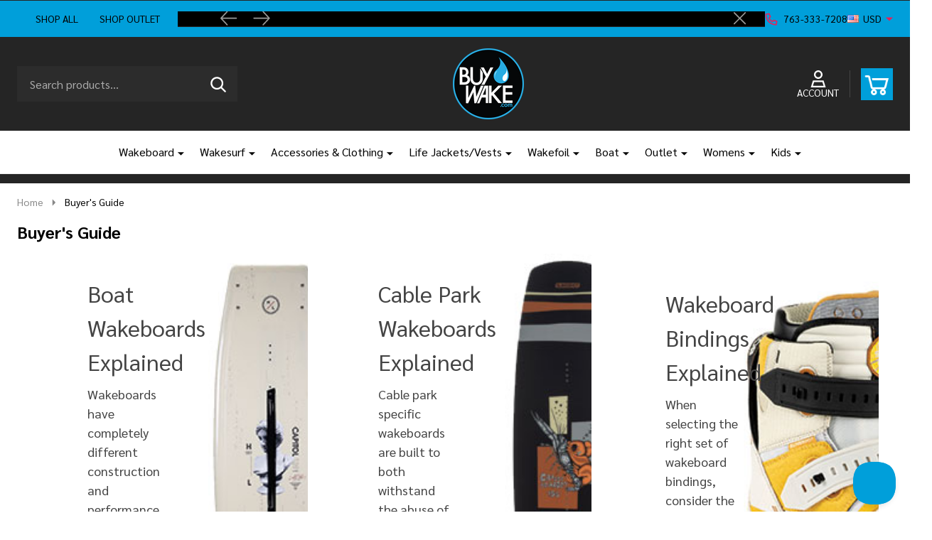

--- FILE ---
content_type: text/html; charset=UTF-8
request_url: https://buywake.com/buyers-guide/?setCurrencyId=26
body_size: 30236
content:

<!DOCTYPE html>
<html class="no-js" lang="en">
    
    <head>
        <title>Buyer&#x27;s Guide</title>
        <link rel="dns-prefetch preconnect" href="https://cdn11.bigcommerce.com/s-p3jyhfxum3" crossorigin><link rel="dns-prefetch preconnect" href="https://fonts.googleapis.com/" crossorigin><link rel="dns-prefetch preconnect" href="https://fonts.gstatic.com/" crossorigin>
        <meta name="keywords" content="buy wakeboards, wakeboards for sale, wakeboard shop, wakesurf boards, wakeboarding gear, wakeboard bindings, wakeboard ropes, wakesurf accessories, best wakeboards for beginners, pro wakeboarding gear online, women&#039;s wakeboards and gear, kids wakeboards and life vests, buy wakesurf boards online, affordable wakeboarding packages, wakeboard vests and helmets, wakeboard boats accessories"><link rel='canonical' href='https://buywake.com/buyers-guide/' /><meta name='platform' content='bigcommerce.stencil' />
                
         

        <link href="https://cdn11.bigcommerce.com/s-p3jyhfxum3/product_images/1/BuyWake_FAVICON.jpg" rel="shortcut icon">
        <meta name="viewport" content="width=device-width, initial-scale=1">

        <script>
            document.documentElement.className = document.documentElement.className.replace('no-js', 'js');
        </script>

        <script>
    function browserSupportsAllFeatures() {
        return window.Promise
            && window.fetch
            && window.URL
            && window.URLSearchParams
            && window.WeakMap
            // object-fit support
            && ('objectFit' in document.documentElement.style);
    }

    function loadScript(src) {
        var js = document.createElement('script');
        js.src = src;
        js.onerror = function () {
            console.error('Failed to load polyfill script ' + src);
        };
        document.head.appendChild(js);
    }

    if (!browserSupportsAllFeatures()) {
        loadScript('https://cdn11.bigcommerce.com/s-p3jyhfxum3/stencil/de3106f0-cb9d-013d-8659-52716513db64/e/f6d3cc20-9ee5-013e-927c-165c872d0409/dist/theme-bundle.polyfills.js');
    }
</script>
<!-- preload polyfill -->
<script>!function(n){"use strict";n.loadCSS||(n.loadCSS=function(){});var o=loadCSS.relpreload={};if(o.support=function(){var e;try{e=n.document.createElement("link").relList.supports("preload")}catch(t){e=!1}return function(){return e}}(),o.bindMediaToggle=function(t){var e=t.media||"all";function a(){t.addEventListener?t.removeEventListener("load",a):t.attachEvent&&t.detachEvent("onload",a),t.setAttribute("onload",null),t.media=e}t.addEventListener?t.addEventListener("load",a):t.attachEvent&&t.attachEvent("onload",a),setTimeout(function(){t.rel="stylesheet",t.media="only x"}),setTimeout(a,3e3)},o.poly=function(){if(!o.support())for(var t=n.document.getElementsByTagName("link"),e=0;e<t.length;e++){var a=t[e];"preload"!==a.rel||"style"!==a.getAttribute("as")||a.getAttribute("data-loadcss")||(a.setAttribute("data-loadcss",!0),o.bindMediaToggle(a))}},!o.support()){o.poly();var t=n.setInterval(o.poly,500);n.addEventListener?n.addEventListener("load",function(){o.poly(),n.clearInterval(t)}):n.attachEvent&&n.attachEvent("onload",function(){o.poly(),n.clearInterval(t)})}"undefined"!=typeof exports?exports.loadCSS=loadCSS:n.loadCSS=loadCSS}("undefined"!=typeof global?global:this);</script>
        <script>window.consentManagerTranslations = `{"locale":"en","locales":{"consent_manager.data_collection_warning":"en","consent_manager.accept_all_cookies":"en","consent_manager.gdpr_settings":"en","consent_manager.data_collection_preferences":"en","consent_manager.manage_data_collection_preferences":"en","consent_manager.use_data_by_cookies":"en","consent_manager.data_categories_table":"en","consent_manager.allow":"en","consent_manager.accept":"en","consent_manager.deny":"en","consent_manager.dismiss":"en","consent_manager.reject_all":"en","consent_manager.category":"en","consent_manager.purpose":"en","consent_manager.functional_category":"en","consent_manager.functional_purpose":"en","consent_manager.analytics_category":"en","consent_manager.analytics_purpose":"en","consent_manager.targeting_category":"en","consent_manager.advertising_category":"en","consent_manager.advertising_purpose":"en","consent_manager.essential_category":"en","consent_manager.esential_purpose":"en","consent_manager.yes":"en","consent_manager.no":"en","consent_manager.not_available":"en","consent_manager.cancel":"en","consent_manager.save":"en","consent_manager.back_to_preferences":"en","consent_manager.close_without_changes":"en","consent_manager.unsaved_changes":"en","consent_manager.by_using":"en","consent_manager.agree_on_data_collection":"en","consent_manager.change_preferences":"en","consent_manager.cancel_dialog_title":"en","consent_manager.privacy_policy":"en","consent_manager.allow_category_tracking":"en","consent_manager.disallow_category_tracking":"en"},"translations":{"consent_manager.data_collection_warning":"We use cookies (and other similar technologies) to collect data to improve your shopping experience.","consent_manager.accept_all_cookies":"Accept All Cookies","consent_manager.gdpr_settings":"Settings","consent_manager.data_collection_preferences":"Website Data Collection Preferences","consent_manager.manage_data_collection_preferences":"Manage Website Data Collection Preferences","consent_manager.use_data_by_cookies":" uses data collected by cookies and JavaScript libraries to improve your shopping experience.","consent_manager.data_categories_table":"The table below outlines how we use this data by category. To opt out of a category of data collection, select 'No' and save your preferences.","consent_manager.allow":"Allow","consent_manager.accept":"Accept","consent_manager.deny":"Deny","consent_manager.dismiss":"Dismiss","consent_manager.reject_all":"Reject all","consent_manager.category":"Category","consent_manager.purpose":"Purpose","consent_manager.functional_category":"Functional","consent_manager.functional_purpose":"Enables enhanced functionality, such as videos and live chat. If you do not allow these, then some or all of these functions may not work properly.","consent_manager.analytics_category":"Analytics","consent_manager.analytics_purpose":"Provide statistical information on site usage, e.g., web analytics so we can improve this website over time.","consent_manager.targeting_category":"Targeting","consent_manager.advertising_category":"Advertising","consent_manager.advertising_purpose":"Used to create profiles or personalize content to enhance your shopping experience.","consent_manager.essential_category":"Essential","consent_manager.esential_purpose":"Essential for the site and any requested services to work, but do not perform any additional or secondary function.","consent_manager.yes":"Yes","consent_manager.no":"No","consent_manager.not_available":"N/A","consent_manager.cancel":"Cancel","consent_manager.save":"Save","consent_manager.back_to_preferences":"Back to Preferences","consent_manager.close_without_changes":"You have unsaved changes to your data collection preferences. Are you sure you want to close without saving?","consent_manager.unsaved_changes":"You have unsaved changes","consent_manager.by_using":"By using our website, you're agreeing to our","consent_manager.agree_on_data_collection":"By using our website, you're agreeing to the collection of data as described in our ","consent_manager.change_preferences":"You can change your preferences at any time","consent_manager.cancel_dialog_title":"Are you sure you want to cancel?","consent_manager.privacy_policy":"Privacy Policy","consent_manager.allow_category_tracking":"Allow [CATEGORY_NAME] tracking","consent_manager.disallow_category_tracking":"Disallow [CATEGORY_NAME] tracking"}}`;</script>
        
        <script>
            window.lazySizesConfig = window.lazySizesConfig || {};
            window.lazySizesConfig.loadMode = 1;
        </script>
        <script async src="https://cdn11.bigcommerce.com/s-p3jyhfxum3/stencil/de3106f0-cb9d-013d-8659-52716513db64/e/f6d3cc20-9ee5-013e-927c-165c872d0409/dist/theme-bundle.head_async.js"></script>

                <link href="https://fonts.googleapis.com/css?family=Sarabun:700,500,400,600&display=block" rel="stylesheet">
                <script async src="https://cdn11.bigcommerce.com/s-p3jyhfxum3/stencil/de3106f0-cb9d-013d-8659-52716513db64/e/f6d3cc20-9ee5-013e-927c-165c872d0409/dist/theme-bundle.font.js"></script>
            
            <link data-stencil-stylesheet href="https://cdn11.bigcommerce.com/s-p3jyhfxum3/stencil/de3106f0-cb9d-013d-8659-52716513db64/e/f6d3cc20-9ee5-013e-927c-165c872d0409/css/theme-143b9b50-b199-013e-57df-529264e561d1.css" rel="stylesheet">
            <!-- Start Tracking Code for analytics_googleanalytics4 -->

<script data-cfasync="false" src="https://cdn11.bigcommerce.com/shared/js/google_analytics4_bodl_subscribers-358423becf5d870b8b603a81de597c10f6bc7699.js" integrity="sha256-gtOfJ3Avc1pEE/hx6SKj/96cca7JvfqllWA9FTQJyfI=" crossorigin="anonymous"></script>
<script data-cfasync="false">
  (function () {
    window.dataLayer = window.dataLayer || [];

    function gtag(){
        dataLayer.push(arguments);
    }

    function initGA4(event) {
         function setupGtag() {
            function configureGtag() {
                gtag('js', new Date());
                gtag('set', 'developer_id.dMjk3Nj', true);
                gtag('config', 'G-NM79WL9JEV');
            }

            var script = document.createElement('script');

            script.src = 'https://www.googletagmanager.com/gtag/js?id=G-NM79WL9JEV';
            script.async = true;
            script.onload = configureGtag;

            document.head.appendChild(script);
        }

        setupGtag();

        if (typeof subscribeOnBodlEvents === 'function') {
            subscribeOnBodlEvents('G-NM79WL9JEV', false);
        }

        window.removeEventListener(event.type, initGA4);
    }

    

    var eventName = document.readyState === 'complete' ? 'consentScriptsLoaded' : 'DOMContentLoaded';
    window.addEventListener(eventName, initGA4, false);
  })()
</script>

<!-- End Tracking Code for analytics_googleanalytics4 -->

<!-- Start Tracking Code for analytics_siteverification -->

<meta name="google-site-verification" content="2jqyXreMmjqYixkFG1WJVobTeUWtFqTgdqaHZNlXThY" />

<!-- End Tracking Code for analytics_siteverification -->


<script type="text/javascript" src="https://checkout-sdk.bigcommerce.com/v1/loader.js" defer ></script>
<script type="text/javascript">
var BCData = {};
</script>
<!-- Google Tag Manager -->
<script>(function(w,d,s,l,i){w[l]=w[l]||[];w[l].push({'gtm.start':
new Date().getTime(),event:'gtm.js'});var f=d.getElementsByTagName(s)[0],
j=d.createElement(s),dl=l!='dataLayer'?'&l='+l:'';j.async=true;j.src=
'https://www.googletagmanager.com/gtm.js?id='+i+dl;f.parentNode.insertBefore(j,f);
})(window,document,'script','dataLayer','GTM-PH8X6WP');</script>
<!-- End Google Tag Manager --><script async src="https://dmt83xaifx31y.cloudfront.net/public/js/prikidsizecharts.js?v=41#store=p3jyhfxum3" crossorigin="anonymous"></script><!-- BEGIN MerchantWidget Code -->

<script id='merchantWidgetScript'

        src="https://www.gstatic.com/shopping/merchant/merchantwidget.js"

        defer>

</script>

<script type="text/javascript">

  merchantWidgetScript.addEventListener('load', function () {

    merchantwidget.start({

     position: 'LEFT_BOTTOM'

   });

  });

</script>

<!-- END MerchantWidget Code -->
 <script data-cfasync="false" src="https://microapps.bigcommerce.com/bodl-events/1.9.4/index.js" integrity="sha256-Y0tDj1qsyiKBRibKllwV0ZJ1aFlGYaHHGl/oUFoXJ7Y=" nonce="" crossorigin="anonymous"></script>
 <script data-cfasync="false" nonce="">

 (function() {
    function decodeBase64(base64) {
       const text = atob(base64);
       const length = text.length;
       const bytes = new Uint8Array(length);
       for (let i = 0; i < length; i++) {
          bytes[i] = text.charCodeAt(i);
       }
       const decoder = new TextDecoder();
       return decoder.decode(bytes);
    }
    window.bodl = JSON.parse(decodeBase64("[base64]"));
 })()

 </script>

<script nonce="">
(function () {
    var xmlHttp = new XMLHttpRequest();

    xmlHttp.open('POST', 'https://bes.gcp.data.bigcommerce.com/nobot');
    xmlHttp.setRequestHeader('Content-Type', 'application/json');
    xmlHttp.send('{"store_id":"1001946517","timezone_offset":"-5.0","timestamp":"2026-01-22T02:34:46.22470900Z","visit_id":"cc29ddba-91fa-4f32-9bf7-caf39e87bb07","channel_id":1}');
})();
</script>

        




        
        


        <!-- snippet location htmlhead -->

         
    </head>
    <body class="csscolumns supermarket-layout--fullwidth 
        
        supermarket-pageType--page 
        supermarket-page--pages-page 
        supermarket--hideContentNav
        
        
        
        
        
        _product-card-has-brand
        
        _product-card-has-custom-field
        
        _product-card-has-rating
        " id="topOfPage">

        <!-- snippet location header -->

        <svg data-src="https://cdn11.bigcommerce.com/s-p3jyhfxum3/stencil/de3106f0-cb9d-013d-8659-52716513db64/e/f6d3cc20-9ee5-013e-927c-165c872d0409/img/icon-sprite.svg" class="icons-svg-sprite"></svg>

        <div class="banners-wrapper _top-carousel-global" id="banners-carousel">
    <div class="banners--global">
        <div data-content-region="top_banner_carousel--global"></div>
    </div>
    <button class="banners-close">
        <span class="_close"><span class="is-srOnly">Close</span><svg class="icon"><use href="#icon-close2"></use></svg></span>
    </button>
</div>
<header id="dinosaur_header" class="header" role="banner"  data-sticky-header>
        <div class="beautify__topHeader">
            <div class="container">
                <div class="_announce _announce-title">
                    <div data-content-region="header_top_title--global"><div data-layout-id="64a905c8-732a-470e-ab7b-ec721ac0a8ec"><div data-sub-layout-container="887f0dea-aca3-4446-8b03-3a50e0ac38e0" data-layout-name="Layout">
  <style data-container-styling="887f0dea-aca3-4446-8b03-3a50e0ac38e0">
    [data-sub-layout-container="887f0dea-aca3-4446-8b03-3a50e0ac38e0"] {
      box-sizing: border-box;
      display: flex;
      flex-wrap: wrap;
      z-index: 0;
      position: relative;
    }
    [data-sub-layout-container="887f0dea-aca3-4446-8b03-3a50e0ac38e0"]:after {
      background-position: center center;
      background-size: cover;
      z-index: auto;
      display: block;
      position: absolute;
      top: 0;
      left: 0;
      bottom: 0;
      right: 0;
    }
  </style>
  <div data-sub-layout="1e061ade-5ca9-487d-b1bb-68a9b8b4ee15">
    <style data-column-styling="1e061ade-5ca9-487d-b1bb-68a9b8b4ee15">
      [data-sub-layout="1e061ade-5ca9-487d-b1bb-68a9b8b4ee15"] {
        display: flex;
        flex-direction: column;
        box-sizing: border-box;
        flex-basis: 100%;
        max-width: 100%;
        z-index: 0;
        justify-content: center;
        padding-right: 10.5px;
        padding-left: 10.5px;
        position: relative;
      }
      [data-sub-layout="1e061ade-5ca9-487d-b1bb-68a9b8b4ee15"]:after {
        background-position: center center;
        background-size: cover;
        z-index: auto;
        display: block;
        position: absolute;
        top: 0;
        left: 0;
        bottom: 0;
        right: 0;
      }
      @media only screen and (max-width: 700px) {
        [data-sub-layout="1e061ade-5ca9-487d-b1bb-68a9b8b4ee15"] {
          flex-basis: 100%;
          max-width: 100%;
        }
      }
    </style>
    <div data-widget-id="76f2b107-ae18-4ad5-b8d3-ffff08807e1d" data-placement-id="2fcd2976-f9d1-493d-bd58-1342fc79c426" data-placement-status="ACTIVE"><div class="header-multi-storefront">
<a href="/#">Shop All</a>
<a href="/outlet-and-sale/">Shop Outlet</a>
</div>

</div>
  </div>
</div></div></div>
                </div>
                <div class="_announce banners-wrapper" id="banners-carousel-center">
                    <div data-content-region="header_top_announcement--global"><div data-layout-id="54049733-c9b4-4bdd-98dd-283e2b8b4592"><div data-sub-layout-container="b233b91b-9f1b-4fea-8fa5-2ae9bafd5c99" data-layout-name="Layout">
  <style data-container-styling="b233b91b-9f1b-4fea-8fa5-2ae9bafd5c99">
    [data-sub-layout-container="b233b91b-9f1b-4fea-8fa5-2ae9bafd5c99"] {
      box-sizing: border-box;
      display: flex;
      flex-wrap: wrap;
      z-index: 0;
      position: relative;
    }
    [data-sub-layout-container="b233b91b-9f1b-4fea-8fa5-2ae9bafd5c99"]:after {
      background-position: center center;
      background-size: cover;
      z-index: auto;
      display: block;
      position: absolute;
      top: 0;
      left: 0;
      bottom: 0;
      right: 0;
    }
  </style>
  <div data-sub-layout="0008efc4-df35-4f10-a6b7-67e3a4234370">
    <style data-column-styling="0008efc4-df35-4f10-a6b7-67e3a4234370">
      [data-sub-layout="0008efc4-df35-4f10-a6b7-67e3a4234370"] {
        display: flex;
        flex-direction: column;
        box-sizing: border-box;
        flex-basis: 100%;
        max-width: 100%;
        z-index: 0;
        justify-content: center;
        padding-right: 10.5px;
        padding-left: 10.5px;
        position: relative;
      }
      [data-sub-layout="0008efc4-df35-4f10-a6b7-67e3a4234370"]:after {
        background-position: center center;
        background-size: cover;
        z-index: auto;
        display: block;
        position: absolute;
        top: 0;
        left: 0;
        bottom: 0;
        right: 0;
      }
      @media only screen and (max-width: 700px) {
        [data-sub-layout="0008efc4-df35-4f10-a6b7-67e3a4234370"] {
          flex-basis: 100%;
          max-width: 100%;
        }
      }
    </style>
    <div data-widget-id="b9990c68-de79-4f2a-a723-e79fd7463914" data-placement-id="fd8975ff-d507-447b-81a8-45089e935648" data-placement-status="ACTIVE"><p>BuyWake.com | The Original Online Wakeboard Shop</p>
<p>Shop new closeout pricing in our <a href="https://www.buywake.com/outlet-and-sale/">Don't miss your last chance to save!</a></p>
<p>Free Ground Shipping on orders over $100</p>

</div>
  </div>
</div></div></div>
                    <button class="banners-close">
                        <span class="_close"><span class="is-srOnly">Close</span><svg class="icon"><use href="#icon-close2"></use></svg></span>
                    </button>
                </div>
                
<div class="kitchenary__navUser-account" id="dinosaur_nav_user_1">
            <div class="_phone">
                <a href="tel:763-333-7208" title="Call Us: 763-333-7208">
                    <svg class="icon"><use href="#icon-phone2" /></svg>
                    <span class="_label">763-333-7208</span>
                </a>
            </div>
        <div class="_currency">
            <a href="#" data-dropdown="topHeader-currency" aria-controls="topHeader-currency" aria-expanded="false">
                <img src="https://cdn11.bigcommerce.com/s-p3jyhfxum3/lib/flags/us.gif" border="0" alt="" role="presentation" /><span class='_label'>Currency:&nbsp;</span><span class='_value'>USD</span> <svg class="icon"><use href="#icon-caret-down"></use></svg>
            </a>
            <div class="dropdown-menu" id="topHeader-currency" data-dropdown-content aria-hidden="true" tabindex="-1">
                <ul>
                    <li>
                        <a href="https://buywake.com/buyers-guide/?setCurrencyId=1">
                                <strong><img src="https://cdn11.bigcommerce.com/s-p3jyhfxum3/lib/flags/us.gif" border="0" alt="" role="presentation" /> USD (USD)</strong>
                        </a>
                    </li>
                    <li>
                        <a href="https://buywake.com/buyers-guide/?setCurrencyId=4">
                            <img src="https://cdn11.bigcommerce.com/s-p3jyhfxum3/lib/flags/gb.gif" border="0" alt="" role="presentation" /> British Pound (GBP)
                        </a>
                    </li>
                    <li>
                        <a href="https://buywake.com/buyers-guide/?setCurrencyId=5">
                            <img src="https://cdn11.bigcommerce.com/s-p3jyhfxum3/lib/flags/regions/eu.gif" border="0" alt="" role="presentation" /> EUR (EUR)
                        </a>
                    </li>
                    <li>
                        <a href="https://buywake.com/buyers-guide/?setCurrencyId=6">
                            <img src="https://cdn11.bigcommerce.com/s-p3jyhfxum3/lib/flags/au.gif" border="0" alt="" role="presentation" /> Australian Dollar (AUD)
                        </a>
                    </li>
                    <li>
                        <a href="https://buywake.com/buyers-guide/?setCurrencyId=7">
                            <img src="https://cdn11.bigcommerce.com/s-p3jyhfxum3/lib/flags/ca.gif" border="0" alt="" role="presentation" /> CAD (CAD)
                        </a>
                    </li>
                </ul>
            </div>
        </div>
</div>            </div>
        </div>
    <div class="beautify__mainHeader _hasImg _center">
        <div class="container">
            <div data-content-region="header_navuser_top--global"></div>
        </div>
        <div class="container">
                <ul class="navUser-section" id="dinosaur_nav_user_2">
        <li class="header-logo _isImg">
    <a href="https://buywake.com/" data-instantload='{"page":"home"}'>
            <div class="header-logo-image-container">
                <img class="header-logo-image" src="https://cdn11.bigcommerce.com/s-p3jyhfxum3/images/stencil/250x100/buywake_circle_logo_transparent_1733417136__67487.original.png" srcset="https://cdn11.bigcommerce.com/s-p3jyhfxum3/images/stencil/372x100/buywake_circle_logo_transparent_1733417136__67487.original.png 1x, https://cdn11.bigcommerce.com/s-p3jyhfxum3/images/stencil/744w/buywake_circle_logo_transparent_1733417136__67487.original.png 2x" alt="BuyWake.com | The Original Online Wakeboard Shop" title="BuyWake.com | The Original Online Wakeboard Shop">
            </div>
</a>
</li>
            <li class="navUser-item navUser-item--phone u-hideDesktop">
                <a class="navUser-action" href="tel:763-333-7208" title="Call Us: 763-333-7208">
                    <svg class="icon"><use href="#icon-phone2" /></svg>
                    <span class="_label">Call Us<span class="_phoneNumber">763-333-7208</span></span>
                </a>
            </li>
    <li class="navUser-item navUser-item--account">
        <a id="login-dropdown-navLeft" data-toggle="login-popup" class="navUser-action navUser-action--account login-dropdown--popup" href="/login.php" title="Account">
            <svg class="icon"><use href="#icon-account" /></svg>
            <span class="_label">Account</span>
        </a>
        <div id="login-popup" class="login-popup general-account " aria-hidden="true">
            <a href="#" class="button-close u-hideDesktop" id="close-popup-login" data-toggle="login-popup">
    <svg class="icon"><use href="#icon-close"/></svg>
    <span class="sr-only">Close</span>
</a>
        <a href="/login.php?action=create_account" class="button-login button button--default">
            Create Account
        </a>
        <div class="border-or">
            <span>Or</span>
        </div>
    <h4 class="heading">Sign in</h4>
    <form class="account-form form" action="/login.php?action=check_login" method="post" data-login-form>
        
        
        <div class="form-field">
            <label class="form-label is-srOnly" for="login_email_popup">Email Address:</label>
            <input class="form-input" name="login_email" id="login_email_popup" type="email" placeholder="Enter your email">
        </div>
        <div class="form-field">
            <label class="form-label is-srOnly" for="login_pass_popup">Password:</label>
            <input class="form-input" name="login_pass" id="login_pass_popup" type="password" autocomplete="off" placeholder="Enter your password">
        </div>
        <div class="form-actions">
            <input type="submit" class="button button--small button--default button--submit" value="Sign in">
            <a class="forgot-password" href="/login.php?action=reset_password">Forgot your password?</a>
        </div>
    </form>
        </div>
        <div class="previewLogin-overlay" id="popup-overlay"></div>
    </li>
        <li class="navUser-item navPages-item--page navUser-item--giftCert">
            <a class="navUser-action navUser-action--giftCert" href="/giftcertificates.php" title="GIFTS">
                <svg class="icon"><use href="#icon-gift-certificate"></use></svg>
                <span class="_label">GIFTS</span>
            </a>
        </li>
    <li class="navUser-item navUser-item--cart">
        <a
        data-cart-preview
        data-toggle="cart-preview-dropdown"
        href="/cart.php"
        title="Cart"
        class="navUser-action navUser-action--cart _cart-btnToggle">
            <div class="_cart-icon">
                <svg class="icon"><use href="#icon-cart" /></svg>
            </div>
            <span class="_total-cart">
                <span data-cart-preview-price class="_total-price-nav"></span>
                <span class="_total-items">
                    <span class="countPill cart-quantity"></span><span class="cart-quantity-label">
                        <span class="_single-item">item</span>
                        <span class="_plural-item">items</span>
                    </span>
                </span>
            </span>
        </a>
    </li>
</ul>
                <a href="#" class="mobileMenu-toggle" data-mobile-menu-toggle="menu">
                    <span class="mobileMenu-toggleIcon"><span class="_icon"></span></span>
                    <span class="_label sr-only">Menu</span>
                </a>
                <div class="_searchBar" data-quick-search-bar>
    <div class="beautify__quickSearch is-open" data-prevent-quick-search-close>
    <!-- snippet location forms_search -->
    <form class="form" action="/search.php">
        <fieldset class="form-fieldset">
            <div class="form-field">
                <label class="is-srOnly" for="search_query">Search</label>
                <div class="form-prefixPostfix">
                    <input class="form-input" data-search-quick name="search_query" id="search_query" data-error-message="Search field cannot be empty." placeholder="Search products..." autocomplete="off">
                    <button type="submit" class="button _submit"><svg class="icon"><use href="#icon-ih-search"></use></svg><span class="is-srOnly">Search</span></button>
                    <button type="button" class="button _close" data-quick-search-close><svg class="icon"><use href="#icon-close"></use></svg><span class="sr-only">Close</span></button>
                </div>
            </div>
        </fieldset>
    </form>
</div>
</div>                    </div>
        <div class="container">
            <div data-content-region="header_navuser_bottom--global"></div>
        </div>
    </div>

    <div class="navPages-container" id="menu" data-menu>
        <div class="container" id="bf-fix-menu-mobile">
            <nav class="navPages  ">
    <ul class="navPages-list">
                    <li class="navPages-item navPages-item--id-4813 navPages-item--standard">
                        <a class="navPages-action has-subMenu u-hideMobile u-hideTablet " href="https://buywake.com/categories/wakeboarding.html"
    href="https://buywake.com/categories/wakeboarding.html"
    data-instantload
    
>Wakeboard</a>
<a class="navPages-action-toggle" href="#" data-collapsible="navPages-4813">
    <span>Wakeboard</span>
    <span class="_more"><span class="is-srOnly">More</span><svg class="icon"><use href="#icon-add"></use></svg></span>
    <span class="_less"><span class="is-srOnly">Back</span><svg class="icon"><use href="#icon-remove"></use></svg></span>
</a>
<a class="navPages-action-toggle-desktop" href="#" data-collapsible="navPages-4813" title="More"><svg class="icon"><use href="#icon-caret-down"></use></svg></a>
<div class="navPage-subMenu
            navPage-subMenu--standard
    " id="navPages-4813">
        <div class="navPage-subMenu-top">
            <div data-content-region="navPages_4813_top--global"></div>
        </div>
    <div class="navPage-subMenu-middle">
            <div data-content-region="navPages_4813_left--global"></div>
        <ul class="navPage-subMenu-list">
                <!-- 0 -->
                <li class="navPage-subMenu-item">
                    <div data-content-region="navPages_387_top--global"></div>
                        <a class="navPage-subMenu-action" href="https://buywake.com/riding-essentials/wakeboards/" data-instantload >
                            <span>Wakeboards</span>
                        </a>
                        <div data-content-region="navPages_387_bottom--global"></div>
                </li>
                <!-- 1 -->
                <li class="navPage-subMenu-item">
                    <div data-content-region="navPages_561_top--global"></div>
                        <a class="navPage-subMenu-action" href="https://buywake.com/riding-essentials/wakeboard-binding-packages/" data-instantload >
                            <span>Wakeboard &amp; Bindings Packages</span>
                        </a>
                        <div data-content-region="navPages_561_bottom--global"></div>
                </li>
                <!-- 2 -->
                <li class="navPage-subMenu-item">
                    <div data-content-region="navPages_389_top--global"></div>
                        <a class="navPage-subMenu-action" href="https://buywake.com/riding-essentials/wakeboard-bindings/" data-instantload >
                            <span>Wakeboard Bindings</span>
                        </a>
                        <div data-content-region="navPages_389_bottom--global"></div>
                </li>
                <!-- 3 -->
                <li class="navPage-subMenu-item">
                    <div data-content-region="navPages_393_top--global"></div>
                        <a class="navPage-subMenu-action" href="https://buywake.com/riding-essentials/wakeskates/" data-instantload >
                            <span>Wakeskates</span>
                        </a>
                        <div data-content-region="navPages_393_bottom--global"></div>
                </li>
                <!-- 4 -->
                <li class="navPage-subMenu-item">
                    <div data-content-region="navPages_4792_top--global"></div>
                        <a
                            class="navPage-subMenu-action has-subMenu"
                            href="https://buywake.com/handles-ropes.html"
                            data-instantload
                            
                            >
                                <span>Handles &amp; Ropes</span>
                        </a>
                        <a href="#" class="_hideToggleFirst u-hidden"></a>
                        <a class="navPages-action-toggle" href="#"
                            data-collapsible="navPages-4792">
                            <span>Handles &amp; Ropes</span>
                            <span class="_more"><span class="is-srOnly">More</span><svg class="icon"><use href="#icon-arrow-right"></use></svg></span>
                            <span class="_less"><span class="is-srOnly">Close</span><svg class="icon"><use href="#icon-arrow-left"></use></svg></span>
                        </a>
                        <a class="navPages-action-toggle-desktop" tabindex="0" href="#" data-collapsible="navPages-4792" title="More">
                                <svg class="icon"><use href="#icon-caret-down"></use></svg>
                        </a>
                        <ul class="navPage-childList" id="navPages-4792">
                                <!-- 5 -->
                                <li class="navPage-childList-item">
                                        <a class="navPage-childList-action" data-instantload href="https://buywake.com/riding-essentials/wakeboard-rope-handle-combos/" >Wakeboard Handles &amp; Combos</a>
                                </li>
                                <!-- 6 -->
                                <li class="navPage-childList-item">
                                        <a class="navPage-childList-action" data-instantload href="https://buywake.com/riding-essentials/wakeboard-handles/" >Wakeboard Handles</a>
                                </li>
                                <!-- 7 -->
                                <li class="navPage-childList-item">
                                        <a class="navPage-childList-action" data-instantload href="https://buywake.com/riding-essentials/wakeboard-ropes/" >Wakeboard Ropes</a>
                                </li>
                            <li class="navPage-childList-item u-hideDesktop">
                                <a href="https://buywake.com/handles-ropes.html" class="navPage-childList-action">All Products</a>
                            </li>
                            <a href="#" class="_hideToggle u-hideDesktop"></a>
                        </ul>
                        <div data-content-region="navPages_4792_bottom--global"></div>
                </li>
                <!-- 8 -->
                <li class="navPage-subMenu-item">
                    <div data-content-region="navPages_4833_top--global"></div>
                        <a class="navPage-subMenu-action" href="https://buywake.com/categories/wakeboard/wakeboard-bags.html" data-instantload >
                            <span>Wakeboard Bags</span>
                        </a>
                        <div data-content-region="navPages_4833_bottom--global"></div>
                </li>
                <!-- 9 -->
                <li class="navPage-subMenu-item">
                    <div data-content-region="navPages_606_top--global"></div>
                        <a class="navPage-subMenu-action" href="https://buywake.com/riding-essentials/slider-helmets/" data-instantload >
                            <span>Wakeboard Helmets</span>
                        </a>
                        <div data-content-region="navPages_606_bottom--global"></div>
                </li>
            <li class="navPage-subMenu-item u-hideDesktop">
                <a href="https://buywake.com/categories/wakeboarding.html" class="navPage-subMenu-action">
                    <span>All Products</span>
                </a>
            </li>
        </ul>
            <div data-content-region="navPages_4813_right--global"></div>
    </div>
        <div class="navPage-subMenu-bottom">
            <div data-content-region="navPages_4813_bottom--global"></div>
        </div>
</div>
                    </li>
                    <li class="navPages-item navPages-item--id-4814 navPages-item--standard">
                        <a class="navPages-action has-subMenu u-hideMobile u-hideTablet " href="https://buywake.com/categories/wakesurfing.html"
    href="https://buywake.com/categories/wakesurfing.html"
    data-instantload
    
>Wakesurf</a>
<a class="navPages-action-toggle" href="#" data-collapsible="navPages-4814">
    <span>Wakesurf</span>
    <span class="_more"><span class="is-srOnly">More</span><svg class="icon"><use href="#icon-add"></use></svg></span>
    <span class="_less"><span class="is-srOnly">Back</span><svg class="icon"><use href="#icon-remove"></use></svg></span>
</a>
<a class="navPages-action-toggle-desktop" href="#" data-collapsible="navPages-4814" title="More"><svg class="icon"><use href="#icon-caret-down"></use></svg></a>
<div class="navPage-subMenu
            navPage-subMenu--standard
    " id="navPages-4814">
        <div class="navPage-subMenu-top">
            <div data-content-region="navPages_4814_top--global"></div>
        </div>
    <div class="navPage-subMenu-middle">
            <div data-content-region="navPages_4814_left--global"></div>
        <ul class="navPage-subMenu-list">
                <!-- 10 -->
                <li class="navPage-subMenu-item">
                    <div data-content-region="navPages_391_top--global"></div>
                        <a class="navPage-subMenu-action" href="https://buywake.com/riding-essentials/wakesurfers/" data-instantload >
                            <span>Wakesurf Boards</span>
                        </a>
                        <div data-content-region="navPages_391_bottom--global"></div>
                </li>
                <!-- 11 -->
                <li class="navPage-subMenu-item">
                    <div data-content-region="navPages_401_top--global"></div>
                        <a class="navPage-subMenu-action" href="https://buywake.com/riding-essentials/wakesurf-ropes-handles/" data-instantload >
                            <span>Wakesurf Ropes &amp; Handles</span>
                        </a>
                        <div data-content-region="navPages_401_bottom--global"></div>
                </li>
                <!-- 12 -->
                <li class="navPage-subMenu-item">
                    <div data-content-region="navPages_4832_top--global"></div>
                        <a class="navPage-subMenu-action" href="https://buywake.com/categories/wakesurf/wakesurf-bags.html" data-instantload >
                            <span>Wakesurf Bags</span>
                        </a>
                        <div data-content-region="navPages_4832_bottom--global"></div>
                </li>
                <!-- 13 -->
                <li class="navPage-subMenu-item">
                    <div data-content-region="navPages_4818_top--global"></div>
                        <a class="navPage-subMenu-action" href="https://buywake.com/categories/wakesurfing/wakesurf-accessories.html" data-instantload >
                            <span>Wakesurf Accessories</span>
                        </a>
                        <div data-content-region="navPages_4818_bottom--global"></div>
                </li>
            <li class="navPage-subMenu-item u-hideDesktop">
                <a href="https://buywake.com/categories/wakesurfing.html" class="navPage-subMenu-action">
                    <span>All Products</span>
                </a>
            </li>
        </ul>
            <div data-content-region="navPages_4814_right--global"></div>
    </div>
        <div class="navPage-subMenu-bottom">
            <div data-content-region="navPages_4814_bottom--global"></div>
        </div>
</div>
                    </li>
                    <li class="navPages-item navPages-item--id-414 navPages-item--standard">
                        <a class="navPages-action has-subMenu u-hideMobile u-hideTablet " href="https://buywake.com/accessories/"
    href="https://buywake.com/accessories/"
    data-instantload
    
>Accessories &amp; Clothing</a>
<a class="navPages-action-toggle" href="#" data-collapsible="navPages-414">
    <span>Accessories &amp; Clothing</span>
    <span class="_more"><span class="is-srOnly">More</span><svg class="icon"><use href="#icon-add"></use></svg></span>
    <span class="_less"><span class="is-srOnly">Back</span><svg class="icon"><use href="#icon-remove"></use></svg></span>
</a>
<a class="navPages-action-toggle-desktop" href="#" data-collapsible="navPages-414" title="More"><svg class="icon"><use href="#icon-caret-down"></use></svg></a>
<div class="navPage-subMenu
            navPage-subMenu--standard
    " id="navPages-414">
        <div class="navPage-subMenu-top">
            <div data-content-region="navPages_414_top--global"></div>
        </div>
    <div class="navPage-subMenu-middle">
            <div data-content-region="navPages_414_left--global"></div>
        <ul class="navPage-subMenu-list">
                <!-- 14 -->
                <li class="navPage-subMenu-item">
                    <div data-content-region="navPages_436_top--global"></div>
                        <a class="navPage-subMenu-action" href="https://buywake.com/dressing-room/hats/" data-instantload >
                            <span>Hats</span>
                        </a>
                        <div data-content-region="navPages_436_bottom--global"></div>
                </li>
                <!-- 15 -->
                <li class="navPage-subMenu-item">
                    <div data-content-region="navPages_501_top--global"></div>
                        <a class="navPage-subMenu-action" href="https://buywake.com/categories/accessories/sunglasses.html" data-instantload >
                            <span>Sunglasses</span>
                        </a>
                        <div data-content-region="navPages_501_bottom--global"></div>
                </li>
                <!-- 16 -->
                <li class="navPage-subMenu-item">
                    <div data-content-region="navPages_4815_top--global"></div>
                        <a
                            class="navPage-subMenu-action has-subMenu"
                            href="https://buywake.com/categories/accessories-clothing/clothing.html"
                            data-instantload
                            
                            >
                                <span>Clothing</span>
                        </a>
                        <a href="#" class="_hideToggleFirst u-hidden"></a>
                        <a class="navPages-action-toggle" href="#"
                            data-collapsible="navPages-4815">
                            <span>Clothing</span>
                            <span class="_more"><span class="is-srOnly">More</span><svg class="icon"><use href="#icon-arrow-right"></use></svg></span>
                            <span class="_less"><span class="is-srOnly">Close</span><svg class="icon"><use href="#icon-arrow-left"></use></svg></span>
                        </a>
                        <a class="navPages-action-toggle-desktop" tabindex="0" href="#" data-collapsible="navPages-4815" title="More">
                                <svg class="icon"><use href="#icon-caret-down"></use></svg>
                        </a>
                        <ul class="navPage-childList" id="navPages-4815">
                                <!-- 17 -->
                                <li class="navPage-childList-item">
                                        <a class="navPage-childList-action" data-instantload href="https://buywake.com/dressing-room/t-shirts/" >T-Shirts</a>
                                </li>
                                <!-- 18 -->
                                <li class="navPage-childList-item">
                                        <a class="navPage-childList-action" data-instantload href="https://buywake.com/dressing-room/hoodies-pullovers/" >Hoodies &amp; Sweatshirts</a>
                                </li>
                                <!-- 19 -->
                                <li class="navPage-childList-item">
                                        <a class="navPage-childList-action" data-instantload href="https://buywake.com/dressing-room/boardshorts/" >Boardshorts</a>
                                </li>
                                <!-- 20 -->
                                <li class="navPage-childList-item">
                                        <a class="navPage-childList-action" data-instantload href="https://buywake.com/dressing-room/shorts/" >Shorts</a>
                                </li>
                                <!-- 21 -->
                                <li class="navPage-childList-item">
                                        <a class="navPage-childList-action" data-instantload href="https://buywake.com/dressing-room/jackets/" >Jackets</a>
                                </li>
                                <!-- 22 -->
                                <li class="navPage-childList-item">
                                        <a class="navPage-childList-action" data-instantload href="https://buywake.com/dressing-room/pants/" >Pants &amp; Jeans</a>
                                </li>
                                <!-- 23 -->
                                <li class="navPage-childList-item">
                                        <a class="navPage-childList-action" data-instantload href="https://buywake.com/dressing-room/mens-skate-shoes/" >Men&#x27;s Shoes</a>
                                </li>
                            <li class="navPage-childList-item u-hideDesktop">
                                <a href="https://buywake.com/categories/accessories-clothing/clothing.html" class="navPage-childList-action">All Products</a>
                            </li>
                            <a href="#" class="_hideToggle u-hideDesktop"></a>
                        </ul>
                        <div data-content-region="navPages_4815_bottom--global"></div>
                </li>
                <!-- 24 -->
                <li class="navPage-subMenu-item">
                    <div data-content-region="navPages_600_top--global"></div>
                        <a class="navPage-subMenu-action" href="https://buywake.com/accessories/wakeboard-bags/" data-instantload >
                            <span>Board Bags</span>
                        </a>
                        <div data-content-region="navPages_600_bottom--global"></div>
                </li>
                <!-- 25 -->
                <li class="navPage-subMenu-item">
                    <div data-content-region="navPages_482_top--global"></div>
                        <a class="navPage-subMenu-action" href="https://buywake.com/accessories/backpacks.html/" data-instantload >
                            <span>Backpacks &amp; Bags</span>
                        </a>
                        <div data-content-region="navPages_482_bottom--global"></div>
                </li>
                <!-- 26 -->
                <li class="navPage-subMenu-item">
                    <div data-content-region="navPages_601_top--global"></div>
                        <a class="navPage-subMenu-action" href="https://buywake.com/accessories/fins-hardware/" data-instantload >
                            <span>Fins, Hardware &amp; Accessories</span>
                        </a>
                        <div data-content-region="navPages_601_bottom--global"></div>
                </li>
                <!-- 27 -->
                <li class="navPage-subMenu-item">
                    <div data-content-region="navPages_2676_top--global"></div>
                        <a class="navPage-subMenu-action" href="https://buywake.com/accessories/stand-up-paddle/" data-instantload >
                            <span>Stand-Up Paddle</span>
                        </a>
                        <div data-content-region="navPages_2676_bottom--global"></div>
                </li>
                <!-- 28 -->
                <li class="navPage-subMenu-item">
                    <div data-content-region="navPages_560_top--global"></div>
                        <a class="navPage-subMenu-action" href="https://buywake.com/accessories/towels.html/" data-instantload >
                            <span>Towels</span>
                        </a>
                        <div data-content-region="navPages_560_bottom--global"></div>
                </li>
                <!-- 29 -->
                <li class="navPage-subMenu-item">
                    <div data-content-region="navPages_485_top--global"></div>
                        <a class="navPage-subMenu-action" href="https://buywake.com/accessories/cool-stuff/" data-instantload >
                            <span>Cool Stuff</span>
                        </a>
                        <div data-content-region="navPages_485_bottom--global"></div>
                </li>
            <li class="navPage-subMenu-item u-hideDesktop">
                <a href="https://buywake.com/accessories/" class="navPage-subMenu-action">
                    <span>All Products</span>
                </a>
            </li>
        </ul>
            <div data-content-region="navPages_414_right--global"></div>
    </div>
        <div class="navPage-subMenu-bottom">
            <div data-content-region="navPages_414_bottom--global"></div>
        </div>
</div>
                    </li>
                    <li class="navPages-item navPages-item--id-403 navPages-item--standard">
                        <a class="navPages-action has-subMenu u-hideMobile u-hideTablet " href="https://buywake.com/riding-essentials/life-jackets/"
    href="https://buywake.com/riding-essentials/life-jackets/"
    data-instantload
    
>Life Jackets/Vests</a>
<a class="navPages-action-toggle" href="#" data-collapsible="navPages-403">
    <span>Life Jackets/Vests</span>
    <span class="_more"><span class="is-srOnly">More</span><svg class="icon"><use href="#icon-add"></use></svg></span>
    <span class="_less"><span class="is-srOnly">Back</span><svg class="icon"><use href="#icon-remove"></use></svg></span>
</a>
<a class="navPages-action-toggle-desktop" href="#" data-collapsible="navPages-403" title="More"><svg class="icon"><use href="#icon-caret-down"></use></svg></a>
<div class="navPage-subMenu
            navPage-subMenu--standard
    " id="navPages-403">
        <div class="navPage-subMenu-top">
            <div data-content-region="navPages_403_top--global"></div>
        </div>
    <div class="navPage-subMenu-middle">
            <div data-content-region="navPages_403_left--global"></div>
        <ul class="navPage-subMenu-list">
                <!-- 30 -->
                <li class="navPage-subMenu-item">
                    <div data-content-region="navPages_4825_top--global"></div>
                        <a class="navPage-subMenu-action" href="https://buywake.com/categories/life-jackets-vests/mens-life-jackets.html" data-instantload >
                            <span>Men&#x27;s Life Jackets</span>
                        </a>
                        <div data-content-region="navPages_4825_bottom--global"></div>
                </li>
                <!-- 31 -->
                <li class="navPage-subMenu-item">
                    <div data-content-region="navPages_4826_top--global"></div>
                        <a class="navPage-subMenu-action" href="https://buywake.com/categories/life-jackets-vests/womens-life-jackets.html" data-instantload >
                            <span>Women&#x27;s Life Jackets</span>
                        </a>
                        <div data-content-region="navPages_4826_bottom--global"></div>
                </li>
                <!-- 32 -->
                <li class="navPage-subMenu-item">
                    <div data-content-region="navPages_4827_top--global"></div>
                        <a class="navPage-subMenu-action" href="https://buywake.com/categories/life-jackets-vests/youth-life-jackets.html" data-instantload >
                            <span>Youth Life Jackets</span>
                        </a>
                        <div data-content-region="navPages_4827_bottom--global"></div>
                </li>
                <!-- 33 -->
                <li class="navPage-subMenu-item">
                    <div data-content-region="navPages_405_top--global"></div>
                        <a class="navPage-subMenu-action" href="https://buywake.com/riding-essentials/wetsuits-riding-tops/" data-instantload >
                            <span>Wetsuits &amp; Riding Tops</span>
                        </a>
                        <div data-content-region="navPages_405_bottom--global"></div>
                </li>
            <li class="navPage-subMenu-item u-hideDesktop">
                <a href="https://buywake.com/riding-essentials/life-jackets/" class="navPage-subMenu-action">
                    <span>All Products</span>
                </a>
            </li>
        </ul>
            <div data-content-region="navPages_403_right--global"></div>
    </div>
        <div class="navPage-subMenu-bottom">
            <div data-content-region="navPages_403_bottom--global"></div>
        </div>
</div>
                    </li>
                    <li class="navPages-item navPages-item--id-2237 navPages-item--standard">
                        <a class="navPages-action has-subMenu u-hideMobile u-hideTablet " href="https://buywake.com/riding-essentials/wakefoils/"
    href="https://buywake.com/riding-essentials/wakefoils/"
    data-instantload
    
>Wakefoil</a>
<a class="navPages-action-toggle" href="#" data-collapsible="navPages-2237">
    <span>Wakefoil</span>
    <span class="_more"><span class="is-srOnly">More</span><svg class="icon"><use href="#icon-add"></use></svg></span>
    <span class="_less"><span class="is-srOnly">Back</span><svg class="icon"><use href="#icon-remove"></use></svg></span>
</a>
<a class="navPages-action-toggle-desktop" href="#" data-collapsible="navPages-2237" title="More"><svg class="icon"><use href="#icon-caret-down"></use></svg></a>
<div class="navPage-subMenu
            navPage-subMenu--standard
    " id="navPages-2237">
        <div class="navPage-subMenu-top">
            <div data-content-region="navPages_2237_top--global"></div>
        </div>
    <div class="navPage-subMenu-middle">
            <div data-content-region="navPages_2237_left--global"></div>
        <ul class="navPage-subMenu-list">
                <!-- 34 -->
                <li class="navPage-subMenu-item">
                    <div data-content-region="navPages_4789_top--global"></div>
                        <a class="navPage-subMenu-action" href="https://buywake.com/riding-essentials/wake-foils/wake-foil-packages.html" data-instantload >
                            <span>Wake Foil Complete Packages</span>
                        </a>
                        <div data-content-region="navPages_4789_bottom--global"></div>
                </li>
                <!-- 35 -->
                <li class="navPage-subMenu-item">
                    <div data-content-region="navPages_4790_top--global"></div>
                        <a class="navPage-subMenu-action" href="https://buywake.com/riding-essentials/wake-foils/wake-foil-boards.html" data-instantload >
                            <span>Wake Foil Boards</span>
                        </a>
                        <div data-content-region="navPages_4790_bottom--global"></div>
                </li>
                <!-- 36 -->
                <li class="navPage-subMenu-item">
                    <div data-content-region="navPages_4791_top--global"></div>
                        <a class="navPage-subMenu-action" href="https://buywake.com/riding-essentials/wake-foils/wake-foil-kits.html" data-instantload >
                            <span>Wake Foil Kits</span>
                        </a>
                        <div data-content-region="navPages_4791_bottom--global"></div>
                </li>
                <!-- 37 -->
                <li class="navPage-subMenu-item">
                    <div data-content-region="navPages_4793_top--global"></div>
                        <a class="navPage-subMenu-action" href="https://buywake.com/wake-foil-components.html" data-instantload >
                            <span>Wake Foil Components</span>
                        </a>
                        <div data-content-region="navPages_4793_bottom--global"></div>
                </li>
                <!-- 38 -->
                <li class="navPage-subMenu-item">
                    <div data-content-region="navPages_4794_top--global"></div>
                        <a class="navPage-subMenu-action" href="https://buywake.com/riding-essentials/wake-foils/wake-foil-accessories.html" data-instantload >
                            <span>Wake Foil Accessories</span>
                        </a>
                        <div data-content-region="navPages_4794_bottom--global"></div>
                </li>
            <li class="navPage-subMenu-item u-hideDesktop">
                <a href="https://buywake.com/riding-essentials/wakefoils/" class="navPage-subMenu-action">
                    <span>All Products</span>
                </a>
            </li>
        </ul>
            <div data-content-region="navPages_2237_right--global"></div>
    </div>
        <div class="navPage-subMenu-bottom">
            <div data-content-region="navPages_2237_bottom--global"></div>
        </div>
</div>
                    </li>
                    <li class="navPages-item navPages-item--id-564 navPages-item--standard">
                        <a class="navPages-action has-subMenu u-hideMobile u-hideTablet " href="https://buywake.com/boat/"
    href="https://buywake.com/boat/"
    data-instantload
    
>Boat</a>
<a class="navPages-action-toggle" href="#" data-collapsible="navPages-564">
    <span>Boat</span>
    <span class="_more"><span class="is-srOnly">More</span><svg class="icon"><use href="#icon-add"></use></svg></span>
    <span class="_less"><span class="is-srOnly">Back</span><svg class="icon"><use href="#icon-remove"></use></svg></span>
</a>
<a class="navPages-action-toggle-desktop" href="#" data-collapsible="navPages-564" title="More"><svg class="icon"><use href="#icon-caret-down"></use></svg></a>
<div class="navPage-subMenu
            navPage-subMenu--standard
    " id="navPages-564">
        <div class="navPage-subMenu-top">
            <div data-content-region="navPages_564_top--global"></div>
        </div>
    <div class="navPage-subMenu-middle">
            <div data-content-region="navPages_564_left--global"></div>
        <ul class="navPage-subMenu-list">
                <!-- 39 -->
                <li class="navPage-subMenu-item">
                    <div data-content-region="navPages_4738_top--global"></div>
                        <a class="navPage-subMenu-action" href="https://buywake.com/boat/boat-cleaners.html/" data-instantload >
                            <span>Boat Cleaners</span>
                        </a>
                        <div data-content-region="navPages_4738_bottom--global"></div>
                </li>
                <!-- 40 -->
                <li class="navPage-subMenu-item">
                    <div data-content-region="navPages_605_top--global"></div>
                        <a class="navPage-subMenu-action" href="https://buywake.com/boat/boat-extras/" data-instantload >
                            <span>Boat Extras</span>
                        </a>
                        <div data-content-region="navPages_605_bottom--global"></div>
                </li>
                <!-- 41 -->
                <li class="navPage-subMenu-item">
                    <div data-content-region="navPages_602_top--global"></div>
                        <a class="navPage-subMenu-action" href="https://buywake.com/boat/ballast-bags/" data-instantload >
                            <span>Ballast Bags</span>
                        </a>
                        <div data-content-region="navPages_602_bottom--global"></div>
                </li>
                <!-- 42 -->
                <li class="navPage-subMenu-item">
                    <div data-content-region="navPages_604_top--global"></div>
                        <a class="navPage-subMenu-action" href="https://buywake.com/boat/ballast-pumps/" data-instantload >
                            <span>Ballast Pumps</span>
                        </a>
                        <div data-content-region="navPages_604_bottom--global"></div>
                </li>
                <!-- 43 -->
                <li class="navPage-subMenu-item">
                    <div data-content-region="navPages_603_top--global"></div>
                        <a class="navPage-subMenu-action" href="https://buywake.com/boat/ballast-fittings/" data-instantload >
                            <span>Ballast Fittings</span>
                        </a>
                        <div data-content-region="navPages_603_bottom--global"></div>
                </li>
                <!-- 44 -->
                <li class="navPage-subMenu-item">
                    <div data-content-region="navPages_2145_top--global"></div>
                        <a class="navPage-subMenu-action" href="https://buywake.com/boat/wakesurf-shapers/" data-instantload >
                            <span>Wakesurf Shapers</span>
                        </a>
                        <div data-content-region="navPages_2145_bottom--global"></div>
                </li>
                <!-- 45 -->
                <li class="navPage-subMenu-item">
                    <div data-content-region="navPages_4787_top--global"></div>
                        <a class="navPage-subMenu-action" href="https://buywake.com/boat/boat-audio.html" data-instantload >
                            <span>Boat Audio</span>
                        </a>
                        <div data-content-region="navPages_4787_bottom--global"></div>
                </li>
                <!-- 46 -->
                <li class="navPage-subMenu-item">
                    <div data-content-region="navPages_4786_top--global"></div>
                        <a class="navPage-subMenu-action" href="https://buywake.com/boat/towers-racks.html" data-instantload >
                            <span>Towers &amp; Racks</span>
                        </a>
                        <div data-content-region="navPages_4786_bottom--global"></div>
                </li>
            <li class="navPage-subMenu-item u-hideDesktop">
                <a href="https://buywake.com/boat/" class="navPage-subMenu-action">
                    <span>All Products</span>
                </a>
            </li>
        </ul>
            <div data-content-region="navPages_564_right--global"></div>
    </div>
        <div class="navPage-subMenu-bottom">
            <div data-content-region="navPages_564_bottom--global"></div>
        </div>
</div>
                    </li>
                    <li class="navPages-item navPages-item--id-1959 navPages-item--standard">
                        <a class="navPages-action has-subMenu u-hideMobile u-hideTablet " href="https://buywake.com/outlet.html"
    href="https://buywake.com/outlet.html"
    data-instantload
    
>Outlet</a>
<a class="navPages-action-toggle" href="#" data-collapsible="navPages-1959">
    <span>Outlet</span>
    <span class="_more"><span class="is-srOnly">More</span><svg class="icon"><use href="#icon-add"></use></svg></span>
    <span class="_less"><span class="is-srOnly">Back</span><svg class="icon"><use href="#icon-remove"></use></svg></span>
</a>
<a class="navPages-action-toggle-desktop" href="#" data-collapsible="navPages-1959" title="More"><svg class="icon"><use href="#icon-caret-down"></use></svg></a>
<div class="navPage-subMenu
            navPage-subMenu--standard
    " id="navPages-1959">
        <div class="navPage-subMenu-top">
            <div data-content-region="navPages_1959_top--global"></div>
        </div>
    <div class="navPage-subMenu-middle">
            <div data-content-region="navPages_1959_left--global"></div>
        <ul class="navPage-subMenu-list">
                <!-- 47 -->
                <li class="navPage-subMenu-item">
                    <div data-content-region="navPages_4904_top--global"></div>
                        <a class="navPage-subMenu-action" href="https://buywake.com/categories/outlet/shop-all-sale.html" data-instantload >
                            <span>Shop All Sale</span>
                        </a>
                        <div data-content-region="navPages_4904_bottom--global"></div>
                </li>
                <!-- 48 -->
                <li class="navPage-subMenu-item">
                    <div data-content-region="navPages_4767_top--global"></div>
                        <a
                            class="navPage-subMenu-action has-subMenu"
                            href="https://buywake.com/outlet/wakeboard.html"
                            data-instantload
                            
                            >
                                <span>Sale Wakeboard</span>
                        </a>
                        <a href="#" class="_hideToggleFirst u-hidden"></a>
                        <a class="navPages-action-toggle" href="#"
                            data-collapsible="navPages-4767">
                            <span>Sale Wakeboard</span>
                            <span class="_more"><span class="is-srOnly">More</span><svg class="icon"><use href="#icon-arrow-right"></use></svg></span>
                            <span class="_less"><span class="is-srOnly">Close</span><svg class="icon"><use href="#icon-arrow-left"></use></svg></span>
                        </a>
                        <a class="navPages-action-toggle-desktop" tabindex="0" href="#" data-collapsible="navPages-4767" title="More">
                                <svg class="icon"><use href="#icon-caret-down"></use></svg>
                        </a>
                        <ul class="navPage-childList" id="navPages-4767">
                                <!-- 49 -->
                                <li class="navPage-childList-item">
                                        <a class="navPage-childList-action" data-instantload href="https://buywake.com/outlet/wakeboards.html" >Sale Wakeboards</a>
                                </li>
                                <!-- 50 -->
                                <li class="navPage-childList-item">
                                        <a class="navPage-childList-action" data-instantload href="https://buywake.com/outlet/wakeboard-packages.html" >Sale Wakeboard Packages</a>
                                </li>
                                <!-- 51 -->
                                <li class="navPage-childList-item">
                                        <a class="navPage-childList-action" data-instantload href="https://buywake.com/outlet/wakeboard-bindings.html" >Sale Wakeboard Bindings</a>
                                </li>
                                <!-- 52 -->
                                <li class="navPage-childList-item">
                                        <a class="navPage-childList-action" data-instantload href="https://buywake.com/outlet/wakeboard-accessories.html" >Sale Handles &amp; Accessories</a>
                                </li>
                            <li class="navPage-childList-item u-hideDesktop">
                                <a href="https://buywake.com/outlet/wakeboard.html" class="navPage-childList-action">All Products</a>
                            </li>
                            <a href="#" class="_hideToggle u-hideDesktop"></a>
                        </ul>
                        <div data-content-region="navPages_4767_bottom--global"></div>
                </li>
                <!-- 53 -->
                <li class="navPage-subMenu-item">
                    <div data-content-region="navPages_4768_top--global"></div>
                        <a class="navPage-subMenu-action" href="https://buywake.com/outlet/wakesurf.html" data-instantload >
                            <span>Sale Wakesurf</span>
                        </a>
                        <div data-content-region="navPages_4768_bottom--global"></div>
                </li>
                <!-- 54 -->
                <li class="navPage-subMenu-item">
                    <div data-content-region="navPages_2501_top--global"></div>
                        <a class="navPage-subMenu-action" href="https://buywake.com/outlet/vests.html" data-instantload >
                            <span>Sale Vests</span>
                        </a>
                        <div data-content-region="navPages_2501_bottom--global"></div>
                </li>
                <!-- 55 -->
                <li class="navPage-subMenu-item">
                    <div data-content-region="navPages_4865_top--global"></div>
                        <a class="navPage-subMenu-action" href="https://buywake.com/categories/outlet/sale-wakefoil.html" data-instantload >
                            <span>Sale Wakefoil</span>
                        </a>
                        <div data-content-region="navPages_4865_bottom--global"></div>
                </li>
                <!-- 56 -->
                <li class="navPage-subMenu-item">
                    <div data-content-region="navPages_2741_top--global"></div>
                        <a class="navPage-subMenu-action" href="https://buywake.com/outlet/apparel.html" data-instantload >
                            <span>Sale Apparel</span>
                        </a>
                        <div data-content-region="navPages_2741_bottom--global"></div>
                </li>
                <!-- 57 -->
                <li class="navPage-subMenu-item">
                    <div data-content-region="navPages_2683_top--global"></div>
                        <a class="navPage-subMenu-action" href="https://buywake.com/outlet/stand-up-paddle.html" data-instantload >
                            <span>Sale Stand-Up Paddle</span>
                        </a>
                        <div data-content-region="navPages_2683_bottom--global"></div>
                </li>
                <!-- 58 -->
                <li class="navPage-subMenu-item">
                    <div data-content-region="navPages_4775_top--global"></div>
                        <a class="navPage-subMenu-action" href="https://buywake.com/outlet/womens.html" data-instantload >
                            <span>Sale Women&#x27;s</span>
                        </a>
                        <div data-content-region="navPages_4775_bottom--global"></div>
                </li>
                <!-- 59 -->
                <li class="navPage-subMenu-item">
                    <div data-content-region="navPages_4776_top--global"></div>
                        <a class="navPage-subMenu-action" href="https://buywake.com/outlet/kids.html" data-instantload >
                            <span>Sale Kid&#x27;s</span>
                        </a>
                        <div data-content-region="navPages_4776_bottom--global"></div>
                </li>
                <!-- 60 -->
                <li class="navPage-subMenu-item">
                    <div data-content-region="navPages_4869_top--global"></div>
                        <a class="navPage-subMenu-action" href="https://buywake.com/categories/outlet/last-chance-over-50-off.html" data-instantload >
                            <span>Last Chance - Over 50% Off</span>
                        </a>
                        <div data-content-region="navPages_4869_bottom--global"></div>
                </li>
            <li class="navPage-subMenu-item u-hideDesktop">
                <a href="https://buywake.com/outlet.html" class="navPage-subMenu-action">
                    <span>All Products</span>
                </a>
            </li>
        </ul>
            <div data-content-region="navPages_1959_right--global"></div>
    </div>
        <div class="navPage-subMenu-bottom">
            <div data-content-region="navPages_1959_bottom--global"></div>
        </div>
</div>
                    </li>
                    <li class="navPages-item navPages-item--id-419 navPages-item--standard">
                        <a class="navPages-action has-subMenu u-hideMobile u-hideTablet " href="https://buywake.com/womens/"
    href="https://buywake.com/womens/"
    data-instantload
    
>Womens</a>
<a class="navPages-action-toggle" href="#" data-collapsible="navPages-419">
    <span>Womens</span>
    <span class="_more"><span class="is-srOnly">More</span><svg class="icon"><use href="#icon-add"></use></svg></span>
    <span class="_less"><span class="is-srOnly">Back</span><svg class="icon"><use href="#icon-remove"></use></svg></span>
</a>
<a class="navPages-action-toggle-desktop" href="#" data-collapsible="navPages-419" title="More"><svg class="icon"><use href="#icon-caret-down"></use></svg></a>
<div class="navPage-subMenu
            navPage-subMenu--standard
    " id="navPages-419">
        <div class="navPage-subMenu-top">
            <div data-content-region="navPages_419_top--global"></div>
        </div>
    <div class="navPage-subMenu-middle">
            <div data-content-region="navPages_419_left--global"></div>
        <ul class="navPage-subMenu-list">
                <!-- 61 -->
                <li class="navPage-subMenu-item">
                    <div data-content-region="navPages_524_top--global"></div>
                        <a class="navPage-subMenu-action" href="https://buywake.com/womens/women-s-wakeboards/" data-instantload >
                            <span>Women&#x27;s Wakeboards</span>
                        </a>
                        <div data-content-region="navPages_524_bottom--global"></div>
                </li>
                <!-- 62 -->
                <li class="navPage-subMenu-item">
                    <div data-content-region="navPages_525_top--global"></div>
                        <a class="navPage-subMenu-action" href="https://buywake.com/womens/women-s-wakeboard-bindings/" data-instantload >
                            <span>Women&#x27;s Wakeboard Bindings</span>
                        </a>
                        <div data-content-region="navPages_525_bottom--global"></div>
                </li>
                <!-- 63 -->
                <li class="navPage-subMenu-item">
                    <div data-content-region="navPages_566_top--global"></div>
                        <a class="navPage-subMenu-action" href="https://buywake.com/womens/women-s-wakeboard-binding-packages/" data-instantload >
                            <span>Women&#x27;s Wakeboard &amp; Binding Packages</span>
                        </a>
                        <div data-content-region="navPages_566_bottom--global"></div>
                </li>
                <!-- 64 -->
                <li class="navPage-subMenu-item">
                    <div data-content-region="navPages_526_top--global"></div>
                        <a class="navPage-subMenu-action" href="https://buywake.com/womens/women-s-wakesurfers/" data-instantload >
                            <span>Women&#x27;s Wakesurfers</span>
                        </a>
                        <div data-content-region="navPages_526_bottom--global"></div>
                </li>
                <!-- 65 -->
                <li class="navPage-subMenu-item">
                    <div data-content-region="navPages_530_top--global"></div>
                        <a class="navPage-subMenu-action" href="https://buywake.com/womens/women-s-life-jackets/" data-instantload >
                            <span>Women&#x27;s Life Jackets &amp; Comp Vests</span>
                        </a>
                        <div data-content-region="navPages_530_bottom--global"></div>
                </li>
                <!-- 66 -->
                <li class="navPage-subMenu-item">
                    <div data-content-region="navPages_531_top--global"></div>
                        <a class="navPage-subMenu-action" href="https://buywake.com/womens/women-s-wetsuits-riding-tops/" data-instantload >
                            <span>Women&#x27;s Wetsuits &amp; Riding Tops</span>
                        </a>
                        <div data-content-region="navPages_531_bottom--global"></div>
                </li>
                <!-- 67 -->
                <li class="navPage-subMenu-item">
                    <div data-content-region="navPages_626_top--global"></div>
                        <a class="navPage-subMenu-action" href="https://buywake.com/womens/women-s-wakeboard-bags/" data-instantload >
                            <span>Women&#x27;s Wakeboard Bags</span>
                        </a>
                        <div data-content-region="navPages_626_bottom--global"></div>
                </li>
                <!-- 68 -->
                <li class="navPage-subMenu-item">
                    <div data-content-region="navPages_575_top--global"></div>
                        <a class="navPage-subMenu-action" href="https://buywake.com/categories/womens/womens-tops.html/" data-instantload >
                            <span>Women&#x27;s Tops</span>
                        </a>
                        <div data-content-region="navPages_575_bottom--global"></div>
                </li>
                <!-- 69 -->
                <li class="navPage-subMenu-item">
                    <div data-content-region="navPages_623_top--global"></div>
                        <a class="navPage-subMenu-action" href="https://buywake.com/dressing-room/women-s-shoes/" data-instantload >
                            <span>Women&#x27;s Shoes</span>
                        </a>
                        <div data-content-region="navPages_623_bottom--global"></div>
                </li>
            <li class="navPage-subMenu-item u-hideDesktop">
                <a href="https://buywake.com/womens/" class="navPage-subMenu-action">
                    <span>All Products</span>
                </a>
            </li>
        </ul>
            <div data-content-region="navPages_419_right--global"></div>
    </div>
        <div class="navPage-subMenu-bottom">
            <div data-content-region="navPages_419_bottom--global"></div>
        </div>
</div>
                    </li>
                    <li class="navPages-item navPages-item--id-426 navPages-item--standard">
                        <a class="navPages-action has-subMenu u-hideMobile u-hideTablet " href="https://buywake.com/kids/"
    href="https://buywake.com/kids/"
    data-instantload
    
>Kids</a>
<a class="navPages-action-toggle" href="#" data-collapsible="navPages-426">
    <span>Kids</span>
    <span class="_more"><span class="is-srOnly">More</span><svg class="icon"><use href="#icon-add"></use></svg></span>
    <span class="_less"><span class="is-srOnly">Back</span><svg class="icon"><use href="#icon-remove"></use></svg></span>
</a>
<a class="navPages-action-toggle-desktop" href="#" data-collapsible="navPages-426" title="More"><svg class="icon"><use href="#icon-caret-down"></use></svg></a>
<div class="navPage-subMenu
            navPage-subMenu--standard
    " id="navPages-426">
        <div class="navPage-subMenu-top">
            <div data-content-region="navPages_426_top--global"></div>
        </div>
    <div class="navPage-subMenu-middle">
            <div data-content-region="navPages_426_left--global"></div>
        <ul class="navPage-subMenu-list">
                <!-- 70 -->
                <li class="navPage-subMenu-item">
                    <div data-content-region="navPages_546_top--global"></div>
                        <a class="navPage-subMenu-action" href="https://buywake.com/kids/kid-s-wakeboards/" data-instantload >
                            <span>Kid&#x27;s Wakeboards</span>
                        </a>
                        <div data-content-region="navPages_546_bottom--global"></div>
                </li>
                <!-- 71 -->
                <li class="navPage-subMenu-item">
                    <div data-content-region="navPages_581_top--global"></div>
                        <a class="navPage-subMenu-action" href="https://buywake.com/kids/kid-s-wakeboard-packages/" data-instantload >
                            <span>Kid&#x27;s Wakeboard &amp; Bindings Packages</span>
                        </a>
                        <div data-content-region="navPages_581_bottom--global"></div>
                </li>
                <!-- 72 -->
                <li class="navPage-subMenu-item">
                    <div data-content-region="navPages_544_top--global"></div>
                        <a class="navPage-subMenu-action" href="https://buywake.com/kids/kid-s-wakeboard-bindings/" data-instantload >
                            <span>Kid&#x27;s Wakeboard Bindings</span>
                        </a>
                        <div data-content-region="navPages_544_bottom--global"></div>
                </li>
                <!-- 73 -->
                <li class="navPage-subMenu-item">
                    <div data-content-region="navPages_651_top--global"></div>
                        <a class="navPage-subMenu-action" href="https://buywake.com/kids/kid-s-wakesurfer/" data-instantload >
                            <span>Kid&#x27;s Wakesurfers</span>
                        </a>
                        <div data-content-region="navPages_651_bottom--global"></div>
                </li>
                <!-- 74 -->
                <li class="navPage-subMenu-item">
                    <div data-content-region="navPages_545_top--global"></div>
                        <a class="navPage-subMenu-action" href="https://buywake.com/kids/kid-s-life-jackets/" data-instantload >
                            <span>Kid&#x27;s Life Jackets</span>
                        </a>
                        <div data-content-region="navPages_545_bottom--global"></div>
                </li>
                <!-- 75 -->
                <li class="navPage-subMenu-item">
                    <div data-content-region="navPages_588_top--global"></div>
                        <a class="navPage-subMenu-action" href="https://buywake.com/categories/kids/kids-t-shirts.html" data-instantload >
                            <span>Kid&#x27;s T-Shirts</span>
                        </a>
                        <div data-content-region="navPages_588_bottom--global"></div>
                </li>
            <li class="navPage-subMenu-item u-hideDesktop">
                <a href="https://buywake.com/kids/" class="navPage-subMenu-action">
                    <span>All Products</span>
                </a>
            </li>
        </ul>
            <div data-content-region="navPages_426_right--global"></div>
    </div>
        <div class="navPage-subMenu-bottom">
            <div data-content-region="navPages_426_bottom--global"></div>
        </div>
</div>
                    </li>
                    <li class="navPages-item navPages-item--id-654 navPages-item--standard">
                        <a class="navPages-action has-subMenu u-hideMobile u-hideTablet " href="https://buywake.com/brand/"
    href="https://buywake.com/brand/"
    data-instantload
    
>Brands</a>
<a class="navPages-action-toggle" href="#" data-collapsible="navPages-654">
    <span>Brands</span>
    <span class="_more"><span class="is-srOnly">More</span><svg class="icon"><use href="#icon-add"></use></svg></span>
    <span class="_less"><span class="is-srOnly">Back</span><svg class="icon"><use href="#icon-remove"></use></svg></span>
</a>
<a class="navPages-action-toggle-desktop" href="#" data-collapsible="navPages-654" title="More"><svg class="icon"><use href="#icon-caret-down"></use></svg></a>
<div class="navPage-subMenu
            navPage-subMenu--standard
    " id="navPages-654">
        <div class="navPage-subMenu-top">
            <div data-content-region="navPages_654_top--global"></div>
        </div>
    <div class="navPage-subMenu-middle">
            <div data-content-region="navPages_654_left--global"></div>
        <ul class="navPage-subMenu-list">
                <!-- 76 -->
                <li class="navPage-subMenu-item">
                    <div data-content-region="navPages_3131_top--global"></div>
                        <a
                            class="navPage-subMenu-action has-subMenu"
                            href="https://buywake.com/categories/brands/connelly.html"
                            data-instantload
                            
                            >
                                <span>Connelly</span>
                        </a>
                        <a href="#" class="_hideToggleFirst u-hidden"></a>
                        <a class="navPages-action-toggle" href="#"
                            data-collapsible="navPages-3131">
                            <span>Connelly</span>
                            <span class="_more"><span class="is-srOnly">More</span><svg class="icon"><use href="#icon-arrow-right"></use></svg></span>
                            <span class="_less"><span class="is-srOnly">Close</span><svg class="icon"><use href="#icon-arrow-left"></use></svg></span>
                        </a>
                        <a class="navPages-action-toggle-desktop" tabindex="0" href="#" data-collapsible="navPages-3131" title="More">
                                <svg class="icon"><use href="#icon-caret-down"></use></svg>
                        </a>
                        <ul class="navPage-childList" id="navPages-3131">
                                <!-- 77 -->
                                <li class="navPage-childList-item">
                                        <a class="navPage-childList-action" data-instantload href="https://buywake.com/categories/brands/connelly/connelly-wakeboards.html" >Connelly Wakeboards</a>
                                </li>
                                <!-- 78 -->
                                <li class="navPage-childList-item">
                                        <a class="navPage-childList-action" data-instantload href="https://buywake.com/categories/brands/connelly/connelly-wakeboard-bindings.html" >Connelly Wakeboard Bindings</a>
                                </li>
                                <!-- 79 -->
                                <li class="navPage-childList-item">
                                        <a class="navPage-childList-action" data-instantload href="https://buywake.com/categories/brands/connelly/connelly-wakeboard-binding-packages.html" >Connelly Wakeboard &amp; Binding Packages</a>
                                </li>
                                <!-- 80 -->
                                <li class="navPage-childList-item">
                                        <a class="navPage-childList-action" data-instantload href="https://buywake.com/categories/brands/connelly/connelly-wakesurfers.html" >Connelly Wakesurfers</a>
                                </li>
                                <!-- 81 -->
                                <li class="navPage-childList-item">
                                        <a class="navPage-childList-action" data-instantload href="https://buywake.com/categories/brands/connelly/connelly-life-jackets.html" >Connelly Life Jackets</a>
                                </li>
                                <!-- 82 -->
                                <li class="navPage-childList-item">
                                        <a class="navPage-childList-action" data-instantload href="https://buywake.com/categories/brands/connelly/kids-connelly.html" >Kid&#x27;s Connelly</a>
                                </li>
                                <!-- 83 -->
                                <li class="navPage-childList-item">
                                        <a
        class="navPage-childList-action has-subMenu u-hideMobile u-hideTablet" 
        href="https://buywake.com/categories/brands/connelly/womens-connelly.html"
        data-instantload
        
    >Women&#x27;s Connelly</a>
    <a href="#" class="_hideToggleFirst u-hidden"></a>
    <a class="navPages-action-toggle" href="#"
        data-collapsible="navPages-4848">
        <span>Women&#x27;s Connelly</span>
        <span class="_more"><span class="is-srOnly">More</span> <svg class="icon"><use href="#icon-arrow-right"></use></svg></span>
        <span class="_less"><span class="is-srOnly">Close</span> <svg class="icon"><use href="#icon-arrow-left"></use></svg></span>
    </a>
    <a class="navPages-action-toggle-desktop" href="#" data-collapsible="navPages-4848" title="More"><svg class="icon"><use href="#icon-caret-down"></use></svg></a>
    <ul class="navPage-childList" id="navPages-4848">
            <!-- 84 -->
            <li class="navPage-childList-item">
                    <a class="navPage-childList-action" data-instantload href="https://buywake.com/categories/brands/connelly/connelly-womens-wakeboards.html" >Connelly Women&#x27;s Wakeboards</a>
            </li>
        <li class="navPage-childList-item u-hideDesktop">
            <a href="https://buywake.com/categories/brands/connelly/womens-connelly.html" class="navPage-childList-action">
                All Products
            </a>
        </li>
        <a href="#" class="_hideToggle u-hideDesktop"></a>
    </ul>
                                </li>
                                <!-- 85 -->
                                <li class="navPage-childList-item">
                                        <a class="navPage-childList-action" data-instantload href="https://buywake.com/categories/brands/connelly/connelly-clothing.html" >Connelly Clothing</a>
                                </li>
                                <!-- 86 -->
                                <li class="navPage-childList-item">
                                        <a class="navPage-childList-action" data-instantload href="https://buywake.com/categories/brands/connelly/connelly-kneeboards.html" >Connelly Kneeboards</a>
                                </li>
                            <li class="navPage-childList-item u-hideDesktop">
                                <a href="https://buywake.com/categories/brands/connelly.html" class="navPage-childList-action">All Products</a>
                            </li>
                            <a href="#" class="_hideToggle u-hideDesktop"></a>
                        </ul>
                        <div data-content-region="navPages_3131_bottom--global"></div>
                </li>
                <!-- 87 -->
                <li class="navPage-subMenu-item">
                    <div data-content-region="navPages_3225_top--global"></div>
                        <a
                            class="navPage-subMenu-action has-subMenu"
                            href="https://buywake.com/categories/brands/follow.html"
                            data-instantload
                            
                            >
                                <span>Follow</span>
                        </a>
                        <a href="#" class="_hideToggleFirst u-hidden"></a>
                        <a class="navPages-action-toggle" href="#"
                            data-collapsible="navPages-3225">
                            <span>Follow</span>
                            <span class="_more"><span class="is-srOnly">More</span><svg class="icon"><use href="#icon-arrow-right"></use></svg></span>
                            <span class="_less"><span class="is-srOnly">Close</span><svg class="icon"><use href="#icon-arrow-left"></use></svg></span>
                        </a>
                        <a class="navPages-action-toggle-desktop" tabindex="0" href="#" data-collapsible="navPages-3225" title="More">
                                <svg class="icon"><use href="#icon-caret-down"></use></svg>
                        </a>
                        <ul class="navPage-childList" id="navPages-3225">
                                <!-- 88 -->
                                <li class="navPage-childList-item">
                                        <a class="navPage-childList-action" data-instantload href="https://buywake.com/categories/brands/follow/follow-life-jackets-comp-vests.html" >Follow Life Jackets &amp; Comp Vests</a>
                                </li>
                                <!-- 89 -->
                                <li class="navPage-childList-item">
                                        <a class="navPage-childList-action" data-instantload href="https://buywake.com/categories/brands/follow/follow-t-shirts.html" >Follow T-Shirts</a>
                                </li>
                                <!-- 90 -->
                                <li class="navPage-childList-item">
                                        <a class="navPage-childList-action" data-instantload href="https://buywake.com/categories/brands/follow/follow-towels.html" >Follow Towels</a>
                                </li>
                                <!-- 91 -->
                                <li class="navPage-childList-item">
                                        <a class="navPage-childList-action" data-instantload href="https://buywake.com/categories/brands/follow/follow-waterski-bags.html" >Follow Waterski Bags</a>
                                </li>
                                <!-- 92 -->
                                <li class="navPage-childList-item">
                                        <a class="navPage-childList-action" data-instantload href="https://buywake.com/categories/brands/follow/follow-waterski-ropes-handles.html" >Follow Waterski Ropes &amp; Handles</a>
                                </li>
                                <!-- 93 -->
                                <li class="navPage-childList-item">
                                        <a class="navPage-childList-action" data-instantload href="https://buywake.com/categories/brands/follow/follow-womens-life-jackets-comp-vests.html" >Follow Women&#x27;s Life Jackets &amp; Comp Vests</a>
                                </li>
                            <li class="navPage-childList-item u-hideDesktop">
                                <a href="https://buywake.com/categories/brands/follow.html" class="navPage-childList-action">All Products</a>
                            </li>
                            <a href="#" class="_hideToggle u-hideDesktop"></a>
                        </ul>
                        <div data-content-region="navPages_3225_bottom--global"></div>
                </li>
                <!-- 94 -->
                <li class="navPage-subMenu-item">
                    <div data-content-region="navPages_3144_top--global"></div>
                        <a
                            class="navPage-subMenu-action has-subMenu"
                            href="https://buywake.com/categories/brands/hyperlite.html"
                            data-instantload
                            
                            >
                                <span>Hyperlite</span>
                        </a>
                        <a href="#" class="_hideToggleFirst u-hidden"></a>
                        <a class="navPages-action-toggle" href="#"
                            data-collapsible="navPages-3144">
                            <span>Hyperlite</span>
                            <span class="_more"><span class="is-srOnly">More</span><svg class="icon"><use href="#icon-arrow-right"></use></svg></span>
                            <span class="_less"><span class="is-srOnly">Close</span><svg class="icon"><use href="#icon-arrow-left"></use></svg></span>
                        </a>
                        <a class="navPages-action-toggle-desktop" tabindex="0" href="#" data-collapsible="navPages-3144" title="More">
                                <svg class="icon"><use href="#icon-caret-down"></use></svg>
                        </a>
                        <ul class="navPage-childList" id="navPages-3144">
                                <!-- 95 -->
                                <li class="navPage-childList-item">
                                        <a class="navPage-childList-action" data-instantload href="https://buywake.com/categories/brands/hyperlite/hyperlite-wakeboards.html" >Hyperlite Wakeboards</a>
                                </li>
                                <!-- 96 -->
                                <li class="navPage-childList-item">
                                        <a class="navPage-childList-action" data-instantload href="https://buywake.com/categories/brands/hyperlite/hyperlite-wakeboard-bindings.html" >Hyperlite Wakeboard Bindings</a>
                                </li>
                                <!-- 97 -->
                                <li class="navPage-childList-item">
                                        <a class="navPage-childList-action" data-instantload href="https://buywake.com/categories/brands/hyperlite/hyperlite-wakeboard-binding-packages.html" >Hyperlite Wakeboard &amp; Binding Packages</a>
                                </li>
                                <!-- 98 -->
                                <li class="navPage-childList-item">
                                        <a class="navPage-childList-action" data-instantload href="https://buywake.com/categories/brands/hyperlite/hyperlite-wakesurfers.html" >Hyperlite Wakesurfers</a>
                                </li>
                                <!-- 99 -->
                                <li class="navPage-childList-item">
                                        <a class="navPage-childList-action" data-instantload href="https://buywake.com/categories/brands/hyperlite/hyperlite-life-jackets-comp-vests.html" >Hyperlite Life Jackets &amp; Comp Vests</a>
                                </li>
                                <!-- 100 -->
                                <li class="navPage-childList-item">
                                        <a class="navPage-childList-action" data-instantload href="https://buywake.com/categories/brands/hyperlite/hyperlite-wakeboard-ropes.html" >Hyperlite Wakeboard Ropes</a>
                                </li>
                                <!-- 101 -->
                                <li class="navPage-childList-item">
                                        <a class="navPage-childList-action" data-instantload href="https://buywake.com/categories/brands/hyperlite/hyperlite-wakesurf-ropes-handles.html" >Hyperlite Wakesurf Ropes &amp; Handles</a>
                                </li>
                                <!-- 102 -->
                                <li class="navPage-childList-item">
                                        <a class="navPage-childList-action" data-instantload href="https://buywake.com/categories/brands/hyperlite/hyperlite-wakeboard-rope-handle-combos.html" >Hyperlite Wakeboard Rope &amp; Handle Combos</a>
                                </li>
                                <!-- 103 -->
                                <li class="navPage-childList-item">
                                        <a class="navPage-childList-action" data-instantload href="https://buywake.com/categories/brands/hyperlite/hyperlite-board-bags.html" >Hyperlite Board Bags</a>
                                </li>
                                <!-- 104 -->
                                <li class="navPage-childList-item">
                                        <a class="navPage-childList-action" data-instantload href="https://buywake.com/categories/brands/hyperlite/hyperlite-fins-hardware.html" >Hyperlite Fins &amp; Hardware</a>
                                </li>
                                <!-- 105 -->
                                <li class="navPage-childList-item">
                                        <a class="navPage-childList-action" data-instantload href="https://buywake.com/categories/brands/hyperlite/hyperlite-boat-extras.html" >Hyperlite Boat Extras</a>
                                </li>
                                <!-- 106 -->
                                <li class="navPage-childList-item">
                                        <a class="navPage-childList-action" data-instantload href="https://buywake.com/categories/brands/hyperlite/the-legacy-of-scott-byerly.html/" >The Legacy of Scott Byerly</a>
                                </li>
                                <!-- 107 -->
                                <li class="navPage-childList-item">
                                        <a class="navPage-childList-action" data-instantload href="https://buywake.com/categories/brands/hyperlite/hyperlite-cool-stuff.html" >Hyperlite Cool Stuff</a>
                                </li>
                            <li class="navPage-childList-item u-hideDesktop">
                                <a href="https://buywake.com/categories/brands/hyperlite.html" class="navPage-childList-action">All Products</a>
                            </li>
                            <a href="#" class="_hideToggle u-hideDesktop"></a>
                        </ul>
                        <div data-content-region="navPages_3144_bottom--global"></div>
                </li>
                <!-- 108 -->
                <li class="navPage-subMenu-item">
                    <div data-content-region="navPages_4887_top--global"></div>
                        <a
                            class="navPage-subMenu-action has-subMenu"
                            href="https://buywake.com/categories/brands/double-up.html"
                            data-instantload
                            
                            >
                                <span>Double Up</span>
                        </a>
                        <a href="#" class="_hideToggleFirst u-hidden"></a>
                        <a class="navPages-action-toggle" href="#"
                            data-collapsible="navPages-4887">
                            <span>Double Up</span>
                            <span class="_more"><span class="is-srOnly">More</span><svg class="icon"><use href="#icon-arrow-right"></use></svg></span>
                            <span class="_less"><span class="is-srOnly">Close</span><svg class="icon"><use href="#icon-arrow-left"></use></svg></span>
                        </a>
                        <a class="navPages-action-toggle-desktop" tabindex="0" href="#" data-collapsible="navPages-4887" title="More">
                                <svg class="icon"><use href="#icon-caret-down"></use></svg>
                        </a>
                        <ul class="navPage-childList" id="navPages-4887">
                                <!-- 109 -->
                                <li class="navPage-childList-item">
                                        <a class="navPage-childList-action" data-instantload href="https://buywake.com/categories/brands/double-up/double-up-wakeboards.html" >Double Up Wakeboards</a>
                                </li>
                            <li class="navPage-childList-item u-hideDesktop">
                                <a href="https://buywake.com/categories/brands/double-up.html" class="navPage-childList-action">All Products</a>
                            </li>
                            <a href="#" class="_hideToggle u-hideDesktop"></a>
                        </ul>
                        <div data-content-region="navPages_4887_bottom--global"></div>
                </li>
                <!-- 110 -->
                <li class="navPage-subMenu-item">
                    <div data-content-region="navPages_3122_top--global"></div>
                        <a
                            class="navPage-subMenu-action has-subMenu"
                            href="https://buywake.com/categories/brands/liquid-force.html"
                            data-instantload
                            
                            >
                                <span>Liquid Force</span>
                        </a>
                        <a href="#" class="_hideToggleFirst u-hidden"></a>
                        <a class="navPages-action-toggle" href="#"
                            data-collapsible="navPages-3122">
                            <span>Liquid Force</span>
                            <span class="_more"><span class="is-srOnly">More</span><svg class="icon"><use href="#icon-arrow-right"></use></svg></span>
                            <span class="_less"><span class="is-srOnly">Close</span><svg class="icon"><use href="#icon-arrow-left"></use></svg></span>
                        </a>
                        <a class="navPages-action-toggle-desktop" tabindex="0" href="#" data-collapsible="navPages-3122" title="More">
                                <svg class="icon"><use href="#icon-caret-down"></use></svg>
                        </a>
                        <ul class="navPage-childList" id="navPages-3122">
                                <!-- 111 -->
                                <li class="navPage-childList-item">
                                        <a class="navPage-childList-action" data-instantload href="https://buywake.com/categories/brands/liquid-force/liquid-force-wakeboards.html" >Liquid Force Wakeboards</a>
                                </li>
                                <!-- 112 -->
                                <li class="navPage-childList-item">
                                        <a class="navPage-childList-action" data-instantload href="https://buywake.com/categories/brands/liquid-force/liquid-force-wakeboard-bindings.html" >Liquid Force Wakeboard Bindings</a>
                                </li>
                                <!-- 113 -->
                                <li class="navPage-childList-item">
                                        <a class="navPage-childList-action" data-instantload href="https://buywake.com/categories/brands/liquid-force/liquid-force-wakeboard-binding-packages.html" >Liquid Force Wakeboard &amp; Binding Packages</a>
                                </li>
                                <!-- 114 -->
                                <li class="navPage-childList-item">
                                        <a class="navPage-childList-action" data-instantload href="https://buywake.com/categories/brands/liquid-force/liquid-force-wakesurfers.html" >Liquid Force Wakesurfers</a>
                                </li>
                                <!-- 115 -->
                                <li class="navPage-childList-item">
                                        <a class="navPage-childList-action" data-instantload href="https://buywake.com/categories/brands/liquid-force/liquid-force-wake-foils.html" >Liquid Force Wake Foils</a>
                                </li>
                                <!-- 116 -->
                                <li class="navPage-childList-item">
                                        <a class="navPage-childList-action" data-instantload href="https://buywake.com/categories/brands/liquid-force/liquid-force-wakeskates.html" >Liquid Force Wakeskates</a>
                                </li>
                                <!-- 117 -->
                                <li class="navPage-childList-item">
                                        <a class="navPage-childList-action" data-instantload href="https://buywake.com/categories/brands/liquid-force/liquid-force-life-jackets-comp-vests.html" >Liquid Force Life Jackets &amp; Comp Vests</a>
                                </li>
                                <!-- 118 -->
                                <li class="navPage-childList-item">
                                        <a class="navPage-childList-action" data-instantload href="https://buywake.com/categories/brands/liquid-force/liquid-force-wakeboard-handles.html" >Liquid Force Wakeboard Handles</a>
                                </li>
                                <!-- 119 -->
                                <li class="navPage-childList-item">
                                        <a class="navPage-childList-action" data-instantload href="https://buywake.com/categories/brands/liquid-force/liquid-force-wakeboard-rope-handle-combos.html" >Liquid Force Wakeboard Rope &amp; Handle Combos</a>
                                </li>
                                <!-- 120 -->
                                <li class="navPage-childList-item">
                                        <a class="navPage-childList-action" data-instantload href="https://buywake.com/categories/brands/liquid-force/liquid-force-wakeboard-helmets.html" >Liquid Force Wakeboard Helmets</a>
                                </li>
                                <!-- 121 -->
                                <li class="navPage-childList-item">
                                        <a class="navPage-childList-action" data-instantload href="https://buywake.com/categories/brands/liquid-force/liquid-force-fins-hardware-accessories.html" >Liquid Force Fins, Hardware &amp; Accessories</a>
                                </li>
                                <!-- 122 -->
                                <li class="navPage-childList-item">
                                        <a class="navPage-childList-action" data-instantload href="https://buywake.com/categories/brands/liquid-force/liquid-force-board-bags.html" >Liquid Force Board Bags</a>
                                </li>
                                <!-- 123 -->
                                <li class="navPage-childList-item">
                                        <a class="navPage-childList-action" data-instantload href="https://buywake.com/categories/brands/liquid-force/liquid-force-coolers-coozies.html" >Liquid Force Coolers &amp; Coozies</a>
                                </li>
                                <!-- 124 -->
                                <li class="navPage-childList-item">
                                        <a
        class="navPage-childList-action has-subMenu u-hideMobile u-hideTablet" 
        href="https://buywake.com/categories/brands/liquid-force/kids.html"
        data-instantload
        
    >Kid&#x27;s Liquid Force</a>
    <a href="#" class="_hideToggleFirst u-hidden"></a>
    <a class="navPages-action-toggle" href="#"
        data-collapsible="navPages-4838">
        <span>Kid&#x27;s Liquid Force</span>
        <span class="_more"><span class="is-srOnly">More</span> <svg class="icon"><use href="#icon-arrow-right"></use></svg></span>
        <span class="_less"><span class="is-srOnly">Close</span> <svg class="icon"><use href="#icon-arrow-left"></use></svg></span>
    </a>
    <a class="navPages-action-toggle-desktop" href="#" data-collapsible="navPages-4838" title="More"><svg class="icon"><use href="#icon-caret-down"></use></svg></a>
    <ul class="navPage-childList" id="navPages-4838">
            <!-- 125 -->
            <li class="navPage-childList-item">
                    <a class="navPage-childList-action" data-instantload href="https://buywake.com/categories/brands/liquid-force/liquid-force-kids-wakeboards.html" >Liquid Force Kid&#x27;s Wakeboards</a>
            </li>
            <!-- 126 -->
            <li class="navPage-childList-item">
                    <a class="navPage-childList-action" data-instantload href="https://buywake.com/categories/brands/liquid-force/liquid-force-kids-wakeboard-bindings.html" >Liquid Force Kid&#x27;s Wakeboard Bindings</a>
            </li>
            <!-- 127 -->
            <li class="navPage-childList-item">
                    <a class="navPage-childList-action" data-instantload href="https://buywake.com/categories/brands/liquid-force/liquid-force-kids-wakeboard-binding-packages.html" >Liquid Force Kid&#x27;s Wakeboard &amp; Binding Packages</a>
            </li>
            <!-- 128 -->
            <li class="navPage-childList-item">
                    <a class="navPage-childList-action" data-instantload href="https://buywake.com/categories/brands/liquid-force/liquid-force-kids-life-jackets.html" >Liquid Force Kid&#x27;s Life Jackets</a>
            </li>
            <!-- 129 -->
            <li class="navPage-childList-item">
                    <a class="navPage-childList-action" data-instantload href="https://buywake.com/categories/brands/liquid-force/liquid-force-kids-t-shirts.html" >Liquid Force Kid&#x27;s T-Shirts</a>
            </li>
            <!-- 130 -->
            <li class="navPage-childList-item">
                    <a class="navPage-childList-action" data-instantload href="https://buywake.com/categories/brands/liquid-force/liquid-force-kids-wakeboard-helmets.html" >Liquid Force Kid&#x27;s Wakeboard Helmets</a>
            </li>
        <li class="navPage-childList-item u-hideDesktop">
            <a href="https://buywake.com/categories/brands/liquid-force/kids.html" class="navPage-childList-action">
                All Products
            </a>
        </li>
        <a href="#" class="_hideToggle u-hideDesktop"></a>
    </ul>
                                </li>
                                <!-- 131 -->
                                <li class="navPage-childList-item">
                                        <a
        class="navPage-childList-action has-subMenu u-hideMobile u-hideTablet" 
        href="https://buywake.com/categories/brands/liquid-force/womens.html"
        data-instantload
        
    >Women&#x27;s Liquid Force</a>
    <a href="#" class="_hideToggleFirst u-hidden"></a>
    <a class="navPages-action-toggle" href="#"
        data-collapsible="navPages-4839">
        <span>Women&#x27;s Liquid Force</span>
        <span class="_more"><span class="is-srOnly">More</span> <svg class="icon"><use href="#icon-arrow-right"></use></svg></span>
        <span class="_less"><span class="is-srOnly">Close</span> <svg class="icon"><use href="#icon-arrow-left"></use></svg></span>
    </a>
    <a class="navPages-action-toggle-desktop" href="#" data-collapsible="navPages-4839" title="More"><svg class="icon"><use href="#icon-caret-down"></use></svg></a>
    <ul class="navPage-childList" id="navPages-4839">
            <!-- 132 -->
            <li class="navPage-childList-item">
                    <a class="navPage-childList-action" data-instantload href="https://buywake.com/categories/brands/liquid-force/liquid-force-womens-wakeboards.html" >Liquid Force Women&#x27;s Wakeboards</a>
            </li>
            <!-- 133 -->
            <li class="navPage-childList-item">
                    <a class="navPage-childList-action" data-instantload href="https://buywake.com/categories/brands/liquid-force/liquid-force-womens-wakeboard-bindings.html" >Liquid Force Women&#x27;s Wakeboard Bindings</a>
            </li>
            <!-- 134 -->
            <li class="navPage-childList-item">
                    <a class="navPage-childList-action" data-instantload href="https://buywake.com/categories/brands/liquid-force/liquid-force-womens-wakeboard-binding-packages.html" >Liquid Force Women&#x27;s Wakeboard &amp; Binding Packages</a>
            </li>
            <!-- 135 -->
            <li class="navPage-childList-item">
                    <a class="navPage-childList-action" data-instantload href="https://buywake.com/categories/brands/liquid-force/liquid-force-womens-life-jackets-comp-vests.html" >Liquid Force Women&#x27;s Life Jackets &amp; Comp Vests</a>
            </li>
            <!-- 136 -->
            <li class="navPage-childList-item">
                    <a class="navPage-childList-action" data-instantload href="https://buywake.com/categories/brands/liquid-force/liquid-force-wakesurf-ropes-handles.html" >Liquid Force Wakesurf Ropes &amp; Handles</a>
            </li>
        <li class="navPage-childList-item u-hideDesktop">
            <a href="https://buywake.com/categories/brands/liquid-force/womens.html" class="navPage-childList-action">
                All Products
            </a>
        </li>
        <a href="#" class="_hideToggle u-hideDesktop"></a>
    </ul>
                                </li>
                                <!-- 137 -->
                                <li class="navPage-childList-item">
                                        <a class="navPage-childList-action" data-instantload href="https://buywake.com/categories/brands/liquid-force/liquid-force-backpacks.html" >Liquid Force Backpacks</a>
                                </li>
                                <!-- 138 -->
                                <li class="navPage-childList-item">
                                        <a class="navPage-childList-action" data-instantload href="https://buywake.com/categories/brands/liquid-force/liquid-force-towels.html" >Liquid Force Towels</a>
                                </li>
                                <!-- 139 -->
                                <li class="navPage-childList-item">
                                        <a class="navPage-childList-action" data-instantload href="https://buywake.com/categories/brands/liquid-force/liquid-force-wakeboard-ropes.html" >Liquid Force Wakeboard Ropes</a>
                                </li>
                                <!-- 140 -->
                                <li class="navPage-childList-item">
                                        <a class="navPage-childList-action" data-instantload href="https://buywake.com/categories/brands/liquid-force/liquid-force-wakesurf-shapers.html" >Liquid Force Wakesurf Shapers</a>
                                </li>
                                <!-- 141 -->
                                <li class="navPage-childList-item">
                                        <a class="navPage-childList-action" data-instantload href="https://buywake.com/categories/brands/liquid-force/liquid-force-cool-stuff.html" >Liquid Force Cool Stuff</a>
                                </li>
                            <li class="navPage-childList-item u-hideDesktop">
                                <a href="https://buywake.com/categories/brands/liquid-force.html" class="navPage-childList-action">All Products</a>
                            </li>
                            <a href="#" class="_hideToggle u-hideDesktop"></a>
                        </ul>
                        <div data-content-region="navPages_3122_bottom--global"></div>
                </li>
                <!-- 142 -->
                <li class="navPage-subMenu-item">
                    <div data-content-region="navPages_3205_top--global"></div>
                        <a
                            class="navPage-subMenu-action has-subMenu"
                            href="https://buywake.com/categories/brands/obrien.html"
                            data-instantload
                            
                            >
                                <span>O&#x27;Brien</span>
                        </a>
                        <a href="#" class="_hideToggleFirst u-hidden"></a>
                        <a class="navPages-action-toggle" href="#"
                            data-collapsible="navPages-3205">
                            <span>O&#x27;Brien</span>
                            <span class="_more"><span class="is-srOnly">More</span><svg class="icon"><use href="#icon-arrow-right"></use></svg></span>
                            <span class="_less"><span class="is-srOnly">Close</span><svg class="icon"><use href="#icon-arrow-left"></use></svg></span>
                        </a>
                        <a class="navPages-action-toggle-desktop" tabindex="0" href="#" data-collapsible="navPages-3205" title="More">
                                <svg class="icon"><use href="#icon-caret-down"></use></svg>
                        </a>
                        <ul class="navPage-childList" id="navPages-3205">
                                <!-- 143 -->
                                <li class="navPage-childList-item">
                                        <a class="navPage-childList-action" data-instantload href="https://buywake.com/categories/brands/obrien/obrien-wakeboards.html" >O&#x27;Brien Wakeboards</a>
                                </li>
                                <!-- 144 -->
                                <li class="navPage-childList-item">
                                        <a class="navPage-childList-action" data-instantload href="https://buywake.com/categories/brands/obrien/obrien-wakeboard-bindings.html" >O&#x27;Brien Wakeboard Bindings</a>
                                </li>
                                <!-- 145 -->
                                <li class="navPage-childList-item">
                                        <a class="navPage-childList-action" data-instantload href="https://buywake.com/categories/brands/obrien/obrien-wakeboard-bindings-packages.html" >O&#x27;Brien Wakeboard &amp; Bindings Packages</a>
                                </li>
                                <!-- 146 -->
                                <li class="navPage-childList-item">
                                        <a class="navPage-childList-action" data-instantload href="https://buywake.com/categories/brands/obrien/obrien-wakesurfers.html" >O&#x27;Brien Wakesurfers</a>
                                </li>
                                <!-- 147 -->
                                <li class="navPage-childList-item">
                                        <a class="navPage-childList-action" data-instantload href="https://buywake.com/categories/brands/obrien/obrien-kneeboards.html" >O&#x27;Brien Kneeboards</a>
                                </li>
                                <!-- 148 -->
                                <li class="navPage-childList-item">
                                        <a class="navPage-childList-action" data-instantload href="https://buywake.com/categories/brands/obrien/obrien-life-jackets.html" >O&#x27;Brien Life Jackets</a>
                                </li>
                                <!-- 149 -->
                                <li class="navPage-childList-item">
                                        <a class="navPage-childList-action" data-instantload href="https://buywake.com/categories/brands/obrien/obrien-wakeboard-ropes-handles.html" >O&#x27;Brien Wakeboard Ropes &amp; Handles</a>
                                </li>
                                <!-- 150 -->
                                <li class="navPage-childList-item">
                                        <a class="navPage-childList-action" data-instantload href="https://buywake.com/categories/brands/obrien/obrien-wakesurf-ropes-handles.html" >O&#x27;Brien Wakesurf Ropes &amp; Handles</a>
                                </li>
                                <!-- 151 -->
                                <li class="navPage-childList-item">
                                        <a class="navPage-childList-action" data-instantload href="https://buywake.com/categories/brands/obrien/obrien-fins-hardware.html" >O&#x27;Brien Fins &amp; Hardware</a>
                                </li>
                                <!-- 152 -->
                                <li class="navPage-childList-item">
                                        <a class="navPage-childList-action" data-instantload href="https://buywake.com/categories/brands/obrien/obrien-sup-accessories.html" >O&#x27;Brien SUP Accessories</a>
                                </li>
                                <!-- 153 -->
                                <li class="navPage-childList-item">
                                        <a class="navPage-childList-action" data-instantload href="https://buywake.com/categories/brands/obrien/obrien-stand-up-paddle.html" >O&#x27;Brien Stand-Up Paddle</a>
                                </li>
                                <!-- 154 -->
                                <li class="navPage-childList-item">
                                        <a class="navPage-childList-action" data-instantload href="https://buywake.com/categories/brands/obrien/obrien-paddles.html" >O&#x27;Brien Paddles</a>
                                </li>
                                <!-- 155 -->
                                <li class="navPage-childList-item">
                                        <a class="navPage-childList-action" data-instantload href="https://buywake.com/categories/brands/obrien/obrien-water-mats-inflatables.html" >O&#x27;Brien Water Mats &amp; Inflatables</a>
                                </li>
                            <li class="navPage-childList-item u-hideDesktop">
                                <a href="https://buywake.com/categories/brands/obrien.html" class="navPage-childList-action">All Products</a>
                            </li>
                            <a href="#" class="_hideToggle u-hideDesktop"></a>
                        </ul>
                        <div data-content-region="navPages_3205_bottom--global"></div>
                </li>
                <!-- 156 -->
                <li class="navPage-subMenu-item">
                    <div data-content-region="navPages_3283_top--global"></div>
                        <a
                            class="navPage-subMenu-action has-subMenu"
                            href="https://buywake.com/categories/brands/phase-five.html"
                            data-instantload
                            
                            >
                                <span>Phase Five</span>
                        </a>
                        <a href="#" class="_hideToggleFirst u-hidden"></a>
                        <a class="navPages-action-toggle" href="#"
                            data-collapsible="navPages-3283">
                            <span>Phase Five</span>
                            <span class="_more"><span class="is-srOnly">More</span><svg class="icon"><use href="#icon-arrow-right"></use></svg></span>
                            <span class="_less"><span class="is-srOnly">Close</span><svg class="icon"><use href="#icon-arrow-left"></use></svg></span>
                        </a>
                        <a class="navPages-action-toggle-desktop" tabindex="0" href="#" data-collapsible="navPages-3283" title="More">
                                <svg class="icon"><use href="#icon-caret-down"></use></svg>
                        </a>
                        <ul class="navPage-childList" id="navPages-3283">
                                <!-- 157 -->
                                <li class="navPage-childList-item">
                                        <a class="navPage-childList-action" data-instantload href="https://buywake.com/categories/brands/phase-five/phase-five-life-jackets.html" >Phase Five Life Jackets</a>
                                </li>
                                <!-- 158 -->
                                <li class="navPage-childList-item">
                                        <a class="navPage-childList-action" data-instantload href="https://buywake.com/categories/brands/phase-five/phase-five-wakeboard-bags.html" >Phase Five Wakeboard Bags</a>
                                </li>
                                <!-- 159 -->
                                <li class="navPage-childList-item">
                                        <a class="navPage-childList-action" data-instantload href="https://buywake.com/categories/brands/phase-five/phase-five-wakesurf-ropes.html" >Phase Five Wakesurf Ropes</a>
                                </li>
                                <!-- 160 -->
                                <li class="navPage-childList-item">
                                        <a class="navPage-childList-action" data-instantload href="https://buywake.com/categories/brands/phase-five/phase-five-wakesurfers.html" >Phase Five Wakesurfers</a>
                                </li>
                                <!-- 161 -->
                                <li class="navPage-childList-item">
                                        <a class="navPage-childList-action" data-instantload href="https://buywake.com/categories/brands/phase-five/phase-five-womens-life-jackets.html" >Phase Five Women&#x27;s Life Jackets</a>
                                </li>
                            <li class="navPage-childList-item u-hideDesktop">
                                <a href="https://buywake.com/categories/brands/phase-five.html" class="navPage-childList-action">All Products</a>
                            </li>
                            <a href="#" class="_hideToggle u-hideDesktop"></a>
                        </ul>
                        <div data-content-region="navPages_3283_bottom--global"></div>
                </li>
                <!-- 162 -->
                <li class="navPage-subMenu-item">
                    <div data-content-region="navPages_3115_top--global"></div>
                        <a
                            class="navPage-subMenu-action has-subMenu"
                            href="https://buywake.com/categories/brands/ronix.html"
                            data-instantload
                            
                            >
                                <span>Ronix</span>
                        </a>
                        <a href="#" class="_hideToggleFirst u-hidden"></a>
                        <a class="navPages-action-toggle" href="#"
                            data-collapsible="navPages-3115">
                            <span>Ronix</span>
                            <span class="_more"><span class="is-srOnly">More</span><svg class="icon"><use href="#icon-arrow-right"></use></svg></span>
                            <span class="_less"><span class="is-srOnly">Close</span><svg class="icon"><use href="#icon-arrow-left"></use></svg></span>
                        </a>
                        <a class="navPages-action-toggle-desktop" tabindex="0" href="#" data-collapsible="navPages-3115" title="More">
                                <svg class="icon"><use href="#icon-caret-down"></use></svg>
                        </a>
                        <ul class="navPage-childList" id="navPages-3115">
                                <!-- 163 -->
                                <li class="navPage-childList-item">
                                        <a class="navPage-childList-action" data-instantload href="https://buywake.com/categories/brands/ronix/ronix-wakeboards.html" >Ronix Wakeboards</a>
                                </li>
                                <!-- 164 -->
                                <li class="navPage-childList-item">
                                        <a class="navPage-childList-action" data-instantload href="https://buywake.com/categories/brands/ronix/ronix-wakeboard-bindings.html" >Ronix Wakeboard Bindings</a>
                                </li>
                                <!-- 165 -->
                                <li class="navPage-childList-item">
                                        <a class="navPage-childList-action" data-instantload href="https://buywake.com/categories/brands/ronix/ronix-wakeboard-binding-packages.html" >Ronix Wakeboard &amp; Binding Packages</a>
                                </li>
                                <!-- 166 -->
                                <li class="navPage-childList-item">
                                        <a class="navPage-childList-action" data-instantload href="https://buywake.com/categories/brands/ronix/ronix-wakesurf-boards.html" >Ronix Wakesurf Boards</a>
                                </li>
                                <!-- 167 -->
                                <li class="navPage-childList-item">
                                        <a class="navPage-childList-action" data-instantload href="https://buywake.com/categories/brands/ronix/ronix-life-jackets-comp-vests.html" >Ronix Life Jackets &amp; Comp Vests</a>
                                </li>
                                <!-- 168 -->
                                <li class="navPage-childList-item">
                                        <a class="navPage-childList-action" data-instantload href="https://buywake.com/categories/brands/ronix/ronix-wakeskates.html" >Ronix Wakeskates</a>
                                </li>
                                <!-- 169 -->
                                <li class="navPage-childList-item">
                                        <a class="navPage-childList-action" data-instantload href="https://buywake.com/categories/brands/ronix/ronix-wakeboard-handles-ropes.html" >Ronix Wakeboard Handles &amp; Ropes</a>
                                </li>
                                <!-- 170 -->
                                <li class="navPage-childList-item">
                                        <a
        class="navPage-childList-action has-subMenu u-hideMobile u-hideTablet" 
        href="https://buywake.com/categories/ronix-womens.html"
        data-instantload
        
    >Ronix Women&#x27;s</a>
    <a href="#" class="_hideToggleFirst u-hidden"></a>
    <a class="navPages-action-toggle" href="#"
        data-collapsible="navPages-4820">
        <span>Ronix Women&#x27;s</span>
        <span class="_more"><span class="is-srOnly">More</span> <svg class="icon"><use href="#icon-arrow-right"></use></svg></span>
        <span class="_less"><span class="is-srOnly">Close</span> <svg class="icon"><use href="#icon-arrow-left"></use></svg></span>
    </a>
    <a class="navPages-action-toggle-desktop" href="#" data-collapsible="navPages-4820" title="More"><svg class="icon"><use href="#icon-caret-down"></use></svg></a>
    <ul class="navPage-childList" id="navPages-4820">
            <!-- 171 -->
            <li class="navPage-childList-item">
                    <a class="navPage-childList-action" data-instantload href="https://buywake.com/categories/brands/ronix/ronix-womens-wakeboards.html" >Ronix Women&#x27;s Wakeboards</a>
            </li>
            <!-- 172 -->
            <li class="navPage-childList-item">
                    <a class="navPage-childList-action" data-instantload href="https://buywake.com/categories/brands/ronix/ronix-womens-wakeboard-bindings.html" >Ronix Women&#x27;s Wakeboard Bindings</a>
            </li>
            <!-- 173 -->
            <li class="navPage-childList-item">
                    <a class="navPage-childList-action" data-instantload href="https://buywake.com/categories/brands/ronix/ronix-womens-wakeboard-binding-packages.html" >Ronix Women&#x27;s Wakeboard &amp; Binding Packages</a>
            </li>
            <!-- 174 -->
            <li class="navPage-childList-item">
                    <a class="navPage-childList-action" data-instantload href="https://buywake.com/categories/brands/ronix/ronix-womens-wakesurfers.html" >Ronix Women&#x27;s Wakesurfers</a>
            </li>
            <!-- 175 -->
            <li class="navPage-childList-item">
                    <a class="navPage-childList-action" data-instantload href="https://buywake.com/categories/brands/ronix/ronix-womens-life-jackets-comp-vests.html" >Ronix Women&#x27;s Life Jackets &amp; Comp Vests</a>
            </li>
            <!-- 176 -->
            <li class="navPage-childList-item">
                    <a class="navPage-childList-action" data-instantload href="https://buywake.com/categories/brands/ronix/ronix-womens-tops.html" >Ronix Women&#x27;s Tops</a>
            </li>
            <!-- 177 -->
            <li class="navPage-childList-item">
                    <a class="navPage-childList-action" data-instantload href="https://buywake.com/categories/brands/ronix/ronix-womens-wakeboard-bags.html" >Ronix Women&#x27;s Wakeboard Bags</a>
            </li>
            <!-- 178 -->
            <li class="navPage-childList-item">
                    <a class="navPage-childList-action" data-instantload href="https://buywake.com/categories/brands/ronix/ronix-womens-wakeboard-rope-handle-combos.html" >Ronix Women&#x27;s Wakeboard Rope &amp; Handle Combos</a>
            </li>
        <li class="navPage-childList-item u-hideDesktop">
            <a href="https://buywake.com/categories/ronix-womens.html" class="navPage-childList-action">
                All Products
            </a>
        </li>
        <a href="#" class="_hideToggle u-hideDesktop"></a>
    </ul>
                                </li>
                                <!-- 179 -->
                                <li class="navPage-childList-item">
                                        <a
        class="navPage-childList-action has-subMenu u-hideMobile u-hideTablet" 
        href="https://buywake.com/categories/ronix-kids.html"
        data-instantload
        
    >Ronix Kid&#x27;s</a>
    <a href="#" class="_hideToggleFirst u-hidden"></a>
    <a class="navPages-action-toggle" href="#"
        data-collapsible="navPages-4821">
        <span>Ronix Kid&#x27;s</span>
        <span class="_more"><span class="is-srOnly">More</span> <svg class="icon"><use href="#icon-arrow-right"></use></svg></span>
        <span class="_less"><span class="is-srOnly">Close</span> <svg class="icon"><use href="#icon-arrow-left"></use></svg></span>
    </a>
    <a class="navPages-action-toggle-desktop" href="#" data-collapsible="navPages-4821" title="More"><svg class="icon"><use href="#icon-caret-down"></use></svg></a>
    <ul class="navPage-childList" id="navPages-4821">
            <!-- 180 -->
            <li class="navPage-childList-item">
                    <a class="navPage-childList-action" data-instantload href="https://buywake.com/categories/brands/ronix/ronix-kids-wakeboards.html" >Ronix Kid&#x27;s Wakeboards</a>
            </li>
            <!-- 181 -->
            <li class="navPage-childList-item">
                    <a class="navPage-childList-action" data-instantload href="https://buywake.com/categories/brands/ronix/ronix-kids-wakeboard-binding-packages.html" >Ronix Kid&#x27;s Wakeboard &amp; Binding Packages</a>
            </li>
            <!-- 182 -->
            <li class="navPage-childList-item">
                    <a class="navPage-childList-action" data-instantload href="https://buywake.com/categories/brands/ronix/ronix-kids-wakeboard-ropes-handles.html" >Ronix Kid&#x27;s Wakeboard Ropes &amp; Handles</a>
            </li>
            <!-- 183 -->
            <li class="navPage-childList-item">
                    <a class="navPage-childList-action" data-instantload href="https://buywake.com/categories/brands/ronix/ronix-kids-wakesurfers.html" >Ronix Kid&#x27;s Wakesurfers</a>
            </li>
            <!-- 184 -->
            <li class="navPage-childList-item">
                    <a class="navPage-childList-action" data-instantload href="https://buywake.com/categories/brands/ronix/ronix-kids-life-jackets.html" >Ronix Kid&#x27;s Life Jackets</a>
            </li>
            <!-- 185 -->
            <li class="navPage-childList-item">
                    <a class="navPage-childList-action" data-instantload href="https://buywake.com/categories/brands/ronix/ronix-kids-wakeboard-bindings.html" >Ronix Kid&#x27;s Wakeboard Bindings</a>
            </li>
            <!-- 186 -->
            <li class="navPage-childList-item">
                    <a class="navPage-childList-action" data-instantload href="https://buywake.com/categories/brands/ronix/ronix-kids-tops.html" >Ronix Kid&#x27;s Tops</a>
            </li>
        <li class="navPage-childList-item u-hideDesktop">
            <a href="https://buywake.com/categories/ronix-kids.html" class="navPage-childList-action">
                All Products
            </a>
        </li>
        <a href="#" class="_hideToggle u-hideDesktop"></a>
    </ul>
                                </li>
                                <!-- 187 -->
                                <li class="navPage-childList-item">
                                        <a
        class="navPage-childList-action has-subMenu u-hideMobile u-hideTablet" 
        href="https://buywake.com/categories/brands/ronix/ronix-clothing.html"
        data-instantload
        
    >Ronix Clothing</a>
    <a href="#" class="_hideToggleFirst u-hidden"></a>
    <a class="navPages-action-toggle" href="#"
        data-collapsible="navPages-4822">
        <span>Ronix Clothing</span>
        <span class="_more"><span class="is-srOnly">More</span> <svg class="icon"><use href="#icon-arrow-right"></use></svg></span>
        <span class="_less"><span class="is-srOnly">Close</span> <svg class="icon"><use href="#icon-arrow-left"></use></svg></span>
    </a>
    <a class="navPages-action-toggle-desktop" href="#" data-collapsible="navPages-4822" title="More"><svg class="icon"><use href="#icon-caret-down"></use></svg></a>
    <ul class="navPage-childList" id="navPages-4822">
            <!-- 188 -->
            <li class="navPage-childList-item">
                    <a class="navPage-childList-action" data-instantload href="https://buywake.com/categories/brands/ronix/ronix-wetsuits-riding-tops.html" >Ronix Wetsuits &amp; Riding Tops</a>
            </li>
            <!-- 189 -->
            <li class="navPage-childList-item">
                    <a class="navPage-childList-action" data-instantload href="https://buywake.com/categories/brands/ronix/ronix-t-shirts.html" >Ronix T-Shirts</a>
            </li>
            <!-- 190 -->
            <li class="navPage-childList-item">
                    <a class="navPage-childList-action" data-instantload href="https://buywake.com/categories/brands/ronix/ronix-hoodies-pullovers.html" >Ronix Hoodies &amp; Pullovers</a>
            </li>
            <!-- 191 -->
            <li class="navPage-childList-item">
                    <a class="navPage-childList-action" data-instantload href="https://buywake.com/categories/brands/ronix/ronix-hats.html" >Ronix Hats</a>
            </li>
            <!-- 192 -->
            <li class="navPage-childList-item">
                    <a class="navPage-childList-action" data-instantload href="https://buywake.com/categories/brands/ronix/ronix-jackets.html" >Ronix Jackets</a>
            </li>
        <li class="navPage-childList-item u-hideDesktop">
            <a href="https://buywake.com/categories/brands/ronix/ronix-clothing.html" class="navPage-childList-action">
                All Products
            </a>
        </li>
        <a href="#" class="_hideToggle u-hideDesktop"></a>
    </ul>
                                </li>
                                <!-- 193 -->
                                <li class="navPage-childList-item">
                                        <a
        class="navPage-childList-action has-subMenu u-hideMobile u-hideTablet" 
        href="https://buywake.com/categories/brands/ronix/ronix-collections.html"
        data-instantload
        
    >Ronix Collections</a>
    <a href="#" class="_hideToggleFirst u-hidden"></a>
    <a class="navPages-action-toggle" href="#"
        data-collapsible="navPages-4824">
        <span>Ronix Collections</span>
        <span class="_more"><span class="is-srOnly">More</span> <svg class="icon"><use href="#icon-arrow-right"></use></svg></span>
        <span class="_less"><span class="is-srOnly">Close</span> <svg class="icon"><use href="#icon-arrow-left"></use></svg></span>
    </a>
    <a class="navPages-action-toggle-desktop" href="#" data-collapsible="navPages-4824" title="More"><svg class="icon"><use href="#icon-caret-down"></use></svg></a>
    <ul class="navPage-childList" id="navPages-4824">
            <!-- 194 -->
            <li class="navPage-childList-item">
                    <a class="navPage-childList-action" data-instantload href="https://buywake.com/categories/brands/ronix/ronix-august-collection.html" >Ronix August Collection</a>
            </li>
            <!-- 195 -->
            <li class="navPage-childList-item">
                    <a class="navPage-childList-action" data-instantload href="https://buywake.com/categories/brands/ronix/ronix-collections/ronix-flyweight-collection.html" >Ronix FlyWeight Collection</a>
            </li>
            <!-- 196 -->
            <li class="navPage-childList-item">
                    <a class="navPage-childList-action" data-instantload href="https://buywake.com/categories/brands/ronix/ronix-h-o-m-e-collection.html" >Ronix H.O.M.E. Collection</a>
            </li>
            <!-- 197 -->
            <li class="navPage-childList-item">
                    <a class="navPage-childList-action" data-instantload href="https://buywake.com/categories/brands/ronix/ronix-sonic-collection.html" >Ronix Sonic Collection</a>
            </li>
            <!-- 198 -->
            <li class="navPage-childList-item">
                    <a class="navPage-childList-action" data-instantload href="https://buywake.com/categories/brands/ronix/ronix-vision-collection.html" >Ronix Vision Collection</a>
            </li>
            <!-- 199 -->
            <li class="navPage-childList-item">
                    <a class="navPage-childList-action" data-instantload href="https://buywake.com/categories/brands/ronix/ronix-rxt-collection.html" >Ronix RXT Collection</a>
            </li>
            <!-- 200 -->
            <li class="navPage-childList-item">
                    <a class="navPage-childList-action" data-instantload href="https://buywake.com/categories/brands/ronix/ronix-one-collection.html" >Ronix One Collection</a>
            </li>
            <!-- 201 -->
            <li class="navPage-childList-item">
                    <a class="navPage-childList-action" data-instantload href="https://buywake.com/categories/brands/ronix/ronix-supreme-collection.html" >Ronix Supreme Collection</a>
            </li>
            <!-- 202 -->
            <li class="navPage-childList-item">
                    <a class="navPage-childList-action" data-instantload href="https://buywake.com/categories/brands/ronix/ronix-rise-collection.html" >Ronix Rise Collection</a>
            </li>
        <li class="navPage-childList-item u-hideDesktop">
            <a href="https://buywake.com/categories/brands/ronix/ronix-collections.html" class="navPage-childList-action">
                All Products
            </a>
        </li>
        <a href="#" class="_hideToggle u-hideDesktop"></a>
    </ul>
                                </li>
                            <li class="navPage-childList-item u-hideDesktop">
                                <a href="https://buywake.com/categories/brands/ronix.html" class="navPage-childList-action">All Products</a>
                            </li>
                            <a href="#" class="_hideToggle u-hideDesktop"></a>
                        </ul>
                        <div data-content-region="navPages_3115_bottom--global"></div>
                </li>
                <!-- 203 -->
                <li class="navPage-subMenu-item">
                    <div data-content-region="navPages_3199_top--global"></div>
                        <a
                            class="navPage-subMenu-action has-subMenu"
                            href="https://buywake.com/categories/brands/slingshot.html"
                            data-instantload
                            
                            >
                                <span>Slingshot</span>
                        </a>
                        <a href="#" class="_hideToggleFirst u-hidden"></a>
                        <a class="navPages-action-toggle" href="#"
                            data-collapsible="navPages-3199">
                            <span>Slingshot</span>
                            <span class="_more"><span class="is-srOnly">More</span><svg class="icon"><use href="#icon-arrow-right"></use></svg></span>
                            <span class="_less"><span class="is-srOnly">Close</span><svg class="icon"><use href="#icon-arrow-left"></use></svg></span>
                        </a>
                        <a class="navPages-action-toggle-desktop" tabindex="0" href="#" data-collapsible="navPages-3199" title="More">
                                <svg class="icon"><use href="#icon-caret-down"></use></svg>
                        </a>
                        <ul class="navPage-childList" id="navPages-3199">
                                <!-- 204 -->
                                <li class="navPage-childList-item">
                                        <a class="navPage-childList-action" data-instantload href="https://buywake.com/categories/brands/slingshot/slingshot-wakeboards.html" >Slingshot Wakeboards</a>
                                </li>
                                <!-- 205 -->
                                <li class="navPage-childList-item">
                                        <a class="navPage-childList-action" data-instantload href="https://buywake.com/categories/brands/slingshot/slingshot-wakeboard-bindings.html" >Slingshot Wakeboard Bindings</a>
                                </li>
                                <!-- 206 -->
                                <li class="navPage-childList-item">
                                        <a class="navPage-childList-action" data-instantload href="https://buywake.com/categories/brands/slingshot/slingshot-wakeboard-binding-packages.html" >Slingshot Wakeboard &amp; Binding Packages</a>
                                </li>
                                <!-- 207 -->
                                <li class="navPage-childList-item">
                                        <a class="navPage-childList-action" data-instantload href="https://buywake.com/categories/brands/slingshot/slingshot-wakesurfers.html" >Slingshot Wakesurfers</a>
                                </li>
                                <!-- 208 -->
                                <li class="navPage-childList-item">
                                        <a class="navPage-childList-action" data-instantload href="https://buywake.com/categories/brands/slingshot/slingshot-wakefoils.html" >Slingshot Wakefoils</a>
                                </li>
                                <!-- 209 -->
                                <li class="navPage-childList-item">
                                        <a class="navPage-childList-action" data-instantload href="https://buywake.com/categories/brands/slingshot/slingshot-fins-hardware-accessories.html" >Slingshot Fins, Hardware, &amp; Accessories</a>
                                </li>
                                <!-- 210 -->
                                <li class="navPage-childList-item">
                                        <a
        class="navPage-childList-action has-subMenu u-hideMobile u-hideTablet" 
        href="https://buywake.com/categories/brands/slingshot/kids-slingshot.html"
        data-instantload
        
    >Kid&#x27;s Slingshot</a>
    <a href="#" class="_hideToggleFirst u-hidden"></a>
    <a class="navPages-action-toggle" href="#"
        data-collapsible="navPages-4845">
        <span>Kid&#x27;s Slingshot</span>
        <span class="_more"><span class="is-srOnly">More</span> <svg class="icon"><use href="#icon-arrow-right"></use></svg></span>
        <span class="_less"><span class="is-srOnly">Close</span> <svg class="icon"><use href="#icon-arrow-left"></use></svg></span>
    </a>
    <a class="navPages-action-toggle-desktop" href="#" data-collapsible="navPages-4845" title="More"><svg class="icon"><use href="#icon-caret-down"></use></svg></a>
    <ul class="navPage-childList" id="navPages-4845">
            <!-- 211 -->
            <li class="navPage-childList-item">
                    <a class="navPage-childList-action" data-instantload href="https://buywake.com/categories/brands/slingshot/slingshot-kids-wakeboards.html" >Slingshot Kid&#x27;s Wakeboards</a>
            </li>
            <!-- 212 -->
            <li class="navPage-childList-item">
                    <a class="navPage-childList-action" data-instantload href="https://buywake.com/categories/brands/slingshot/slingshot-kids-wakeboard-bindings.html" >Slingshot Kid&#x27;s Wakeboard Bindings</a>
            </li>
            <!-- 213 -->
            <li class="navPage-childList-item">
                    <a class="navPage-childList-action" data-instantload href="https://buywake.com/categories/brands/slingshot/slingshot-kids-wakeboard-binding-packages.html" >Slingshot Kid&#x27;s Wakeboard &amp; Binding Packages</a>
            </li>
        <li class="navPage-childList-item u-hideDesktop">
            <a href="https://buywake.com/categories/brands/slingshot/kids-slingshot.html" class="navPage-childList-action">
                All Products
            </a>
        </li>
        <a href="#" class="_hideToggle u-hideDesktop"></a>
    </ul>
                                </li>
                                <!-- 214 -->
                                <li class="navPage-childList-item">
                                        <a class="navPage-childList-action" data-instantload href="https://buywake.com/categories/brands/slingshot/slingshot-stand-up-paddle.html" >Slingshot Stand-Up Paddle</a>
                                </li>
                                <!-- 215 -->
                                <li class="navPage-childList-item">
                                        <a class="navPage-childList-action" data-instantload href="https://buywake.com/categories/brands/slingshot/slingshot-wake-foil.html" >Slingshot Wake Foil</a>
                                </li>
                                <!-- 216 -->
                                <li class="navPage-childList-item">
                                        <a
        class="navPage-childList-action has-subMenu u-hideMobile u-hideTablet" 
        href="https://buywake.com/categories/brands/slingshot/slingshot-womens.html"
        data-instantload
        
    >Slingshot Women&#x27;s</a>
    <a href="#" class="_hideToggleFirst u-hidden"></a>
    <a class="navPages-action-toggle" href="#"
        data-collapsible="navPages-4846">
        <span>Slingshot Women&#x27;s</span>
        <span class="_more"><span class="is-srOnly">More</span> <svg class="icon"><use href="#icon-arrow-right"></use></svg></span>
        <span class="_less"><span class="is-srOnly">Close</span> <svg class="icon"><use href="#icon-arrow-left"></use></svg></span>
    </a>
    <a class="navPages-action-toggle-desktop" href="#" data-collapsible="navPages-4846" title="More"><svg class="icon"><use href="#icon-caret-down"></use></svg></a>
    <ul class="navPage-childList" id="navPages-4846">
            <!-- 217 -->
            <li class="navPage-childList-item">
                    <a class="navPage-childList-action" data-instantload href="https://buywake.com/categories/brands/slingshot/slingshot-womens-wakeboards.html" >Slingshot Women&#x27;s Wakeboards</a>
            </li>
            <!-- 218 -->
            <li class="navPage-childList-item">
                    <a class="navPage-childList-action" data-instantload href="https://buywake.com/categories/brands/slingshot/slingshot-womens-wakeboard-bindings.html" >Slingshot Women&#x27;s Wakeboard Bindings</a>
            </li>
            <!-- 219 -->
            <li class="navPage-childList-item">
                    <a class="navPage-childList-action" data-instantload href="https://buywake.com/categories/brands/slingshot/slingshot-womens-wakeboard-binding-packages.html" >Slingshot Women&#x27;s Wakeboard &amp; Binding Packages</a>
            </li>
            <!-- 220 -->
            <li class="navPage-childList-item">
                    <a class="navPage-childList-action" data-instantload href="https://buywake.com/categories/brands/slingshot/slingshot-womens-tops.html" >Slingshot Women&#x27;s Tops</a>
            </li>
        <li class="navPage-childList-item u-hideDesktop">
            <a href="https://buywake.com/categories/brands/slingshot/slingshot-womens.html" class="navPage-childList-action">
                All Products
            </a>
        </li>
        <a href="#" class="_hideToggle u-hideDesktop"></a>
    </ul>
                                </li>
                                <!-- 221 -->
                                <li class="navPage-childList-item">
                                        <a class="navPage-childList-action" data-instantload href="https://buywake.com/categories/brands/slingshot/slingshot-backpacks.html" >Slingshot Backpacks</a>
                                </li>
                            <li class="navPage-childList-item u-hideDesktop">
                                <a href="https://buywake.com/categories/brands/slingshot.html" class="navPage-childList-action">All Products</a>
                            </li>
                            <a href="#" class="_hideToggle u-hideDesktop"></a>
                        </ul>
                        <div data-content-region="navPages_3199_bottom--global"></div>
                </li>
                <!-- 222 -->
                <li class="navPage-subMenu-item">
                    <div data-content-region="navPages_3347_top--global"></div>
                        <a
                            class="navPage-subMenu-action has-subMenu"
                            href="https://buywake.com/categories/brands/doomswell.html"
                            data-instantload
                            
                            >
                                <span>Doomswell</span>
                        </a>
                        <a href="#" class="_hideToggleFirst u-hidden"></a>
                        <a class="navPages-action-toggle" href="#"
                            data-collapsible="navPages-3347">
                            <span>Doomswell</span>
                            <span class="_more"><span class="is-srOnly">More</span><svg class="icon"><use href="#icon-arrow-right"></use></svg></span>
                            <span class="_less"><span class="is-srOnly">Close</span><svg class="icon"><use href="#icon-arrow-left"></use></svg></span>
                        </a>
                        <a class="navPages-action-toggle-desktop" tabindex="0" href="#" data-collapsible="navPages-3347" title="More">
                                <svg class="icon"><use href="#icon-caret-down"></use></svg>
                        </a>
                        <ul class="navPage-childList" id="navPages-3347">
                                <!-- 223 -->
                                <li class="navPage-childList-item">
                                        <a class="navPage-childList-action" data-instantload href="https://buywake.com/categories/brands/doomswell/doomswell-life-jackets.html" >Doomswell Life Jackets</a>
                                </li>
                            <li class="navPage-childList-item u-hideDesktop">
                                <a href="https://buywake.com/categories/brands/doomswell.html" class="navPage-childList-action">All Products</a>
                            </li>
                            <a href="#" class="_hideToggle u-hideDesktop"></a>
                        </ul>
                        <div data-content-region="navPages_3347_bottom--global"></div>
                </li>
                <!-- 224 -->
                <li class="navPage-subMenu-item">
                    <div data-content-region="navPages_4748_top--global"></div>
                        <a class="navPage-subMenu-action" href="https://buywake.com/categories/brands/dragon-alliance.html" data-instantload >
                            <span>Dragon Alliance</span>
                        </a>
                        <div data-content-region="navPages_4748_bottom--global"></div>
                </li>
                <!-- 225 -->
                <li class="navPage-subMenu-item">
                    <div data-content-region="navPages_3267_top--global"></div>
                        <a
                            class="navPage-subMenu-action has-subMenu"
                            href="https://buywake.com/categories/brands/eight-3.html"
                            data-instantload
                            
                            >
                                <span>Eight.3</span>
                        </a>
                        <a href="#" class="_hideToggleFirst u-hidden"></a>
                        <a class="navPages-action-toggle" href="#"
                            data-collapsible="navPages-3267">
                            <span>Eight.3</span>
                            <span class="_more"><span class="is-srOnly">More</span><svg class="icon"><use href="#icon-arrow-right"></use></svg></span>
                            <span class="_less"><span class="is-srOnly">Close</span><svg class="icon"><use href="#icon-arrow-left"></use></svg></span>
                        </a>
                        <a class="navPages-action-toggle-desktop" tabindex="0" href="#" data-collapsible="navPages-3267" title="More">
                                <svg class="icon"><use href="#icon-caret-down"></use></svg>
                        </a>
                        <ul class="navPage-childList" id="navPages-3267">
                                <!-- 226 -->
                                <li class="navPage-childList-item">
                                        <a class="navPage-childList-action" data-instantload href="https://buywake.com/categories/brands/eight-3/eight-3-ballast-bags.html" >Eight.3 Ballast Bags</a>
                                </li>
                                <!-- 227 -->
                                <li class="navPage-childList-item">
                                        <a class="navPage-childList-action" data-instantload href="https://buywake.com/categories/brands/eight-3/eight-3-ballast-fittings.html" >Eight.3 Ballast Fittings</a>
                                </li>
                                <!-- 228 -->
                                <li class="navPage-childList-item">
                                        <a class="navPage-childList-action" data-instantload href="https://buywake.com/categories/brands/eight-3/eight-3-ballast-pumps.html" >Eight.3 Ballast Pumps</a>
                                </li>
                                <!-- 229 -->
                                <li class="navPage-childList-item">
                                        <a class="navPage-childList-action" data-instantload href="https://buywake.com/categories/brands/eight-3/eight-3-wakesurf-shapers.html" >Eight.3 Wakesurf Shapers</a>
                                </li>
                            <li class="navPage-childList-item u-hideDesktop">
                                <a href="https://buywake.com/categories/brands/eight-3.html" class="navPage-childList-action">All Products</a>
                            </li>
                            <a href="#" class="_hideToggle u-hideDesktop"></a>
                        </ul>
                        <div data-content-region="navPages_3267_bottom--global"></div>
                </li>
                <!-- 230 -->
                <li class="navPage-subMenu-item">
                    <div data-content-region="navPages_3285_top--global"></div>
                        <a
                            class="navPage-subMenu-action has-subMenu"
                            href="https://buywake.com/categories/brands/fatsac.html"
                            data-instantload
                            
                            >
                                <span>FATSAC</span>
                        </a>
                        <a href="#" class="_hideToggleFirst u-hidden"></a>
                        <a class="navPages-action-toggle" href="#"
                            data-collapsible="navPages-3285">
                            <span>FATSAC</span>
                            <span class="_more"><span class="is-srOnly">More</span><svg class="icon"><use href="#icon-arrow-right"></use></svg></span>
                            <span class="_less"><span class="is-srOnly">Close</span><svg class="icon"><use href="#icon-arrow-left"></use></svg></span>
                        </a>
                        <a class="navPages-action-toggle-desktop" tabindex="0" href="#" data-collapsible="navPages-3285" title="More">
                                <svg class="icon"><use href="#icon-caret-down"></use></svg>
                        </a>
                        <ul class="navPage-childList" id="navPages-3285">
                                <!-- 231 -->
                                <li class="navPage-childList-item">
                                        <a class="navPage-childList-action" data-instantload href="https://buywake.com/categories/brands/fatsac/fatsac-ballast-bags.html" >FATSAC Ballast Bags</a>
                                </li>
                                <!-- 232 -->
                                <li class="navPage-childList-item">
                                        <a class="navPage-childList-action" data-instantload href="https://buywake.com/categories/brands/fatsac/fatsac-ballast-pumps.html" >FATSAC Ballast Pumps</a>
                                </li>
                                <!-- 233 -->
                                <li class="navPage-childList-item">
                                        <a class="navPage-childList-action" data-instantload href="https://buywake.com/categories/brands/fatsac/fatsac-wakesurf-shapers.html" >FATSAC Wakesurf Shapers</a>
                                </li>
                            <li class="navPage-childList-item u-hideDesktop">
                                <a href="https://buywake.com/categories/brands/fatsac.html" class="navPage-childList-action">All Products</a>
                            </li>
                            <a href="#" class="_hideToggle u-hideDesktop"></a>
                        </ul>
                        <div data-content-region="navPages_3285_bottom--global"></div>
                </li>
                <!-- 234 -->
                <li class="navPage-subMenu-item">
                    <div data-content-region="navPages_4755_top--global"></div>
                        <a class="navPage-subMenu-action" href="https://buywake.com/categories/brands/kanuk.html" data-instantload >
                            <span>Kanuk</span>
                        </a>
                        <div data-content-region="navPages_4755_bottom--global"></div>
                </li>
                <!-- 235 -->
                <li class="navPage-subMenu-item">
                    <div data-content-region="navPages_3334_top--global"></div>
                        <a
                            class="navPage-subMenu-action has-subMenu"
                            href="https://buywake.com/categories/brands/lib-tech.html"
                            data-instantload
                            
                            >
                                <span>Lib Tech</span>
                        </a>
                        <a href="#" class="_hideToggleFirst u-hidden"></a>
                        <a class="navPages-action-toggle" href="#"
                            data-collapsible="navPages-3334">
                            <span>Lib Tech</span>
                            <span class="_more"><span class="is-srOnly">More</span><svg class="icon"><use href="#icon-arrow-right"></use></svg></span>
                            <span class="_less"><span class="is-srOnly">Close</span><svg class="icon"><use href="#icon-arrow-left"></use></svg></span>
                        </a>
                        <a class="navPages-action-toggle-desktop" tabindex="0" href="#" data-collapsible="navPages-3334" title="More">
                                <svg class="icon"><use href="#icon-caret-down"></use></svg>
                        </a>
                        <ul class="navPage-childList" id="navPages-3334">
                                <!-- 236 -->
                                <li class="navPage-childList-item">
                                        <a class="navPage-childList-action" data-instantload href="https://buywake.com/categories/brands/lib-tech/lib-tech-wakesurfers.html" >Lib Tech Wakesurfers</a>
                                </li>
                            <li class="navPage-childList-item u-hideDesktop">
                                <a href="https://buywake.com/categories/brands/lib-tech.html" class="navPage-childList-action">All Products</a>
                            </li>
                            <a href="#" class="_hideToggle u-hideDesktop"></a>
                        </ul>
                        <div data-content-region="navPages_3334_bottom--global"></div>
                </li>
                <!-- 237 -->
                <li class="navPage-subMenu-item">
                    <div data-content-region="navPages_3219_top--global"></div>
                        <a
                            class="navPage-subMenu-action has-subMenu"
                            href="https://buywake.com/categories/brands/melin.html"
                            data-instantload
                            
                            >
                                <span>Melin</span>
                        </a>
                        <a href="#" class="_hideToggleFirst u-hidden"></a>
                        <a class="navPages-action-toggle" href="#"
                            data-collapsible="navPages-3219">
                            <span>Melin</span>
                            <span class="_more"><span class="is-srOnly">More</span><svg class="icon"><use href="#icon-arrow-right"></use></svg></span>
                            <span class="_less"><span class="is-srOnly">Close</span><svg class="icon"><use href="#icon-arrow-left"></use></svg></span>
                        </a>
                        <a class="navPages-action-toggle-desktop" tabindex="0" href="#" data-collapsible="navPages-3219" title="More">
                                <svg class="icon"><use href="#icon-caret-down"></use></svg>
                        </a>
                        <ul class="navPage-childList" id="navPages-3219">
                                <!-- 238 -->
                                <li class="navPage-childList-item">
                                        <a class="navPage-childList-action" data-instantload href="https://buywake.com/categories/brands/melin/melin-hats.html" >Melin Hats</a>
                                </li>
                                <!-- 239 -->
                                <li class="navPage-childList-item">
                                        <a class="navPage-childList-action" data-instantload href="https://buywake.com/categories/brands/melin/melin-headwear.html" >Melin Headwear</a>
                                </li>
                            <li class="navPage-childList-item u-hideDesktop">
                                <a href="https://buywake.com/categories/brands/melin.html" class="navPage-childList-action">All Products</a>
                            </li>
                            <a href="#" class="_hideToggle u-hideDesktop"></a>
                        </ul>
                        <div data-content-region="navPages_3219_bottom--global"></div>
                </li>
                <!-- 240 -->
                <li class="navPage-subMenu-item">
                    <div data-content-region="navPages_3163_top--global"></div>
                        <a
                            class="navPage-subMenu-action has-subMenu"
                            href="https://buywake.com/categories/brands/mystic.html"
                            data-instantload
                            
                            >
                                <span>Mystic</span>
                        </a>
                        <a href="#" class="_hideToggleFirst u-hidden"></a>
                        <a class="navPages-action-toggle" href="#"
                            data-collapsible="navPages-3163">
                            <span>Mystic</span>
                            <span class="_more"><span class="is-srOnly">More</span><svg class="icon"><use href="#icon-arrow-right"></use></svg></span>
                            <span class="_less"><span class="is-srOnly">Close</span><svg class="icon"><use href="#icon-arrow-left"></use></svg></span>
                        </a>
                        <a class="navPages-action-toggle-desktop" tabindex="0" href="#" data-collapsible="navPages-3163" title="More">
                                <svg class="icon"><use href="#icon-caret-down"></use></svg>
                        </a>
                        <ul class="navPage-childList" id="navPages-3163">
                                <!-- 241 -->
                                <li class="navPage-childList-item">
                                        <a class="navPage-childList-action" data-instantload href="https://buywake.com/categories/brands/mystic/mystic-board-bags.html" >Mystic Board Bags</a>
                                </li>
                                <!-- 242 -->
                                <li class="navPage-childList-item">
                                        <a class="navPage-childList-action" data-instantload href="https://buywake.com/categories/brands/mystic/mystic-life-jackets-comp-vests.html" >Mystic Life Jackets &amp; Comp Vests</a>
                                </li>
                                <!-- 243 -->
                                <li class="navPage-childList-item">
                                        <a class="navPage-childList-action" data-instantload href="https://buywake.com/categories/brands/mystic/mystic-towels.html" >Mystic Towels</a>
                                </li>
                                <!-- 244 -->
                                <li class="navPage-childList-item">
                                        <a class="navPage-childList-action" data-instantload href="https://buywake.com/categories/brands/mystic/mystic-wakeboard-helmets.html" >Mystic Wakeboard Helmets</a>
                                </li>
                                <!-- 245 -->
                                <li class="navPage-childList-item">
                                        <a class="navPage-childList-action" data-instantload href="https://buywake.com/categories/brands/mystic/mystic-wetsuits-riding-tops.html" >Mystic Wetsuits &amp; Riding Tops</a>
                                </li>
                                <!-- 246 -->
                                <li class="navPage-childList-item">
                                        <a class="navPage-childList-action" data-instantload href="https://buywake.com/categories/brands/mystic/mystic-womens-life-jackets-comp-vests.html" >Mystic Women&#x27;s Life Jackets &amp; Comp Vests</a>
                                </li>
                            <li class="navPage-childList-item u-hideDesktop">
                                <a href="https://buywake.com/categories/brands/mystic.html" class="navPage-childList-action">All Products</a>
                            </li>
                            <a href="#" class="_hideToggle u-hideDesktop"></a>
                        </ul>
                        <div data-content-region="navPages_3163_bottom--global"></div>
                </li>
                <!-- 247 -->
                <li class="navPage-subMenu-item">
                    <div data-content-region="navPages_3160_top--global"></div>
                        <a
                            class="navPage-subMenu-action has-subMenu"
                            href="https://buywake.com/categories/brands/oneill.html"
                            data-instantload
                            
                            >
                                <span>O&#x27;Neill</span>
                        </a>
                        <a href="#" class="_hideToggleFirst u-hidden"></a>
                        <a class="navPages-action-toggle" href="#"
                            data-collapsible="navPages-3160">
                            <span>O&#x27;Neill</span>
                            <span class="_more"><span class="is-srOnly">More</span><svg class="icon"><use href="#icon-arrow-right"></use></svg></span>
                            <span class="_less"><span class="is-srOnly">Close</span><svg class="icon"><use href="#icon-arrow-left"></use></svg></span>
                        </a>
                        <a class="navPages-action-toggle-desktop" tabindex="0" href="#" data-collapsible="navPages-3160" title="More">
                                <svg class="icon"><use href="#icon-caret-down"></use></svg>
                        </a>
                        <ul class="navPage-childList" id="navPages-3160">
                                <!-- 248 -->
                                <li class="navPage-childList-item">
                                        <a class="navPage-childList-action" data-instantload href="https://buywake.com/categories/brands/oneill/oneill-boardshorts.html" >O&#x27;Neill Boardshorts</a>
                                </li>
                                <!-- 249 -->
                                <li class="navPage-childList-item">
                                        <a class="navPage-childList-action" data-instantload href="https://buywake.com/categories/brands/oneill/oneill-button-ups.html" >O&#x27;Neill Button-Ups</a>
                                </li>
                                <!-- 250 -->
                                <li class="navPage-childList-item">
                                        <a class="navPage-childList-action" data-instantload href="https://buywake.com/categories/brands/oneill/oneill-life-jackets-comp-vests.html" >O&#x27;Neill Life Jackets &amp; Comp Vests</a>
                                </li>
                                <!-- 251 -->
                                <li class="navPage-childList-item">
                                        <a class="navPage-childList-action" data-instantload href="https://buywake.com/categories/brands/oneill/oneill-shirts.html" >O&#x27;Neill Shirts</a>
                                </li>
                                <!-- 252 -->
                                <li class="navPage-childList-item">
                                        <a class="navPage-childList-action" data-instantload href="https://buywake.com/categories/brands/oneill/oneill-shorts.html" >O&#x27;Neill Shorts</a>
                                </li>
                                <!-- 253 -->
                                <li class="navPage-childList-item">
                                        <a class="navPage-childList-action" data-instantload href="https://buywake.com/categories/brands/oneill/oneill-wetsuits-riding-tops.html" >O&#x27;Neill Wetsuits &amp; Riding Tops</a>
                                </li>
                                <!-- 254 -->
                                <li class="navPage-childList-item">
                                        <a class="navPage-childList-action" data-instantload href="https://buywake.com/categories/brands/oneill/oneill-womens-life-jackets-comp-vests.html" >O&#x27;Neill Women&#x27;s Life Jackets &amp; Comp Vests</a>
                                </li>
                                <!-- 255 -->
                                <li class="navPage-childList-item">
                                        <a class="navPage-childList-action" data-instantload href="https://buywake.com/categories/brands/oneill/oneill-womens-wetsuits-riding-tops.html" >O&#x27;Neill Women&#x27;s Wetsuits &amp; Riding Tops</a>
                                </li>
                            <li class="navPage-childList-item u-hideDesktop">
                                <a href="https://buywake.com/categories/brands/oneill.html" class="navPage-childList-action">All Products</a>
                            </li>
                            <a href="#" class="_hideToggle u-hideDesktop"></a>
                        </ul>
                        <div data-content-region="navPages_3160_bottom--global"></div>
                </li>
                <!-- 256 -->
                <li class="navPage-subMenu-item">
                    <div data-content-region="navPages_3238_top--global"></div>
                        <a
                            class="navPage-subMenu-action has-subMenu"
                            href="https://buywake.com/categories/brands/proline.html"
                            data-instantload
                            
                            >
                                <span>Proline</span>
                        </a>
                        <a href="#" class="_hideToggleFirst u-hidden"></a>
                        <a class="navPages-action-toggle" href="#"
                            data-collapsible="navPages-3238">
                            <span>Proline</span>
                            <span class="_more"><span class="is-srOnly">More</span><svg class="icon"><use href="#icon-arrow-right"></use></svg></span>
                            <span class="_less"><span class="is-srOnly">Close</span><svg class="icon"><use href="#icon-arrow-left"></use></svg></span>
                        </a>
                        <a class="navPages-action-toggle-desktop" tabindex="0" href="#" data-collapsible="navPages-3238" title="More">
                                <svg class="icon"><use href="#icon-caret-down"></use></svg>
                        </a>
                        <ul class="navPage-childList" id="navPages-3238">
                                <!-- 257 -->
                                <li class="navPage-childList-item">
                                        <a class="navPage-childList-action" data-instantload href="https://buywake.com/categories/brands/proline/proline-wakeboard-handles.html" >Proline Wakeboard Handles</a>
                                </li>
                                <!-- 258 -->
                                <li class="navPage-childList-item">
                                        <a class="navPage-childList-action" data-instantload href="https://buywake.com/categories/brands/proline/proline-wakeboard-rope-handle-combos.html" >Proline Wakeboard Rope &amp; Handle Combos</a>
                                </li>
                                <!-- 259 -->
                                <li class="navPage-childList-item">
                                        <a class="navPage-childList-action" data-instantload href="https://buywake.com/categories/brands/proline/proline-wakeboard-ropes.html" >Proline Wakeboard Ropes</a>
                                </li>
                                <!-- 260 -->
                                <li class="navPage-childList-item">
                                        <a class="navPage-childList-action" data-instantload href="https://buywake.com/categories/brands/proline/proline-wakesurf-ropes-handles.html" >Proline Wakesurf Ropes &amp; Handles</a>
                                </li>
                                <!-- 261 -->
                                <li class="navPage-childList-item">
                                        <a class="navPage-childList-action" data-instantload href="https://buywake.com/categories/brands/proline/proline-waterski-ropes-handles.html" >Proline Waterski Ropes &amp; Handles</a>
                                </li>
                            <li class="navPage-childList-item u-hideDesktop">
                                <a href="https://buywake.com/categories/brands/proline.html" class="navPage-childList-action">All Products</a>
                            </li>
                            <a href="#" class="_hideToggle u-hideDesktop"></a>
                        </ul>
                        <div data-content-region="navPages_3238_bottom--global"></div>
                </li>
                <!-- 262 -->
                <li class="navPage-subMenu-item">
                    <div data-content-region="navPages_3270_top--global"></div>
                        <a
                            class="navPage-subMenu-action has-subMenu"
                            href="https://buywake.com/categories/brands/quiksilver.html"
                            data-instantload
                            
                            >
                                <span>Quiksilver</span>
                        </a>
                        <a href="#" class="_hideToggleFirst u-hidden"></a>
                        <a class="navPages-action-toggle" href="#"
                            data-collapsible="navPages-3270">
                            <span>Quiksilver</span>
                            <span class="_more"><span class="is-srOnly">More</span><svg class="icon"><use href="#icon-arrow-right"></use></svg></span>
                            <span class="_less"><span class="is-srOnly">Close</span><svg class="icon"><use href="#icon-arrow-left"></use></svg></span>
                        </a>
                        <a class="navPages-action-toggle-desktop" tabindex="0" href="#" data-collapsible="navPages-3270" title="More">
                                <svg class="icon"><use href="#icon-caret-down"></use></svg>
                        </a>
                        <ul class="navPage-childList" id="navPages-3270">
                                <!-- 263 -->
                                <li class="navPage-childList-item">
                                        <a class="navPage-childList-action" data-instantload href="https://buywake.com/categories/brands/quiksilver/quiksilver-boardshorts.html" >Quiksilver Boardshorts</a>
                                </li>
                                <!-- 264 -->
                                <li class="navPage-childList-item">
                                        <a class="navPage-childList-action" data-instantload href="https://buywake.com/categories/brands/quiksilver/quiksilver-kids-boardshorts.html" >Quiksilver Kid&#x27;s Boardshorts</a>
                                </li>
                            <li class="navPage-childList-item u-hideDesktop">
                                <a href="https://buywake.com/categories/brands/quiksilver.html" class="navPage-childList-action">All Products</a>
                            </li>
                            <a href="#" class="_hideToggle u-hideDesktop"></a>
                        </ul>
                        <div data-content-region="navPages_3270_bottom--global"></div>
                </li>
                <!-- 265 -->
                <li class="navPage-subMenu-item">
                    <div data-content-region="navPages_4788_top--global"></div>
                        <a class="navPage-subMenu-action" href="https://buywake.com/brands/roswell.html" data-instantload >
                            <span>Roswell</span>
                        </a>
                        <div data-content-region="navPages_4788_bottom--global"></div>
                </li>
                <!-- 266 -->
                <li class="navPage-subMenu-item">
                    <div data-content-region="navPages_3293_top--global"></div>
                        <a
                            class="navPage-subMenu-action has-subMenu"
                            href="https://buywake.com/categories/brands/sandbox.html"
                            data-instantload
                            
                            >
                                <span>Sandbox</span>
                        </a>
                        <a href="#" class="_hideToggleFirst u-hidden"></a>
                        <a class="navPages-action-toggle" href="#"
                            data-collapsible="navPages-3293">
                            <span>Sandbox</span>
                            <span class="_more"><span class="is-srOnly">More</span><svg class="icon"><use href="#icon-arrow-right"></use></svg></span>
                            <span class="_less"><span class="is-srOnly">Close</span><svg class="icon"><use href="#icon-arrow-left"></use></svg></span>
                        </a>
                        <a class="navPages-action-toggle-desktop" tabindex="0" href="#" data-collapsible="navPages-3293" title="More">
                                <svg class="icon"><use href="#icon-caret-down"></use></svg>
                        </a>
                        <ul class="navPage-childList" id="navPages-3293">
                                <!-- 267 -->
                                <li class="navPage-childList-item">
                                        <a class="navPage-childList-action" data-instantload href="https://buywake.com/categories/brands/sandbox/sandbox-wakeboard-helmets.html" >Sandbox Wakeboard Helmets</a>
                                </li>
                            <li class="navPage-childList-item u-hideDesktop">
                                <a href="https://buywake.com/categories/brands/sandbox.html" class="navPage-childList-action">All Products</a>
                            </li>
                            <a href="#" class="_hideToggle u-hideDesktop"></a>
                        </ul>
                        <div data-content-region="navPages_3293_bottom--global"></div>
                </li>
                <!-- 268 -->
                <li class="navPage-subMenu-item">
                    <div data-content-region="navPages_3265_top--global"></div>
                        <a
                            class="navPage-subMenu-action has-subMenu"
                            href="https://buywake.com/categories/brands/straight-line.html"
                            data-instantload
                            
                            >
                                <span>Straight Line</span>
                        </a>
                        <a href="#" class="_hideToggleFirst u-hidden"></a>
                        <a class="navPages-action-toggle" href="#"
                            data-collapsible="navPages-3265">
                            <span>Straight Line</span>
                            <span class="_more"><span class="is-srOnly">More</span><svg class="icon"><use href="#icon-arrow-right"></use></svg></span>
                            <span class="_less"><span class="is-srOnly">Close</span><svg class="icon"><use href="#icon-arrow-left"></use></svg></span>
                        </a>
                        <a class="navPages-action-toggle-desktop" tabindex="0" href="#" data-collapsible="navPages-3265" title="More">
                                <svg class="icon"><use href="#icon-caret-down"></use></svg>
                        </a>
                        <ul class="navPage-childList" id="navPages-3265">
                                <!-- 269 -->
                                <li class="navPage-childList-item">
                                        <a class="navPage-childList-action" data-instantload href="https://buywake.com/categories/brands/straight-line/straight-line-ballast-bags.html" >Straight Line Ballast Bags</a>
                                </li>
                                <!-- 270 -->
                                <li class="navPage-childList-item">
                                        <a class="navPage-childList-action" data-instantload href="https://buywake.com/categories/brands/straight-line/straight-line-ballast-fittings.html" >Straight Line Ballast Fittings</a>
                                </li>
                                <!-- 271 -->
                                <li class="navPage-childList-item">
                                        <a class="navPage-childList-action" data-instantload href="https://buywake.com/categories/brands/straight-line/straight-line-ballast-pumps.html" >Straight Line Ballast Pumps</a>
                                </li>
                                <!-- 272 -->
                                <li class="navPage-childList-item">
                                        <a class="navPage-childList-action" data-instantload href="https://buywake.com/categories/brands/straight-line/straight-line-boat-extras.html" >Straight Line Boat Extras</a>
                                </li>
                                <!-- 273 -->
                                <li class="navPage-childList-item">
                                        <a class="navPage-childList-action" data-instantload href="https://buywake.com/categories/brands/straight-line/straight-line-tube-ropes.html" >Straight Line Tube Ropes</a>
                                </li>
                                <!-- 274 -->
                                <li class="navPage-childList-item">
                                        <a class="navPage-childList-action" data-instantload href="https://buywake.com/categories/brands/straight-line/straight-line-wakeboard-ropes-handles.html" >Straight Line Wakeboard Ropes &amp; Handles</a>
                                </li>
                                <!-- 275 -->
                                <li class="navPage-childList-item">
                                        <a class="navPage-childList-action" data-instantload href="https://buywake.com/categories/brands/straight-line/straight-line-wakesurf-ropes-handles.html" >Straight Line Wakesurf Ropes &amp; Handles</a>
                                </li>
                                <!-- 276 -->
                                <li class="navPage-childList-item">
                                        <a class="navPage-childList-action" data-instantload href="https://buywake.com/categories/brands/straight-line/straight-line-waterski-ropes-handles.html" >Straight Line Waterski Ropes &amp; Handles</a>
                                </li>
                            <li class="navPage-childList-item u-hideDesktop">
                                <a href="https://buywake.com/categories/brands/straight-line.html" class="navPage-childList-action">All Products</a>
                            </li>
                            <a href="#" class="_hideToggle u-hideDesktop"></a>
                        </ul>
                        <div data-content-region="navPages_3265_bottom--global"></div>
                </li>
                <!-- 277 -->
                <li class="navPage-subMenu-item">
                    <div data-content-region="navPages_829_top--global"></div>
                        <a class="navPage-subMenu-action" href="https://buywake.com/brand/fly-high/" data-instantload >
                            <span>Fly High</span>
                        </a>
                        <div data-content-region="navPages_829_bottom--global"></div>
                </li>
                <!-- 278 -->
                <li class="navPage-subMenu-item">
                    <div data-content-region="navPages_1163_top--global"></div>
                        <a
                            class="navPage-subMenu-action has-subMenu"
                            href="https://buywake.com/brand/volcom/"
                            data-instantload
                            
                            >
                                <span>Volcom</span>
                        </a>
                        <a href="#" class="_hideToggleFirst u-hidden"></a>
                        <a class="navPages-action-toggle" href="#"
                            data-collapsible="navPages-1163">
                            <span>Volcom</span>
                            <span class="_more"><span class="is-srOnly">More</span><svg class="icon"><use href="#icon-arrow-right"></use></svg></span>
                            <span class="_less"><span class="is-srOnly">Close</span><svg class="icon"><use href="#icon-arrow-left"></use></svg></span>
                        </a>
                        <a class="navPages-action-toggle-desktop" tabindex="0" href="#" data-collapsible="navPages-1163" title="More">
                                <svg class="icon"><use href="#icon-caret-down"></use></svg>
                        </a>
                        <ul class="navPage-childList" id="navPages-1163">
                                <!-- 279 -->
                                <li class="navPage-childList-item">
                                        <a class="navPage-childList-action" data-instantload href="https://buywake.com/categories/brands/volcom/volcom-boardshorts.html" >Volcom Boardshorts</a>
                                </li>
                                <!-- 280 -->
                                <li class="navPage-childList-item">
                                        <a class="navPage-childList-action" data-instantload href="https://buywake.com/categories/brands/volcom/volcom-headwear.html" >Volcom Headwear</a>
                                </li>
                                <!-- 281 -->
                                <li class="navPage-childList-item">
                                        <a class="navPage-childList-action" data-instantload href="https://buywake.com/categories/brands/volcom/volcom-shirts.html" >Volcom Shirts</a>
                                </li>
                            <li class="navPage-childList-item u-hideDesktop">
                                <a href="https://buywake.com/brand/volcom/" class="navPage-childList-action">All Products</a>
                            </li>
                            <a href="#" class="_hideToggle u-hideDesktop"></a>
                        </ul>
                        <div data-content-region="navPages_1163_bottom--global"></div>
                </li>
                <!-- 282 -->
                <li class="navPage-subMenu-item">
                    <div data-content-region="navPages_1133_top--global"></div>
                        <a
                            class="navPage-subMenu-action has-subMenu"
                            href="https://buywake.com/brand/vans/"
                            data-instantload
                            
                            >
                                <span>Vans</span>
                        </a>
                        <a href="#" class="_hideToggleFirst u-hidden"></a>
                        <a class="navPages-action-toggle" href="#"
                            data-collapsible="navPages-1133">
                            <span>Vans</span>
                            <span class="_more"><span class="is-srOnly">More</span><svg class="icon"><use href="#icon-arrow-right"></use></svg></span>
                            <span class="_less"><span class="is-srOnly">Close</span><svg class="icon"><use href="#icon-arrow-left"></use></svg></span>
                        </a>
                        <a class="navPages-action-toggle-desktop" tabindex="0" href="#" data-collapsible="navPages-1133" title="More">
                                <svg class="icon"><use href="#icon-caret-down"></use></svg>
                        </a>
                        <ul class="navPage-childList" id="navPages-1133">
                                <!-- 283 -->
                                <li class="navPage-childList-item">
                                        <a class="navPage-childList-action" data-instantload href="https://buywake.com/categories/brands/vans/vans-jerseys.html" >Vans Jerseys</a>
                                </li>
                                <!-- 284 -->
                                <li class="navPage-childList-item">
                                        <a class="navPage-childList-action" data-instantload href="https://buywake.com/categories/brands/vans/vans-mens-sandals.html" >Vans Men&#x27;s Sandals</a>
                                </li>
                                <!-- 285 -->
                                <li class="navPage-childList-item">
                                        <a class="navPage-childList-action" data-instantload href="https://buywake.com/categories/brands/vans/vans-mens-skate-shoes.html" >Vans Men&#x27;s Skate Shoes</a>
                                </li>
                            <li class="navPage-childList-item u-hideDesktop">
                                <a href="https://buywake.com/brand/vans/" class="navPage-childList-action">All Products</a>
                            </li>
                            <a href="#" class="_hideToggle u-hideDesktop"></a>
                        </ul>
                        <div data-content-region="navPages_1133_bottom--global"></div>
                </li>
            <li class="navPage-subMenu-item u-hideDesktop">
                <a href="https://buywake.com/brand/" class="navPage-subMenu-action">
                    <span>All Products</span>
                </a>
            </li>
        </ul>
            <div data-content-region="navPages_654_right--global"></div>
    </div>
        <div class="navPage-subMenu-bottom">
            <div data-content-region="navPages_654_bottom--global"></div>
        </div>
</div>
                    </li>

            <li class="navPages-item u-hideDesktop">
                <a class="navPages-action" href="/giftcertificates.php">Gift Certificates</a>
            </li>
    </ul>

    <ul class="navPages-list navPages-list--user u-hidden">

            <li class="navPages-item u-hidden">
                <a class="navPages-action" href="tel:763-333-7208">Call Us: 763-333-7208</a>
            </li>

    </ul>
</nav>


        </div>
    </div>
    <div class="headerMenu-overlay"></div>
</header>
<div class="previewCart-overlay"></div>
<div class="dropdown-menu" id="cart-preview-dropdown" aria-hidden="true"></div>

<div class="dropdown dropdown--quickSearch" id="quickSearch" aria-hidden="true" tabindex="-1" data-prevent-quick-search-close>
    <div class="quickSearchSuggestions">
        <div class="_popular" data-papathemes-search-popular="t-shirt, jeans, shoes, dress, jacket, watch, bag, hat, glasses">
            <div class="container">
                <div class="_heading">Popular Search</div>
                <button type="button" class="button button--small button--link is-open" data-collapsible="quickSearch-popular-list" aria-expanded="true">
                    <span class="switch">
                        <input id="switch-rounded" type="checkbox" />
                        <label for="switch-rounded"></label>
                    </span>
                </button>
                <ul id="quickSearch-popular-list" class="is-open" aria-hidden="false"></ul>
            </div>
        </div>
        <div class="_recent" data-papathemes-search-history style="display: none;">
            <div class="container">
                <div class="_heading">Your Search History</div>
                <button type="button" class="button button--small button--link is-open" data-papathemes-delete-search-history>
                    <span class="on"><svg class="icon"><use xlink:href="#icon-recycle"></use></svg></span>
                </button>
                <ul id="quickSearch-recently-list"></ul>
            </div>
        </div>
    </div>
    <div class="_resultSearch">
        <div class="container">
            <section class="quickSearchResults" data-bind="html: results"></section>
        </div>
    </div>
</div>
<div class="papathemes-overlay"></div>

<div data-content-region="header_bottom--global"></div>
<div data-content-region="header_bottom"></div>        <div class="body" data-currency-code="USD">
         
        <div class="container">
            
<ul class="breadcrumbs">
            <li class="breadcrumb ">
                <a data-instantload href="https://buywake.com/" class="breadcrumb-label">
                        Home

                    <span>Home</span>
                </a>
            </li>
            <li class="breadcrumb is-active">
                    <span class="breadcrumb-separator">
                        <svg class="icon">
                            <use href="#icon-arrow-breadcrumb"></use>
                        </svg>
                    </span>
                <a data-instantload href="https://buywake.com/buyers-guide/" class="breadcrumb-label">
                    <span>Buyer&#x27;s Guide</span>
                </a>
            </li>
</ul>

<script type="application/ld+json">
{
    "@context": "https://schema.org",
    "@type": "BreadcrumbList",
    "itemListElement":
    [
        {
            "@type": "ListItem",
            "position": 1,
            "item": {
                "@id": "https://buywake.com/",
                "name": "Home"
            }
        },
        {
            "@type": "ListItem",
            "position": 2,
            "item": {
                "@id": "https://buywake.com/buyers-guide/",
                "name": "Buyer's Guide"
            }
        }
    ]
}
</script>
<h1 class="page-heading">Buyer&#x27;s Guide</h1>


<main class="page">

    <div class="page-content page-content--centered">
        <div class="page-content-body">
            <div data-content-region="page_builder_content--global"></div>
            <div data-content-region="page_builder_content"><div data-layout-id="35119965-3934-4c12-b6a3-f7c1bb8ba0e0"><div data-sub-layout-container="e1da63a5-f611-415d-9c55-b0519758814f" data-layout-name="Layout">
  <style data-container-styling="e1da63a5-f611-415d-9c55-b0519758814f">
    [data-sub-layout-container="e1da63a5-f611-415d-9c55-b0519758814f"] {
      box-sizing: border-box;
      display: flex;
      flex-wrap: wrap;
      z-index: 0;
      padding-top: 5px;
      padding-right: 10px;
      padding-bottom: 20px;
      padding-left: 10px;
      position: relative;
    }
    [data-sub-layout-container="e1da63a5-f611-415d-9c55-b0519758814f"]:after {
      background-position: center center;
      background-size: cover;
      z-index: auto content: "";
      display: block;
      position: absolute;
      top: 0;
      left: 0;
      bottom: 0;
      right: 0;
    }
  </style>
  <div data-sub-layout="9a9333f3-c87d-4f1e-8046-0a49833f5047">
    <style data-column-styling="9a9333f3-c87d-4f1e-8046-0a49833f5047">
      [data-sub-layout="9a9333f3-c87d-4f1e-8046-0a49833f5047"] {
        display: flex;
        flex-direction: column;
        box-sizing: border-box;
        flex-basis: 33.333333%;
        max-width: 33.333333%;
        z-index: 0;
        justify-content: center;
        padding-top: 5px;
        padding-right: 5px;
        padding-bottom: 20px;
        padding-left: 5px;
        position: relative;
      }
      [data-sub-layout="9a9333f3-c87d-4f1e-8046-0a49833f5047"]:after {
        background-position: center center;
        background-size: cover;
        z-index: auto content: "";
        display: block;
        position: absolute;
        top: 0;
        left: 0;
        bottom: 0;
        right: 0;
      }
      @media only screen and (max-width: 700px) {
        [data-sub-layout="9a9333f3-c87d-4f1e-8046-0a49833f5047"] {
          flex-basis: 100%;
          max-width: 100%;
        }
      }
    </style>
    <div data-widget-id="69e861a4-3286-4457-af46-dddf41e79275" data-placement-id="34561e27-a60f-44fa-a78c-05c22246d362" data-placement-status="ACTIVE"><div id="sd-hero-image-69e861a4-3286-4457-af46-dddf41e79275"></div>

<script type="text/javascript" nonce="">
    (function() {
        const storefrontSRI = 'sha512-Coygf98lwr+It9LwvozxvqEt0D8WwMJ1AVzU1P67jdTOtw2Tymlqx7kGuCyCIlwoBn/iTXxZZ+BhPpn0NeVS3w==';
        const pageBuilderSRI = 'sha512-Bjn2m/S6TpaUvyTA57wLaJyblfqrf6jvQYjTgrBQ7C7oFKwmlQq5VhxhlQGOQh0o9gLb8lbmFbTUjMvK8qzThg=='
        const scriptPath = (build) => `https://microapps.bigcommerce.com/hero-image-widget-js/81aa85e9af30b1a25a734aa760e40ccd980d9383/${build}-bundle.js`;

        function loadScript(src, sri, onload) {
            const scriptTag = document.createElement('script');
            scriptTag.type = 'text/javascript';
            scriptTag.defer = true;
            scriptTag.src = src;
            scriptTag.integrity = sri;
            scriptTag.crossOrigin = 'anonymous';
            scriptTag.nonce = '';
            if (onload) {
                scriptTag.onload = onload;
            }
            document.head.appendChild(scriptTag);
        }

        var widgetConfiguration = {"_":{"context":{"activeCurrencyCode":"USD","isEditorMode":false,"settings":{"cdn_url":"https://cdn11.bigcommerce.com/s-p3jyhfxum3"}},"id":"69e861a4-3286-4457-af46-dddf41e79275"},"title":"<p>Boat Wakeboards Explained</p>","subtitle":"<p>Wakeboards have completely different construction and performance depending on their usage.&nbsp;</p>","imageFit":"fill","textColor":"#444444","buttonText":"<p>Learn More</p>","titleStyle":"default","buttonFont":"default","bannerLink":"/boat-wakeboards/","buttonStyle":"round","buttonColor":"#444444","imageUrl":{"src":"https://cdn11.bigcommerce.com/s-p3jyhfxum3/images/stencil/original/image-manager/wakeboards.jpg?t=1666113600","type":"IMAGE_MANAGER","data":{"name":"wakeboards.jpg","imageUrl":"https://cdn11.bigcommerce.com/s-p3jyhfxum3/images/stencil/original/image-manager/wakeboards.jpg?t=1666113600","url80wide":"https://cdn11.bigcommerce.com/s-p3jyhfxum3/images/stencil/80w/image-manager/wakeboards.jpg?t=1666113600","url160wide":"https://cdn11.bigcommerce.com/s-p3jyhfxum3/images/stencil/160w/image-manager/wakeboards.jpg?t=1666113600","url320wide":"https://cdn11.bigcommerce.com/s-p3jyhfxum3/images/stencil/320w/image-manager/wakeboards.jpg?t=1666113600","url640wide":"https://cdn11.bigcommerce.com/s-p3jyhfxum3/images/stencil/640w/image-manager/wakeboards.jpg?t=1666113600","url960wide":"https://cdn11.bigcommerce.com/s-p3jyhfxum3/images/stencil/960w/image-manager/wakeboards.jpg?t=1666113600","url1280wide":"https://cdn11.bigcommerce.com/s-p3jyhfxum3/images/stencil/1280w/image-manager/wakeboards.jpg?t=1666113600","url1920wide":"https://cdn11.bigcommerce.com/s-p3jyhfxum3/images/stencil/1920w/image-manager/wakeboards.jpg?t=1666113600","thumbnailUrl":"https://cdn11.bigcommerce.com/s-p3jyhfxum3/images/stencil/320w/image-manager/wakeboards.jpg?t=1666113600"}},"imageOpacity":100,"titleVisible":"show","imageParallax":"off","buttonVisible":"show","backgroundType":"image","containerHeight":"small","backgroundColor":"#444444","titleFontFamily":"inherit","titleFontWeight":"400","mobileTextColor":"#444444","buttonTextColor":"rgba(255,255,255,1)","descriptionStyle":"default","buttonFontFamily":"inherit","mobileButtonColor":"#444444","titleFontSize":{"type":"px","value":36},"descriptionVisible":"show","descriptionFontFamily":"inherit","descriptionFontWeight":"400","mobileButtonTextColor":"rgba(255,255,255,1)","imageAlignment":{"vertical":"middle","horizontal":"center"},"descriptionFontSize":{"type":"px","value":21},"contentAlignment":{"horizontal":"left"}};

            if (window.BigCommerce && window.BigCommerce.initializeHeroImage && typeof window.BigCommerce.initializeHeroImage === 'function' ) {
                window.BigCommerce.initializeHeroImage(widgetConfiguration).render();
            } else {
                loadScript(scriptPath('storefront'), storefrontSRI, () => window.BigCommerce.initializeHeroImage(widgetConfiguration).render());
            }
    })();
</script>
</div>
  </div>
  <div data-sub-layout="c56a13d0-8cd3-46f2-9169-ba18b4bc5c6b">
    <style data-column-styling="c56a13d0-8cd3-46f2-9169-ba18b4bc5c6b">
      [data-sub-layout="c56a13d0-8cd3-46f2-9169-ba18b4bc5c6b"] {
        display: flex;
        flex-direction: column;
        box-sizing: border-box;
        flex-basis: 33.333333%;
        max-width: 33.333333%;
        z-index: 0;
        justify-content: center;
        padding-top: 5px;
        padding-right: 10px;
        padding-bottom: 20px;
        padding-left: 10px;
        position: relative;
      }
      [data-sub-layout="c56a13d0-8cd3-46f2-9169-ba18b4bc5c6b"]:after {
        background-position: center center;
        background-size: cover;
        z-index: auto content: "";
        display: block;
        position: absolute;
        top: 0;
        left: 0;
        bottom: 0;
        right: 0;
      }
      @media only screen and (max-width: 700px) {
        [data-sub-layout="c56a13d0-8cd3-46f2-9169-ba18b4bc5c6b"] {
          flex-basis: 100%;
          max-width: 100%;
        }
      }
    </style>
    <div data-widget-id="2817e36d-322a-49a1-a7d1-4975974d9113" data-placement-id="f29e4dc8-ab4b-42de-b851-ca5491d99a7b" data-placement-status="ACTIVE"><div id="sd-hero-image-2817e36d-322a-49a1-a7d1-4975974d9113"></div>

<script type="text/javascript" nonce="">
    (function() {
        const storefrontSRI = 'sha512-Coygf98lwr+It9LwvozxvqEt0D8WwMJ1AVzU1P67jdTOtw2Tymlqx7kGuCyCIlwoBn/iTXxZZ+BhPpn0NeVS3w==';
        const pageBuilderSRI = 'sha512-Bjn2m/S6TpaUvyTA57wLaJyblfqrf6jvQYjTgrBQ7C7oFKwmlQq5VhxhlQGOQh0o9gLb8lbmFbTUjMvK8qzThg=='
        const scriptPath = (build) => `https://microapps.bigcommerce.com/hero-image-widget-js/81aa85e9af30b1a25a734aa760e40ccd980d9383/${build}-bundle.js`;

        function loadScript(src, sri, onload) {
            const scriptTag = document.createElement('script');
            scriptTag.type = 'text/javascript';
            scriptTag.defer = true;
            scriptTag.src = src;
            scriptTag.integrity = sri;
            scriptTag.crossOrigin = 'anonymous';
            scriptTag.nonce = '';
            if (onload) {
                scriptTag.onload = onload;
            }
            document.head.appendChild(scriptTag);
        }

        var widgetConfiguration = {"_":{"context":{"activeCurrencyCode":"USD","isEditorMode":false,"settings":{"cdn_url":"https://cdn11.bigcommerce.com/s-p3jyhfxum3"}},"id":"2817e36d-322a-49a1-a7d1-4975974d9113"},"title":"<p>Cable Park Wakeboards Explained</p>","subtitle":"<p>Cable park specific wakeboards are built to both withstand the abuse of cable park riding.</p>","imageFit":"fill","textColor":"#444444","buttonText":"<p>Learn More</p>","titleStyle":"default","buttonFont":"default","bannerLink":"/cable-park-wakeboards/","buttonStyle":"round","buttonColor":"#444444","imageUrl":{"src":"https://cdn11.bigcommerce.com/s-p3jyhfxum3/images/stencil/original/image-manager/wakeboardscable.jpg?t=1666113601","type":"IMAGE_MANAGER","data":{"name":"wakeboardscable.jpg","imageUrl":"https://cdn11.bigcommerce.com/s-p3jyhfxum3/images/stencil/original/image-manager/wakeboardscable.jpg?t=1666113601","url80wide":"https://cdn11.bigcommerce.com/s-p3jyhfxum3/images/stencil/80w/image-manager/wakeboardscable.jpg?t=1666113601","url160wide":"https://cdn11.bigcommerce.com/s-p3jyhfxum3/images/stencil/160w/image-manager/wakeboardscable.jpg?t=1666113601","url320wide":"https://cdn11.bigcommerce.com/s-p3jyhfxum3/images/stencil/320w/image-manager/wakeboardscable.jpg?t=1666113601","url640wide":"https://cdn11.bigcommerce.com/s-p3jyhfxum3/images/stencil/640w/image-manager/wakeboardscable.jpg?t=1666113601","url960wide":"https://cdn11.bigcommerce.com/s-p3jyhfxum3/images/stencil/960w/image-manager/wakeboardscable.jpg?t=1666113601","url1280wide":"https://cdn11.bigcommerce.com/s-p3jyhfxum3/images/stencil/1280w/image-manager/wakeboardscable.jpg?t=1666113601","url1920wide":"https://cdn11.bigcommerce.com/s-p3jyhfxum3/images/stencil/1920w/image-manager/wakeboardscable.jpg?t=1666113601","thumbnailUrl":"https://cdn11.bigcommerce.com/s-p3jyhfxum3/images/stencil/320w/image-manager/wakeboardscable.jpg?t=1666113601"}},"imageOpacity":100,"titleVisible":"show","imageParallax":"off","buttonVisible":"show","backgroundType":"image","containerHeight":"small","backgroundColor":"#444444","titleFontFamily":"inherit","titleFontWeight":"400","mobileTextColor":"#444444","buttonTextColor":"rgba(255,255,255,1)","descriptionStyle":"default","buttonFontFamily":"inherit","mobileButtonColor":"#444444","titleFontSize":{"type":"px","value":36},"descriptionVisible":"show","descriptionFontFamily":"inherit","descriptionFontWeight":"400","mobileButtonTextColor":"rgba(255,255,255,1)","imageAlignment":{"vertical":"middle","horizontal":"center"},"descriptionFontSize":{"type":"px","value":21},"contentAlignment":{"horizontal":"left"}};

            if (window.BigCommerce && window.BigCommerce.initializeHeroImage && typeof window.BigCommerce.initializeHeroImage === 'function' ) {
                window.BigCommerce.initializeHeroImage(widgetConfiguration).render();
            } else {
                loadScript(scriptPath('storefront'), storefrontSRI, () => window.BigCommerce.initializeHeroImage(widgetConfiguration).render());
            }
    })();
</script>
</div>
  </div>
  <div data-sub-layout="fb0e1fcd-3e81-4c51-a3ca-90c1d4c90f53">
    <style data-column-styling="fb0e1fcd-3e81-4c51-a3ca-90c1d4c90f53">
      [data-sub-layout="fb0e1fcd-3e81-4c51-a3ca-90c1d4c90f53"] {
        display: flex;
        flex-direction: column;
        box-sizing: border-box;
        flex-basis: 33.333333%;
        max-width: 33.333333%;
        z-index: 0;
        justify-content: center;
        padding-top: 5px;
        padding-right: 10px;
        padding-bottom: 20px;
        padding-left: 10px;
        position: relative;
      }
      [data-sub-layout="fb0e1fcd-3e81-4c51-a3ca-90c1d4c90f53"]:after {
        background-position: center center;
        background-size: cover;
        z-index: auto content: "";
        display: block;
        position: absolute;
        top: 0;
        left: 0;
        bottom: 0;
        right: 0;
      }
      @media only screen and (max-width: 700px) {
        [data-sub-layout="fb0e1fcd-3e81-4c51-a3ca-90c1d4c90f53"] {
          flex-basis: 100%;
          max-width: 100%;
        }
      }
    </style>
    <div data-widget-id="192e5037-8d6e-4edf-99a1-adf07d651648" data-placement-id="f83b2e66-770a-4274-b9b7-eb7c23a06abf" data-placement-status="ACTIVE"><div id="sd-hero-image-192e5037-8d6e-4edf-99a1-adf07d651648"></div>

<script type="text/javascript" nonce="">
    (function() {
        const storefrontSRI = 'sha512-Coygf98lwr+It9LwvozxvqEt0D8WwMJ1AVzU1P67jdTOtw2Tymlqx7kGuCyCIlwoBn/iTXxZZ+BhPpn0NeVS3w==';
        const pageBuilderSRI = 'sha512-Bjn2m/S6TpaUvyTA57wLaJyblfqrf6jvQYjTgrBQ7C7oFKwmlQq5VhxhlQGOQh0o9gLb8lbmFbTUjMvK8qzThg=='
        const scriptPath = (build) => `https://microapps.bigcommerce.com/hero-image-widget-js/81aa85e9af30b1a25a734aa760e40ccd980d9383/${build}-bundle.js`;

        function loadScript(src, sri, onload) {
            const scriptTag = document.createElement('script');
            scriptTag.type = 'text/javascript';
            scriptTag.defer = true;
            scriptTag.src = src;
            scriptTag.integrity = sri;
            scriptTag.crossOrigin = 'anonymous';
            scriptTag.nonce = '';
            if (onload) {
                scriptTag.onload = onload;
            }
            document.head.appendChild(scriptTag);
        }

        var widgetConfiguration = {"_":{"context":{"activeCurrencyCode":"USD","isEditorMode":false,"settings":{"cdn_url":"https://cdn11.bigcommerce.com/s-p3jyhfxum3"}},"id":"192e5037-8d6e-4edf-99a1-adf07d651648"},"title":"<p>Wakeboard Bindings Explained</p>","subtitle":"<p>When selecting the right set of wakeboard bindings, consider the fit, flex, and features.</p>","imageFit":"fill","textColor":"#444444","buttonText":"<p>Learn More</p>","titleStyle":"default","buttonFont":"default","bannerLink":"/wakeboard-bindings-explained/","buttonStyle":"round","buttonColor":"#444444","imageUrl":{"src":"https://cdn11.bigcommerce.com/s-p3jyhfxum3/images/stencil/original/image-manager/bindings.jpg?t=1666113599","type":"IMAGE_MANAGER","data":{"name":"bindings.jpg","imageUrl":"https://cdn11.bigcommerce.com/s-p3jyhfxum3/images/stencil/original/image-manager/bindings.jpg?t=1666113599","url80wide":"https://cdn11.bigcommerce.com/s-p3jyhfxum3/images/stencil/80w/image-manager/bindings.jpg?t=1666113599","url160wide":"https://cdn11.bigcommerce.com/s-p3jyhfxum3/images/stencil/160w/image-manager/bindings.jpg?t=1666113599","url320wide":"https://cdn11.bigcommerce.com/s-p3jyhfxum3/images/stencil/320w/image-manager/bindings.jpg?t=1666113599","url640wide":"https://cdn11.bigcommerce.com/s-p3jyhfxum3/images/stencil/640w/image-manager/bindings.jpg?t=1666113599","url960wide":"https://cdn11.bigcommerce.com/s-p3jyhfxum3/images/stencil/960w/image-manager/bindings.jpg?t=1666113599","url1280wide":"https://cdn11.bigcommerce.com/s-p3jyhfxum3/images/stencil/1280w/image-manager/bindings.jpg?t=1666113599","url1920wide":"https://cdn11.bigcommerce.com/s-p3jyhfxum3/images/stencil/1920w/image-manager/bindings.jpg?t=1666113599","thumbnailUrl":"https://cdn11.bigcommerce.com/s-p3jyhfxum3/images/stencil/320w/image-manager/bindings.jpg?t=1666113599"}},"imageOpacity":100,"titleVisible":"show","imageParallax":"off","buttonVisible":"show","backgroundType":"image","containerHeight":"small","backgroundColor":"#444444","titleFontFamily":"inherit","titleFontWeight":"400","mobileTextColor":"#444444","buttonTextColor":"rgba(255,255,255,1)","descriptionStyle":"default","buttonFontFamily":"inherit","mobileButtonColor":"#444444","titleFontSize":{"type":"px","value":36},"descriptionVisible":"show","descriptionFontFamily":"inherit","descriptionFontWeight":"400","mobileButtonTextColor":"rgba(255,255,255,1)","imageAlignment":{"vertical":"middle","horizontal":"center"},"descriptionFontSize":{"type":"px","value":21},"contentAlignment":{"horizontal":"left"}};

            if (window.BigCommerce && window.BigCommerce.initializeHeroImage && typeof window.BigCommerce.initializeHeroImage === 'function' ) {
                window.BigCommerce.initializeHeroImage(widgetConfiguration).render();
            } else {
                loadScript(scriptPath('storefront'), storefrontSRI, () => window.BigCommerce.initializeHeroImage(widgetConfiguration).render());
            }
    })();
</script>
</div>
  </div>
</div>
<div data-sub-layout-container="3f0245e4-dc4f-4db7-9f9a-7d018c351e49" data-layout-name="Layout">
  <style data-container-styling="3f0245e4-dc4f-4db7-9f9a-7d018c351e49">
    [data-sub-layout-container="3f0245e4-dc4f-4db7-9f9a-7d018c351e49"] {
      box-sizing: border-box;
      display: flex;
      flex-wrap: wrap;
      z-index: 0;
      padding-top: 5px;
      padding-right: 10px;
      padding-bottom: 20px;
      padding-left: 10px;
      position: relative;
    }
    [data-sub-layout-container="3f0245e4-dc4f-4db7-9f9a-7d018c351e49"]:after {
      background-position: center center;
      background-size: cover;
      z-index: auto content: "";
      display: block;
      position: absolute;
      top: 0;
      left: 0;
      bottom: 0;
      right: 0;
    }
  </style>
  <div data-sub-layout="9c90aa85-6d8d-46d8-83e8-976d5e568a9a">
    <style data-column-styling="9c90aa85-6d8d-46d8-83e8-976d5e568a9a">
      [data-sub-layout="9c90aa85-6d8d-46d8-83e8-976d5e568a9a"] {
        display: flex;
        flex-direction: column;
        box-sizing: border-box;
        flex-basis: 33.333333%;
        max-width: 33.333333%;
        z-index: 0;
        justify-content: center;
        padding-top: 5px;
        padding-right: 10px;
        padding-bottom: 20px;
        padding-left: 10px;
        position: relative;
      }
      [data-sub-layout="9c90aa85-6d8d-46d8-83e8-976d5e568a9a"]:after {
        background-position: center center;
        background-size: cover;
        z-index: auto content: "";
        display: block;
        position: absolute;
        top: 0;
        left: 0;
        bottom: 0;
        right: 0;
      }
      @media only screen and (max-width: 700px) {
        [data-sub-layout="9c90aa85-6d8d-46d8-83e8-976d5e568a9a"] {
          flex-basis: 100%;
          max-width: 100%;
        }
      }
    </style>
    <div data-widget-id="ed57797c-3edf-4fd7-b9b1-7ef6ba576ef5" data-placement-id="d50f4245-31f2-4278-a6d5-94c426258856" data-placement-status="ACTIVE"><div id="sd-hero-image-ed57797c-3edf-4fd7-b9b1-7ef6ba576ef5"></div>

<script type="text/javascript" nonce="">
    (function() {
        const storefrontSRI = 'sha512-Coygf98lwr+It9LwvozxvqEt0D8WwMJ1AVzU1P67jdTOtw2Tymlqx7kGuCyCIlwoBn/iTXxZZ+BhPpn0NeVS3w==';
        const pageBuilderSRI = 'sha512-Bjn2m/S6TpaUvyTA57wLaJyblfqrf6jvQYjTgrBQ7C7oFKwmlQq5VhxhlQGOQh0o9gLb8lbmFbTUjMvK8qzThg=='
        const scriptPath = (build) => `https://microapps.bigcommerce.com/hero-image-widget-js/81aa85e9af30b1a25a734aa760e40ccd980d9383/${build}-bundle.js`;

        function loadScript(src, sri, onload) {
            const scriptTag = document.createElement('script');
            scriptTag.type = 'text/javascript';
            scriptTag.defer = true;
            scriptTag.src = src;
            scriptTag.integrity = sri;
            scriptTag.crossOrigin = 'anonymous';
            scriptTag.nonce = '';
            if (onload) {
                scriptTag.onload = onload;
            }
            document.head.appendChild(scriptTag);
        }

        var widgetConfiguration = {"_":{"context":{"activeCurrencyCode":"USD","isEditorMode":false,"settings":{"cdn_url":"https://cdn11.bigcommerce.com/s-p3jyhfxum3"}},"id":"ed57797c-3edf-4fd7-b9b1-7ef6ba576ef5"},"title":"<p>WakeSkates Explained</p>","subtitle":"<p>Finding the right skate for you can be challenging.&nbsp;</p>","imageFit":"fill","textColor":"#444444","buttonText":"<p>Learn More</p>","titleStyle":"default","buttonFont":"default","bannerLink":"/wakeskates-explained/","buttonStyle":"round","buttonColor":"#444444","imageUrl":{"src":"https://cdn11.bigcommerce.com/s-p3jyhfxum3/images/stencil/original/image-manager/newwakeskate.jpg?t=1666115086","type":"IMAGE_MANAGER","data":{"name":"newwakeskate.jpg","imageUrl":"https://cdn11.bigcommerce.com/s-p3jyhfxum3/images/stencil/original/image-manager/newwakeskate.jpg?t=1666115086","url80wide":"https://cdn11.bigcommerce.com/s-p3jyhfxum3/images/stencil/80w/image-manager/newwakeskate.jpg?t=1666115086","url160wide":"https://cdn11.bigcommerce.com/s-p3jyhfxum3/images/stencil/160w/image-manager/newwakeskate.jpg?t=1666115086","url320wide":"https://cdn11.bigcommerce.com/s-p3jyhfxum3/images/stencil/320w/image-manager/newwakeskate.jpg?t=1666115086","url640wide":"https://cdn11.bigcommerce.com/s-p3jyhfxum3/images/stencil/640w/image-manager/newwakeskate.jpg?t=1666115086","url960wide":"https://cdn11.bigcommerce.com/s-p3jyhfxum3/images/stencil/960w/image-manager/newwakeskate.jpg?t=1666115086","url1280wide":"https://cdn11.bigcommerce.com/s-p3jyhfxum3/images/stencil/1280w/image-manager/newwakeskate.jpg?t=1666115086","url1920wide":"https://cdn11.bigcommerce.com/s-p3jyhfxum3/images/stencil/1920w/image-manager/newwakeskate.jpg?t=1666115086","thumbnailUrl":"https://cdn11.bigcommerce.com/s-p3jyhfxum3/images/stencil/320w/image-manager/newwakeskate.jpg?t=1666115086"}},"imageOpacity":100,"titleVisible":"show","imageParallax":"off","buttonVisible":"show","backgroundType":"image","containerHeight":"small","backgroundColor":"#444444","titleFontFamily":"inherit","titleFontWeight":"400","mobileTextColor":"#444444","buttonTextColor":"rgba(255,255,255,1)","descriptionStyle":"default","buttonFontFamily":"inherit","mobileButtonColor":"#444444","titleFontSize":{"type":"px","value":36},"descriptionVisible":"show","descriptionFontFamily":"inherit","descriptionFontWeight":"400","mobileButtonTextColor":"rgba(255,255,255,1)","imageAlignment":{"vertical":"middle","horizontal":"center"},"descriptionFontSize":{"type":"px","value":21},"contentAlignment":{"horizontal":"left"}};

            if (window.BigCommerce && window.BigCommerce.initializeHeroImage && typeof window.BigCommerce.initializeHeroImage === 'function' ) {
                window.BigCommerce.initializeHeroImage(widgetConfiguration).render();
            } else {
                loadScript(scriptPath('storefront'), storefrontSRI, () => window.BigCommerce.initializeHeroImage(widgetConfiguration).render());
            }
    })();
</script>
</div>
  </div>
  <div data-sub-layout="0c6621c8-cc96-4235-b3ad-75704a1c3d50">
    <style data-column-styling="0c6621c8-cc96-4235-b3ad-75704a1c3d50">
      [data-sub-layout="0c6621c8-cc96-4235-b3ad-75704a1c3d50"] {
        display: flex;
        flex-direction: column;
        box-sizing: border-box;
        flex-basis: 33.333333%;
        max-width: 33.333333%;
        z-index: 0;
        justify-content: center;
        padding-top: 5px;
        padding-right: 10px;
        padding-bottom: 20px;
        padding-left: 10px;
        position: relative;
      }
      [data-sub-layout="0c6621c8-cc96-4235-b3ad-75704a1c3d50"]:after {
        background-position: center center;
        background-size: cover;
        z-index: auto content: "";
        display: block;
        position: absolute;
        top: 0;
        left: 0;
        bottom: 0;
        right: 0;
      }
      @media only screen and (max-width: 700px) {
        [data-sub-layout="0c6621c8-cc96-4235-b3ad-75704a1c3d50"] {
          flex-basis: 100%;
          max-width: 100%;
        }
      }
    </style>
    <div data-widget-id="8651394d-37a2-4fb5-9c4c-279b01d0a08c" data-placement-id="f790e550-d00c-4386-87b4-e3e64cbf205a" data-placement-status="ACTIVE"><div id="sd-hero-image-8651394d-37a2-4fb5-9c4c-279b01d0a08c"></div>

<script type="text/javascript" nonce="">
    (function() {
        const storefrontSRI = 'sha512-Coygf98lwr+It9LwvozxvqEt0D8WwMJ1AVzU1P67jdTOtw2Tymlqx7kGuCyCIlwoBn/iTXxZZ+BhPpn0NeVS3w==';
        const pageBuilderSRI = 'sha512-Bjn2m/S6TpaUvyTA57wLaJyblfqrf6jvQYjTgrBQ7C7oFKwmlQq5VhxhlQGOQh0o9gLb8lbmFbTUjMvK8qzThg=='
        const scriptPath = (build) => `https://microapps.bigcommerce.com/hero-image-widget-js/81aa85e9af30b1a25a734aa760e40ccd980d9383/${build}-bundle.js`;

        function loadScript(src, sri, onload) {
            const scriptTag = document.createElement('script');
            scriptTag.type = 'text/javascript';
            scriptTag.defer = true;
            scriptTag.src = src;
            scriptTag.integrity = sri;
            scriptTag.crossOrigin = 'anonymous';
            scriptTag.nonce = '';
            if (onload) {
                scriptTag.onload = onload;
            }
            document.head.appendChild(scriptTag);
        }

        var widgetConfiguration = {"_":{"context":{"activeCurrencyCode":"USD","isEditorMode":false,"settings":{"cdn_url":"https://cdn11.bigcommerce.com/s-p3jyhfxum3"}},"id":"8651394d-37a2-4fb5-9c4c-279b01d0a08c"},"title":"<p>Wakesurf Boards Explained</p>","subtitle":"<p>Consider the length, rocker, and rails when picking out a wakesurfer.</p>","imageFit":"fill","textColor":"#444444","buttonText":"<p>Learn More</p>","titleStyle":"default","buttonFont":"default","bannerLink":"/wakesurfers-explained/","buttonStyle":"round","buttonColor":"#444444","imageUrl":{"src":"https://cdn11.bigcommerce.com/s-p3jyhfxum3/images/stencil/original/image-manager/wakesurfer.jpg?t=1666113602","type":"IMAGE_MANAGER","data":{"name":"wakesurfer.jpg","imageUrl":"https://cdn11.bigcommerce.com/s-p3jyhfxum3/images/stencil/original/image-manager/wakesurfer.jpg?t=1666113602","url80wide":"https://cdn11.bigcommerce.com/s-p3jyhfxum3/images/stencil/80w/image-manager/wakesurfer.jpg?t=1666113602","url160wide":"https://cdn11.bigcommerce.com/s-p3jyhfxum3/images/stencil/160w/image-manager/wakesurfer.jpg?t=1666113602","url320wide":"https://cdn11.bigcommerce.com/s-p3jyhfxum3/images/stencil/320w/image-manager/wakesurfer.jpg?t=1666113602","url640wide":"https://cdn11.bigcommerce.com/s-p3jyhfxum3/images/stencil/640w/image-manager/wakesurfer.jpg?t=1666113602","url960wide":"https://cdn11.bigcommerce.com/s-p3jyhfxum3/images/stencil/960w/image-manager/wakesurfer.jpg?t=1666113602","url1280wide":"https://cdn11.bigcommerce.com/s-p3jyhfxum3/images/stencil/1280w/image-manager/wakesurfer.jpg?t=1666113602","url1920wide":"https://cdn11.bigcommerce.com/s-p3jyhfxum3/images/stencil/1920w/image-manager/wakesurfer.jpg?t=1666113602","thumbnailUrl":"https://cdn11.bigcommerce.com/s-p3jyhfxum3/images/stencil/320w/image-manager/wakesurfer.jpg?t=1666113602"}},"imageOpacity":100,"titleVisible":"show","imageParallax":"off","buttonVisible":"show","backgroundType":"image","containerHeight":"small","backgroundColor":"#444444","titleFontFamily":"inherit","titleFontWeight":"400","mobileTextColor":"#444444","buttonTextColor":"rgba(255,255,255,1)","descriptionStyle":"default","buttonFontFamily":"inherit","mobileButtonColor":"#444444","titleFontSize":{"type":"px","value":36},"descriptionVisible":"show","descriptionFontFamily":"inherit","descriptionFontWeight":"400","mobileButtonTextColor":"rgba(255,255,255,1)","imageAlignment":{"vertical":"middle","horizontal":"center"},"descriptionFontSize":{"type":"px","value":21},"contentAlignment":{"horizontal":"left"}};

            if (window.BigCommerce && window.BigCommerce.initializeHeroImage && typeof window.BigCommerce.initializeHeroImage === 'function' ) {
                window.BigCommerce.initializeHeroImage(widgetConfiguration).render();
            } else {
                loadScript(scriptPath('storefront'), storefrontSRI, () => window.BigCommerce.initializeHeroImage(widgetConfiguration).render());
            }
    })();
</script>
</div>
  </div>
  <div data-sub-layout="cedd60df-0169-4cca-b971-6ec350474209">
    <style data-column-styling="cedd60df-0169-4cca-b971-6ec350474209">
      [data-sub-layout="cedd60df-0169-4cca-b971-6ec350474209"] {
        display: flex;
        flex-direction: column;
        box-sizing: border-box;
        flex-basis: 33.333333%;
        max-width: 33.333333%;
        z-index: 0;
        justify-content: center;
        padding-top: 5px;
        padding-right: 10px;
        padding-bottom: 20px;
        padding-left: 10px;
        position: relative;
      }
      [data-sub-layout="cedd60df-0169-4cca-b971-6ec350474209"]:after {
        background-position: center center;
        background-size: cover;
        z-index: auto content: "";
        display: block;
        position: absolute;
        top: 0;
        left: 0;
        bottom: 0;
        right: 0;
      }
      @media only screen and (max-width: 700px) {
        [data-sub-layout="cedd60df-0169-4cca-b971-6ec350474209"] {
          flex-basis: 100%;
          max-width: 100%;
        }
      }
    </style>
    <div data-widget-id="341426e6-dad8-4194-ac53-cda3c88757be" data-placement-id="a6c8c45f-f7fb-42f1-be48-440a68a1d65a" data-placement-status="ACTIVE"><div id="sd-hero-image-341426e6-dad8-4194-ac53-cda3c88757be"></div>

<script type="text/javascript" nonce="">
    (function() {
        const storefrontSRI = 'sha512-Coygf98lwr+It9LwvozxvqEt0D8WwMJ1AVzU1P67jdTOtw2Tymlqx7kGuCyCIlwoBn/iTXxZZ+BhPpn0NeVS3w==';
        const pageBuilderSRI = 'sha512-Bjn2m/S6TpaUvyTA57wLaJyblfqrf6jvQYjTgrBQ7C7oFKwmlQq5VhxhlQGOQh0o9gLb8lbmFbTUjMvK8qzThg=='
        const scriptPath = (build) => `https://microapps.bigcommerce.com/hero-image-widget-js/81aa85e9af30b1a25a734aa760e40ccd980d9383/${build}-bundle.js`;

        function loadScript(src, sri, onload) {
            const scriptTag = document.createElement('script');
            scriptTag.type = 'text/javascript';
            scriptTag.defer = true;
            scriptTag.src = src;
            scriptTag.integrity = sri;
            scriptTag.crossOrigin = 'anonymous';
            scriptTag.nonce = '';
            if (onload) {
                scriptTag.onload = onload;
            }
            document.head.appendChild(scriptTag);
        }

        var widgetConfiguration = {"_":{"context":{"activeCurrencyCode":"USD","isEditorMode":false,"settings":{"cdn_url":"https://cdn11.bigcommerce.com/s-p3jyhfxum3"}},"id":"341426e6-dad8-4194-ac53-cda3c88757be"},"title":"<p>Wakeboard Ropes &amp; Handles Explained</p>","subtitle":"<p>Line lengths, rope material and construction of the handle can all make a difference.&nbsp;</p>","imageFit":"fill","textColor":"#444444","buttonText":"<p>Learn More</p>","titleStyle":"default","buttonFont":"default","bannerLink":"/wakeboard-ropes-handles-explained/","buttonStyle":"round","buttonColor":"#444444","imageUrl":{"src":"https://cdn11.bigcommerce.com/s-p3jyhfxum3/images/stencil/original/image-manager/ropeshandles.jpg?t=1666113600","type":"IMAGE_MANAGER","data":{"name":"ropeshandles.jpg","imageUrl":"https://cdn11.bigcommerce.com/s-p3jyhfxum3/images/stencil/original/image-manager/ropeshandles.jpg?t=1666113600","url80wide":"https://cdn11.bigcommerce.com/s-p3jyhfxum3/images/stencil/80w/image-manager/ropeshandles.jpg?t=1666113600","url160wide":"https://cdn11.bigcommerce.com/s-p3jyhfxum3/images/stencil/160w/image-manager/ropeshandles.jpg?t=1666113600","url320wide":"https://cdn11.bigcommerce.com/s-p3jyhfxum3/images/stencil/320w/image-manager/ropeshandles.jpg?t=1666113600","url640wide":"https://cdn11.bigcommerce.com/s-p3jyhfxum3/images/stencil/640w/image-manager/ropeshandles.jpg?t=1666113600","url960wide":"https://cdn11.bigcommerce.com/s-p3jyhfxum3/images/stencil/960w/image-manager/ropeshandles.jpg?t=1666113600","url1280wide":"https://cdn11.bigcommerce.com/s-p3jyhfxum3/images/stencil/1280w/image-manager/ropeshandles.jpg?t=1666113600","url1920wide":"https://cdn11.bigcommerce.com/s-p3jyhfxum3/images/stencil/1920w/image-manager/ropeshandles.jpg?t=1666113600","thumbnailUrl":"https://cdn11.bigcommerce.com/s-p3jyhfxum3/images/stencil/320w/image-manager/ropeshandles.jpg?t=1666113600"}},"imageOpacity":100,"titleVisible":"show","imageParallax":"off","buttonVisible":"show","backgroundType":"image","containerHeight":"small","backgroundColor":"#444444","titleFontFamily":"inherit","titleFontWeight":"400","mobileTextColor":"#444444","buttonTextColor":"rgba(255,255,255,1)","descriptionStyle":"default","buttonFontFamily":"inherit","mobileButtonColor":"#444444","titleFontSize":{"type":"px","value":36},"descriptionVisible":"show","descriptionFontFamily":"inherit","descriptionFontWeight":"400","mobileButtonTextColor":"rgba(255,255,255,1)","imageAlignment":{"vertical":"middle","horizontal":"center"},"descriptionFontSize":{"type":"px","value":21},"contentAlignment":{"horizontal":"left"}};

            if (window.BigCommerce && window.BigCommerce.initializeHeroImage && typeof window.BigCommerce.initializeHeroImage === 'function' ) {
                window.BigCommerce.initializeHeroImage(widgetConfiguration).render();
            } else {
                loadScript(scriptPath('storefront'), storefrontSRI, () => window.BigCommerce.initializeHeroImage(widgetConfiguration).render());
            }
    })();
</script>
</div>
  </div>
</div>
<div data-sub-layout-container="aa6db5ca-14bd-4b43-acc4-a32ca0be19a4" data-layout-name="Layout">
  <style data-container-styling="aa6db5ca-14bd-4b43-acc4-a32ca0be19a4">
    [data-sub-layout-container="aa6db5ca-14bd-4b43-acc4-a32ca0be19a4"] {
      box-sizing: border-box;
      display: flex;
      flex-wrap: wrap;
      z-index: 0;
      padding-top: 5px;
      padding-right: 10px;
      padding-bottom: 20px;
      padding-left: 10px;
      position: relative;
    }
    [data-sub-layout-container="aa6db5ca-14bd-4b43-acc4-a32ca0be19a4"]:after {
      background-position: center center;
      background-size: cover;
      z-index: auto content: "";
      display: block;
      position: absolute;
      top: 0;
      left: 0;
      bottom: 0;
      right: 0;
    }
  </style>
  <div data-sub-layout="213d6340-62da-486a-81bf-0d5c0cb8fa41">
    <style data-column-styling="213d6340-62da-486a-81bf-0d5c0cb8fa41">
      [data-sub-layout="213d6340-62da-486a-81bf-0d5c0cb8fa41"] {
        display: flex;
        flex-direction: column;
        box-sizing: border-box;
        flex-basis: 33.333333%;
        max-width: 33.333333%;
        z-index: 0;
        justify-content: center;
        padding-top: 5px;
        padding-right: 10px;
        padding-bottom: 20px;
        padding-left: 10px;
        position: relative;
      }
      [data-sub-layout="213d6340-62da-486a-81bf-0d5c0cb8fa41"]:after {
        background-position: center center;
        background-size: cover;
        z-index: auto content: "";
        display: block;
        position: absolute;
        top: 0;
        left: 0;
        bottom: 0;
        right: 0;
      }
      @media only screen and (max-width: 700px) {
        [data-sub-layout="213d6340-62da-486a-81bf-0d5c0cb8fa41"] {
          flex-basis: 100%;
          max-width: 100%;
        }
      }
    </style>
    <div data-widget-id="489c4757-8b8f-450e-9e69-5407eaf94a57" data-placement-id="3e670189-a034-4665-83c2-2cca76046306" data-placement-status="ACTIVE"><div id="sd-hero-image-489c4757-8b8f-450e-9e69-5407eaf94a57"></div>

<script type="text/javascript" nonce="">
    (function() {
        const storefrontSRI = 'sha512-Coygf98lwr+It9LwvozxvqEt0D8WwMJ1AVzU1P67jdTOtw2Tymlqx7kGuCyCIlwoBn/iTXxZZ+BhPpn0NeVS3w==';
        const pageBuilderSRI = 'sha512-Bjn2m/S6TpaUvyTA57wLaJyblfqrf6jvQYjTgrBQ7C7oFKwmlQq5VhxhlQGOQh0o9gLb8lbmFbTUjMvK8qzThg=='
        const scriptPath = (build) => `https://microapps.bigcommerce.com/hero-image-widget-js/81aa85e9af30b1a25a734aa760e40ccd980d9383/${build}-bundle.js`;

        function loadScript(src, sri, onload) {
            const scriptTag = document.createElement('script');
            scriptTag.type = 'text/javascript';
            scriptTag.defer = true;
            scriptTag.src = src;
            scriptTag.integrity = sri;
            scriptTag.crossOrigin = 'anonymous';
            scriptTag.nonce = '';
            if (onload) {
                scriptTag.onload = onload;
            }
            document.head.appendChild(scriptTag);
        }

        var widgetConfiguration = {"_":{"context":{"activeCurrencyCode":"USD","isEditorMode":false,"settings":{"cdn_url":"https://cdn11.bigcommerce.com/s-p3jyhfxum3"}},"id":"489c4757-8b8f-450e-9e69-5407eaf94a57"},"title":"<p>Life Jackets &amp; Life Vests</p>","subtitle":"<p>A proper fitting vest that moves with your body can not only help you master the next trick, but can save your life.&nbsp;</p>","imageFit":"fill","textColor":"#444444","buttonText":"<p>Learn More</p>","titleStyle":"default","buttonFont":"default","bannerLink":"/life-jackets-explained/","buttonStyle":"round","buttonColor":"#444444","imageUrl":{"src":"https://cdn11.bigcommerce.com/s-p3jyhfxum3/images/stencil/original/image-manager/lifejackets.jpg?t=1666113599","type":"IMAGE_MANAGER","data":{"name":"lifejackets.jpg","imageUrl":"https://cdn11.bigcommerce.com/s-p3jyhfxum3/images/stencil/original/image-manager/lifejackets.jpg?t=1666113599","url80wide":"https://cdn11.bigcommerce.com/s-p3jyhfxum3/images/stencil/80w/image-manager/lifejackets.jpg?t=1666113599","url160wide":"https://cdn11.bigcommerce.com/s-p3jyhfxum3/images/stencil/160w/image-manager/lifejackets.jpg?t=1666113599","url320wide":"https://cdn11.bigcommerce.com/s-p3jyhfxum3/images/stencil/320w/image-manager/lifejackets.jpg?t=1666113599","url640wide":"https://cdn11.bigcommerce.com/s-p3jyhfxum3/images/stencil/640w/image-manager/lifejackets.jpg?t=1666113599","url960wide":"https://cdn11.bigcommerce.com/s-p3jyhfxum3/images/stencil/960w/image-manager/lifejackets.jpg?t=1666113599","url1280wide":"https://cdn11.bigcommerce.com/s-p3jyhfxum3/images/stencil/1280w/image-manager/lifejackets.jpg?t=1666113599","url1920wide":"https://cdn11.bigcommerce.com/s-p3jyhfxum3/images/stencil/1920w/image-manager/lifejackets.jpg?t=1666113599","thumbnailUrl":"https://cdn11.bigcommerce.com/s-p3jyhfxum3/images/stencil/320w/image-manager/lifejackets.jpg?t=1666113599"}},"imageOpacity":100,"titleVisible":"show","imageParallax":"off","buttonVisible":"show","backgroundType":"image","containerHeight":"small","backgroundColor":"#444444","titleFontFamily":"inherit","titleFontWeight":"400","mobileTextColor":"#444444","buttonTextColor":"rgba(255,255,255,1)","descriptionStyle":"default","buttonFontFamily":"inherit","mobileButtonColor":"#444444","titleFontSize":{"type":"px","value":36},"descriptionVisible":"show","descriptionFontFamily":"inherit","descriptionFontWeight":"400","mobileButtonTextColor":"rgba(255,255,255,1)","imageAlignment":{"vertical":"middle","horizontal":"center"},"descriptionFontSize":{"type":"px","value":21},"contentAlignment":{"horizontal":"left"}};

            if (window.BigCommerce && window.BigCommerce.initializeHeroImage && typeof window.BigCommerce.initializeHeroImage === 'function' ) {
                window.BigCommerce.initializeHeroImage(widgetConfiguration).render();
            } else {
                loadScript(scriptPath('storefront'), storefrontSRI, () => window.BigCommerce.initializeHeroImage(widgetConfiguration).render());
            }
    })();
</script>
</div>
  </div>
  <div data-sub-layout="639642bb-2dc4-4359-aa0a-011e94909594">
    <style data-column-styling="639642bb-2dc4-4359-aa0a-011e94909594">
      [data-sub-layout="639642bb-2dc4-4359-aa0a-011e94909594"] {
        display: flex;
        flex-direction: column;
        box-sizing: border-box;
        flex-basis: 33.333333%;
        max-width: 33.333333%;
        z-index: 0;
        justify-content: center;
        padding-top: 5px;
        padding-right: 10px;
        padding-bottom: 20px;
        padding-left: 10px;
        position: relative;
      }
      [data-sub-layout="639642bb-2dc4-4359-aa0a-011e94909594"]:after {
        background-position: center center;
        background-size: cover;
        z-index: auto content: "";
        display: block;
        position: absolute;
        top: 0;
        left: 0;
        bottom: 0;
        right: 0;
      }
      @media only screen and (max-width: 700px) {
        [data-sub-layout="639642bb-2dc4-4359-aa0a-011e94909594"] {
          flex-basis: 100%;
          max-width: 100%;
        }
      }
    </style>
    <div data-widget-id="538d2d53-a96c-4837-9c4a-6da06abc4250" data-placement-id="54cfc05c-dd11-40fd-b00b-d31568093888" data-placement-status="ACTIVE"><div id="sd-hero-image-538d2d53-a96c-4837-9c4a-6da06abc4250"></div>

<script type="text/javascript" nonce="">
    (function() {
        const storefrontSRI = 'sha512-Coygf98lwr+It9LwvozxvqEt0D8WwMJ1AVzU1P67jdTOtw2Tymlqx7kGuCyCIlwoBn/iTXxZZ+BhPpn0NeVS3w==';
        const pageBuilderSRI = 'sha512-Bjn2m/S6TpaUvyTA57wLaJyblfqrf6jvQYjTgrBQ7C7oFKwmlQq5VhxhlQGOQh0o9gLb8lbmFbTUjMvK8qzThg=='
        const scriptPath = (build) => `https://microapps.bigcommerce.com/hero-image-widget-js/81aa85e9af30b1a25a734aa760e40ccd980d9383/${build}-bundle.js`;

        function loadScript(src, sri, onload) {
            const scriptTag = document.createElement('script');
            scriptTag.type = 'text/javascript';
            scriptTag.defer = true;
            scriptTag.src = src;
            scriptTag.integrity = sri;
            scriptTag.crossOrigin = 'anonymous';
            scriptTag.nonce = '';
            if (onload) {
                scriptTag.onload = onload;
            }
            document.head.appendChild(scriptTag);
        }

        var widgetConfiguration = {"_":{"context":{"activeCurrencyCode":"USD","isEditorMode":false,"settings":{"cdn_url":"https://cdn11.bigcommerce.com/s-p3jyhfxum3"}},"id":"538d2d53-a96c-4837-9c4a-6da06abc4250"},"title":"<p>Ballast &amp; Wakesurf Shapers</p>","subtitle":"<p>Weight, and weight distrubution makes a difference for your wave.&nbsp;</p>","imageFit":"fill","textColor":"#444444","buttonText":"<p>Learn More</p>","titleStyle":"default","buttonFont":"default","bannerLink":"/ballast-explained/","buttonStyle":"round","buttonColor":"#444444","imageUrl":{"src":"https://cdn11.bigcommerce.com/s-p3jyhfxum3/images/stencil/original/image-manager/ballastshapers.jpg?t=1666113598","type":"IMAGE_MANAGER","data":{"name":"ballastshapers.jpg","imageUrl":"https://cdn11.bigcommerce.com/s-p3jyhfxum3/images/stencil/original/image-manager/ballastshapers.jpg?t=1666113598","url80wide":"https://cdn11.bigcommerce.com/s-p3jyhfxum3/images/stencil/80w/image-manager/ballastshapers.jpg?t=1666113598","url160wide":"https://cdn11.bigcommerce.com/s-p3jyhfxum3/images/stencil/160w/image-manager/ballastshapers.jpg?t=1666113598","url320wide":"https://cdn11.bigcommerce.com/s-p3jyhfxum3/images/stencil/320w/image-manager/ballastshapers.jpg?t=1666113598","url640wide":"https://cdn11.bigcommerce.com/s-p3jyhfxum3/images/stencil/640w/image-manager/ballastshapers.jpg?t=1666113598","url960wide":"https://cdn11.bigcommerce.com/s-p3jyhfxum3/images/stencil/960w/image-manager/ballastshapers.jpg?t=1666113598","url1280wide":"https://cdn11.bigcommerce.com/s-p3jyhfxum3/images/stencil/1280w/image-manager/ballastshapers.jpg?t=1666113598","url1920wide":"https://cdn11.bigcommerce.com/s-p3jyhfxum3/images/stencil/1920w/image-manager/ballastshapers.jpg?t=1666113598","thumbnailUrl":"https://cdn11.bigcommerce.com/s-p3jyhfxum3/images/stencil/320w/image-manager/ballastshapers.jpg?t=1666113598"}},"imageOpacity":100,"titleVisible":"show","imageParallax":"off","buttonVisible":"show","backgroundType":"image","containerHeight":"small","backgroundColor":"#444444","titleFontFamily":"inherit","titleFontWeight":"400","mobileTextColor":"#444444","buttonTextColor":"rgba(255,255,255,1)","descriptionStyle":"default","buttonFontFamily":"inherit","mobileButtonColor":"#444444","titleFontSize":{"type":"px","value":36},"descriptionVisible":"show","descriptionFontFamily":"inherit","descriptionFontWeight":"400","mobileButtonTextColor":"rgba(255,255,255,1)","imageAlignment":{"vertical":"middle","horizontal":"center"},"descriptionFontSize":{"type":"px","value":21},"contentAlignment":{"horizontal":"left"}};

            if (window.BigCommerce && window.BigCommerce.initializeHeroImage && typeof window.BigCommerce.initializeHeroImage === 'function' ) {
                window.BigCommerce.initializeHeroImage(widgetConfiguration).render();
            } else {
                loadScript(scriptPath('storefront'), storefrontSRI, () => window.BigCommerce.initializeHeroImage(widgetConfiguration).render());
            }
    })();
</script>
</div>
  </div>
  <div data-sub-layout="1438f86d-537b-4ef2-88e7-92d33218140b">
    <style data-column-styling="1438f86d-537b-4ef2-88e7-92d33218140b">
      [data-sub-layout="1438f86d-537b-4ef2-88e7-92d33218140b"] {
        display: flex;
        flex-direction: column;
        box-sizing: border-box;
        flex-basis: 33.333333%;
        max-width: 33.333333%;
        z-index: 0;
        justify-content: center;
        padding-top: 5px;
        padding-right: 10px;
        padding-bottom: 20px;
        padding-left: 10px;
        position: relative;
      }
      [data-sub-layout="1438f86d-537b-4ef2-88e7-92d33218140b"]:after {
        background-position: center center;
        background-size: cover;
        z-index: auto content: "";
        display: block;
        position: absolute;
        top: 0;
        left: 0;
        bottom: 0;
        right: 0;
      }
      @media only screen and (max-width: 700px) {
        [data-sub-layout="1438f86d-537b-4ef2-88e7-92d33218140b"] {
          flex-basis: 100%;
          max-width: 100%;
        }
      }
    </style>
  </div>
</div></div></div>

                <h2 class="heading-separator">&nbsp;</h2>


            <div data-content-region="page_builder_bottom"></div>
            <div data-content-region="page_builder_bottom--global"></div>
        </div>
    </div>
</main>


        </div>
         


    <div id="modal" class="modal" data-reveal data-prevent-quick-search-close>
    <a href="#" class="modal-close" aria-label="Close" role="button">
        <svg class="icon"><use href="#icon-close" /></svg>
    </a>
    <div class="modal-content"></div>
    <div class="loadingOverlay"></div>
</div>

<div id="previewModal" class="modal modal--large" data-reveal>
    <a href="#" class="modal-close" aria-label="Close" role="button">
        <svg class="icon"><use href="#icon-close" /></svg>
    </a>
    <div class="modal-content"></div>
    <div class="loadingOverlay"></div>
</div>

<div id="popupModal" class="modal modal--large" data-reveal>
    <a href="#" class="modal-close" aria-label="Close" role="button">
        <svg class="icon"><use href="#icon-close" /></svg>
    </a>
    <div class="modal-content"></div>
    <div class="loadingOverlay"></div>
</div>

<div class="micromodal-slide blog-post-popup" id="blogPostModal" aria-hidden="true">
    <div class="modal__overlay" tabindex="-1" data-micromodal-close>
        <span class="loader"></span>
        <div class="modal__container" role="dialog" aria-modal="true" aria-labelledby="modal-1-title">
            <header class="modal__header">
                <button class="modal__close" aria-label="Close modal" data-micromodal-close></button>
            </header>
            <main class="modal__body">
            </main>
        </div>
    </div>
</div>
    <div id="alert-modal" class="modal modal--alert modal--small" data-reveal data-prevent-quick-search-close>
    <div class="swal2-icon swal2-error swal2-icon-show"><span class="swal2-x-mark"><span class="swal2-x-mark-line-left"></span><span class="swal2-x-mark-line-right"></span></span></div>

    <div class="modal-content"></div>

    <div class="button-container"><button type="button" class="confirm button" data-reveal-close>OK</button></div>
</div>
</div>

<div class="scrollToTop">
    <a href="#topOfPage" class="button button--white u-hiddenVisually" id="scrollToTopFloatingButton" title="Top of Page">
        <svg class="icon"><use href="#icon-keyboard-arrow-up"></use></svg>
    </a>
</div>
        
<div data-content-region="footer_before"></div>
<div data-content-region="footer_before--global"></div>

<footer class="footer" role="contentinfo">
    <h2 class="is-srOnly">Footer Start</h2>

    <div data-content-region="footer_top--global"><div data-layout-id="faf95a01-ad41-43b2-b0d9-e96d213f5aaa"><div data-sub-layout-container="18cb62d1-cab3-4558-9b03-d2d8071520d0" data-layout-name="Layout">
  <style data-container-styling="18cb62d1-cab3-4558-9b03-d2d8071520d0">
    [data-sub-layout-container="18cb62d1-cab3-4558-9b03-d2d8071520d0"] {
      box-sizing: border-box;
      display: flex;
      flex-wrap: wrap;
      z-index: 0;
      position: relative;
    }
    [data-sub-layout-container="18cb62d1-cab3-4558-9b03-d2d8071520d0"]:after {
      background-position: center center;
      background-size: cover;
      z-index: auto;
      display: block;
      position: absolute;
      top: 0;
      left: 0;
      bottom: 0;
      right: 0;
    }
  </style>
  <div data-sub-layout="1919d386-f7e6-4832-b27c-03a451d92d66">
    <style data-column-styling="1919d386-f7e6-4832-b27c-03a451d92d66">
      [data-sub-layout="1919d386-f7e6-4832-b27c-03a451d92d66"] {
        display: flex;
        flex-direction: column;
        box-sizing: border-box;
        flex-basis: 100%;
        max-width: 100%;
        z-index: 0;
        justify-content: center;
        position: relative;
      }
      [data-sub-layout="1919d386-f7e6-4832-b27c-03a451d92d66"]:after {
        background-position: center center;
        background-size: cover;
        z-index: auto;
        display: block;
        position: absolute;
        top: 0;
        left: 0;
        bottom: 0;
        right: 0;
      }
      @media only screen and (max-width: 700px) {
        [data-sub-layout="1919d386-f7e6-4832-b27c-03a451d92d66"] {
          flex-basis: 100%;
          max-width: 100%;
        }
      }
    </style>
    <div data-widget-id="40146100-ea5c-4e15-b059-74fe54f9e2cc" data-placement-id="40902644-921c-44d7-8dca-913873588001" data-placement-status="ACTIVE"><style>
  .sd-divider-wrapper-40146100-ea5c-4e15-b059-74fe54f9e2cc {
    display: flex;
    height: 20px;
      align-items: flex-start;
      justify-content: center;
      text-align: center;
  }

  .sd-divider-40146100-ea5c-4e15-b059-74fe54f9e2cc {
    height: 0;
    border-top: 10px;
    border-color: rgba(0,159,218,1);
    border-style: solid;
    width: 100%;
    margin: 0;
  }
</style>

<div class="sd-divider-wrapper-40146100-ea5c-4e15-b059-74fe54f9e2cc">
  <hr class="sd-divider-40146100-ea5c-4e15-b059-74fe54f9e2cc">
</div>
</div>
  </div>
</div></div></div>
    <section class="footer-info">
        <div class="container ">
            <div class="footer-info--list">
                    <article class="footer-info--contact-us">
                            <h3 class="footer-info-heading">
                                CONTACT US
                            </h3>
                        <div class="footer-info--item">
                            <svg class="icon">
                                <use href="#icon-location"></use>
                            </svg>
                            5160 W Broadway Ave
Crystal MN 55429
                        </div>
                            <div class="footer-info--item">
                                <a  href="tel:763-333-7208" title="Call Us: 763-333-7208">
                                    <svg class="icon">
                                        <use href="#icon-phone3"></use>
                                    </svg>
                                    763-333-7208
                                </a>
                            </div>
                            <div class="footer-info--item">
                                <a href=mailto:sales@buywake.com title="sales@buywake.com">
                                    <svg class="icon">
                                        <use href="#icon-email"></use>
                                    </svg>
                                    sales@buywake.com
                                </a>
                            </div>
                                <ul class="socialLinks--alt socialLinks ">
                <li class="socialLinks-item">
                    <a class="icon icon--instagram" href="https://www.instagram.com/buywake/" target="_blank" rel="noopener" title="Instagram">
                        <span class="aria-description--hidden">Instagram</span>
                        <svg><use href="#icon-instagram" /></svg>
                    </a>
                </li>
                <li class="socialLinks-item">
                    <a class="icon icon--facebook" href="https://www.facebook.com/BuyWake/" target="_blank" rel="noopener" title="Facebook">
                        <span class="aria-description--hidden">Facebook</span>
                        <svg><use href="#icon-facebook" /></svg>
                    </a>
                </li>
                <li class="socialLinks-item">
                    <a class="icon icon--twitter" href="https://twitter.com/buywake" target="_blank" rel="noopener" title="X">
                        <span class="aria-description--hidden">X</span>
                        <svg><use href="#icon-x" /></svg>
                    </a>
                </li>
                <li class="socialLinks-item">
                    <a class="icon icon--youtube" href="https://www.youtube.com/channel/UCZH6PrgOL4pLuWGgLdxUqAQ" target="_blank" rel="noopener" title="Youtube">
                        <span class="aria-description--hidden">Youtube</span>
                        <svg><use href="#icon-youtube" /></svg>
                    </a>
                </li>
    </ul>
                        <div data-content-region="footer_contact--global"></div>
                    </article>

                <div class="footer-info--wrapper">
                    <article class="footer-info--col" data-dinosaur-footer-collapsible>
                        <h3 class="footer-info-heading">
                            <a href="#" aria-expanded="false" data-dinosaur-footer-collapsible-handler>
                                COMPANY
                                <span class="footer-info--toggle u-hideDesktop">
    <svg class="icon" data-close>
        <use href="#icon-minus"></use>
    </svg>
    <svg class="icon is-open" data-open>
        <use href="#icon-add"></use>
    </svg>
</span>
                            </a>
                        </h3>
                        <div class="_wrapper " aria-hidden="true" data-dinosaur-footer-collapsible-content>
                            <ul class="footer-info-list">
                                <div data-content-region="footer_cs1--global"><div data-layout-id="bd9239e1-8963-4f2b-9cec-1dd4c522d0d6"><div data-sub-layout-container="b7ac4fd8-9529-49a2-b74d-2605364b96d2" data-layout-name="Layout">
  <style data-container-styling="b7ac4fd8-9529-49a2-b74d-2605364b96d2">
    [data-sub-layout-container="b7ac4fd8-9529-49a2-b74d-2605364b96d2"] {
      box-sizing: border-box;
      display: flex;
      flex-wrap: wrap;
      z-index: 0;
      position: relative;
    }
    [data-sub-layout-container="b7ac4fd8-9529-49a2-b74d-2605364b96d2"]:after {
      background-position: center center;
      background-size: cover;
      z-index: auto;
      display: block;
      position: absolute;
      top: 0;
      left: 0;
      bottom: 0;
      right: 0;
    }
  </style>
  <div data-sub-layout="df2de4d3-1939-4d27-8478-f0f72a720e1e">
    <style data-column-styling="df2de4d3-1939-4d27-8478-f0f72a720e1e">
      [data-sub-layout="df2de4d3-1939-4d27-8478-f0f72a720e1e"] {
        display: flex;
        flex-direction: column;
        box-sizing: border-box;
        flex-basis: 100%;
        max-width: 100%;
        z-index: 0;
        justify-content: center;
        padding-right: 10.5px;
        padding-left: 10.5px;
        position: relative;
      }
      [data-sub-layout="df2de4d3-1939-4d27-8478-f0f72a720e1e"]:after {
        background-position: center center;
        background-size: cover;
        z-index: auto;
        display: block;
        position: absolute;
        top: 0;
        left: 0;
        bottom: 0;
        right: 0;
      }
      @media only screen and (max-width: 700px) {
        [data-sub-layout="df2de4d3-1939-4d27-8478-f0f72a720e1e"] {
          flex-basis: 100%;
          max-width: 100%;
        }
      }
    </style>
    <div data-widget-id="b9bce4e9-5539-4087-a0a9-0e9dbb81dee8" data-placement-id="24b551aa-224b-485c-af0e-f3327d82fcb7" data-placement-status="ACTIVE"><p><a href="https://buywake.com/about-us/">About Us</a></p>
<p><a href="https://buywake.com/reviews/">Reviews</a></p>
<p><a href="https://buywake.com/mastercraft-boats-x-buywake-com-partnership/">MasterCraft&nbsp;x&nbsp;BuyWake</a></p>
<p><a href="https://buywake.com/pro-wake-team/">BuyWake Pro Team</a></p>
<p><a href="https://blog.buywake.com/">Blog</a></p>
</div>
  </div>
</div></div></div>
                            </ul>
                        </div>
                    </article>

                        <article class="footer-info--col" data-dinosaur-footer-collapsible>
                                <h3 class="footer-info-heading">
                                    <a href="#" aria-expanded="false" data-dinosaur-footer-collapsible-handler>
                                        SUPPORT
                                        <span class="footer-info--toggle u-hideDesktop">
    <svg class="icon" data-close>
        <use href="#icon-minus"></use>
    </svg>
    <svg class="icon is-open" data-open>
        <use href="#icon-add"></use>
    </svg>
</span>
                                    </a>
                                </h3>
                            <div class="_wrapper " aria-hidden="true" data-dinosaur-footer-collapsible-content>
                                <div data-content-region="footer_below_col4--global"><div data-layout-id="7e6f5d73-f360-432c-af84-8075a5c2053a"><div data-sub-layout-container="4555e45c-abd9-45b0-87d3-771970f44c78" data-layout-name="Layout">
  <style data-container-styling="4555e45c-abd9-45b0-87d3-771970f44c78">
    [data-sub-layout-container="4555e45c-abd9-45b0-87d3-771970f44c78"] {
      box-sizing: border-box;
      display: flex;
      flex-wrap: wrap;
      z-index: 0;
      position: relative;
    }
    [data-sub-layout-container="4555e45c-abd9-45b0-87d3-771970f44c78"]:after {
      background-position: center center;
      background-size: cover;
      z-index: auto;
      display: block;
      position: absolute;
      top: 0;
      left: 0;
      bottom: 0;
      right: 0;
    }
  </style>
  <div data-sub-layout="eb5613c7-580a-4246-a91d-1d2de7ca9f12">
    <style data-column-styling="eb5613c7-580a-4246-a91d-1d2de7ca9f12">
      [data-sub-layout="eb5613c7-580a-4246-a91d-1d2de7ca9f12"] {
        display: flex;
        flex-direction: column;
        box-sizing: border-box;
        flex-basis: 100%;
        max-width: 100%;
        z-index: 0;
        justify-content: center;
        padding-right: 10.5px;
        padding-left: 10.5px;
        position: relative;
      }
      [data-sub-layout="eb5613c7-580a-4246-a91d-1d2de7ca9f12"]:after {
        background-position: center center;
        background-size: cover;
        z-index: auto;
        display: block;
        position: absolute;
        top: 0;
        left: 0;
        bottom: 0;
        right: 0;
      }
      @media only screen and (max-width: 700px) {
        [data-sub-layout="eb5613c7-580a-4246-a91d-1d2de7ca9f12"] {
          flex-basis: 100%;
          max-width: 100%;
        }
      }
    </style>
    <div data-widget-id="c017da49-9b9f-4d75-93df-25e078461f62" data-placement-id="24277539-b073-407a-983a-474ae5c559c1" data-placement-status="ACTIVE"><p><a href="/domestic-shipping/">Shipping</a></p>
<p><a href="/international-ordering-information/">International Ordering</a></p>
<p><a href="/returns-exchanges-warranties/">Returns, Exchanges, &amp; Warranty</a></p>
<p><a href="/faqs/">FAQs</a></p>
<p><a href="/buyers-guide/">Buyer's Guides</a></p>
<p><a href="/contact-us/">Contact Us</a></p>
</div>
  </div>
</div></div></div>
                            </div>
                        </article>
    
                        <article class="footer-info--col" data-dinosaur-footer-collapsible>
                                <h3 class="footer-info-heading">
                                    <a href="#" aria-expanded="false" data-dinosaur-footer-collapsible-handler>
                                        SHOP
                                        <span class="footer-info--toggle u-hideDesktop">
    <svg class="icon" data-close>
        <use href="#icon-minus"></use>
    </svg>
    <svg class="icon is-open" data-open>
        <use href="#icon-add"></use>
    </svg>
</span>
                                    </a>
                                </h3>
                            <div class="_wrapper " aria-hidden="true" data-dinosaur-footer-collapsible-content>
                                <div data-content-region="footer_below_col2--global"><div data-layout-id="77f4100e-b9bd-4ce8-8029-c2b8cfcc3125"><div data-sub-layout-container="36badaa0-2a81-4e1a-9e3c-99d7cae7c2e3" data-layout-name="Layout">
  <style data-container-styling="36badaa0-2a81-4e1a-9e3c-99d7cae7c2e3">
    [data-sub-layout-container="36badaa0-2a81-4e1a-9e3c-99d7cae7c2e3"] {
      box-sizing: border-box;
      display: flex;
      flex-wrap: wrap;
      z-index: 0;
      position: relative;
    }
    [data-sub-layout-container="36badaa0-2a81-4e1a-9e3c-99d7cae7c2e3"]:after {
      background-position: center center;
      background-size: cover;
      z-index: auto;
      display: block;
      position: absolute;
      top: 0;
      left: 0;
      bottom: 0;
      right: 0;
    }
  </style>
  <div data-sub-layout="357e908b-a4b1-4808-a741-8c8e166d50db">
    <style data-column-styling="357e908b-a4b1-4808-a741-8c8e166d50db">
      [data-sub-layout="357e908b-a4b1-4808-a741-8c8e166d50db"] {
        display: flex;
        flex-direction: column;
        box-sizing: border-box;
        flex-basis: 100%;
        max-width: 100%;
        z-index: 0;
        justify-content: center;
        padding-right: 10.5px;
        padding-left: 10.5px;
        position: relative;
      }
      [data-sub-layout="357e908b-a4b1-4808-a741-8c8e166d50db"]:after {
        background-position: center center;
        background-size: cover;
        z-index: auto;
        display: block;
        position: absolute;
        top: 0;
        left: 0;
        bottom: 0;
        right: 0;
      }
      @media only screen and (max-width: 700px) {
        [data-sub-layout="357e908b-a4b1-4808-a741-8c8e166d50db"] {
          flex-basis: 100%;
          max-width: 100%;
        }
      }
    </style>
    <div data-widget-id="993bab4f-51b6-4957-80db-ca952c52e218" data-placement-id="26f0676a-ccf1-483b-aef7-72ebac0049b4" data-placement-status="ACTIVE"><p><a href="/categories/wakeboarding.html">Wakeboard</a></p>
<p><a href="/categories/wakesurfing.html">Wakesurf</a></p>
<p><a href="/riding-essentials/wakefoils/">Wakefoil</a></p>
<p><a href="/riding-essentials/life-jackets/">Life Vests</a></p>
<p><a href="/boat/">Boat</a></p>
<p><a href="/outlet-and-sale/">Outlet</a></p>
<p><a href="/giftcertificates.php">Gift Certificates</a></p>
</div>
  </div>
</div></div></div>
                            </div>
                        </article>
    
                        <article class="footer-info--col" data-dinosaur-footer-collapsible>
                            <h3 class="footer-info-heading">
                                <a href="#" aria-expanded="false" data-dinosaur-footer-collapsible-handler>
                                    TOP BRANDS
                                    <span class="footer-info--toggle u-hideDesktop">
    <svg class="icon" data-close>
        <use href="#icon-minus"></use>
    </svg>
    <svg class="icon is-open" data-open>
        <use href="#icon-add"></use>
    </svg>
</span>
                                </a>
                            </h3>
                            <div class="_wrapper " aria-hidden="true" data-dinosaur-footer-collapsible-content>
                                <div data-content-region="footer_below_col3--global"><div data-layout-id="5268a3b0-f28e-4cc7-bc13-a1fee0ff0259"><div data-sub-layout-container="3e7050e8-f9ab-4d8a-ab39-5d07ea5b2789" data-layout-name="Layout">
  <style data-container-styling="3e7050e8-f9ab-4d8a-ab39-5d07ea5b2789">
    [data-sub-layout-container="3e7050e8-f9ab-4d8a-ab39-5d07ea5b2789"] {
      box-sizing: border-box;
      display: flex;
      flex-wrap: wrap;
      z-index: 0;
      position: relative;
    }
    [data-sub-layout-container="3e7050e8-f9ab-4d8a-ab39-5d07ea5b2789"]:after {
      background-position: center center;
      background-size: cover;
      z-index: auto;
      display: block;
      position: absolute;
      top: 0;
      left: 0;
      bottom: 0;
      right: 0;
    }
  </style>
  <div data-sub-layout="335ec75c-5534-4efa-8759-79ff613551dc">
    <style data-column-styling="335ec75c-5534-4efa-8759-79ff613551dc">
      [data-sub-layout="335ec75c-5534-4efa-8759-79ff613551dc"] {
        display: flex;
        flex-direction: column;
        box-sizing: border-box;
        flex-basis: 100%;
        max-width: 100%;
        z-index: 0;
        justify-content: center;
        padding-right: 10.5px;
        padding-left: 10.5px;
        position: relative;
      }
      [data-sub-layout="335ec75c-5534-4efa-8759-79ff613551dc"]:after {
        background-position: center center;
        background-size: cover;
        z-index: auto;
        display: block;
        position: absolute;
        top: 0;
        left: 0;
        bottom: 0;
        right: 0;
      }
      @media only screen and (max-width: 700px) {
        [data-sub-layout="335ec75c-5534-4efa-8759-79ff613551dc"] {
          flex-basis: 100%;
          max-width: 100%;
        }
      }
    </style>
    <div data-widget-id="4204071a-ddf7-447f-a2f4-7967af6261ea" data-placement-id="cbbad59d-9cbf-454d-a221-69825f0b5c52" data-placement-status="ACTIVE"><p><a href="/categories/brands/ronix.html">Ronix</a></p>
<p><a href="/categories/brands/liquid-force.html">Liquid Force</a></p>
<p><a href="/categories/brands/hyperlite.html">Hyperlite</a></p>
<p><a href="/categories/brands/phase-five.html">Phase 5</a></p>
<p><a href="/categories/brands/slingshot.html">Slingshot</a></p>
<p><a href="/categories/brands/follow.html">Follow</a></p>
<p><a href="/brands/">View All Brands</a></p>
</div>
  </div>
</div></div></div>
                            </div>
                        </article>

                </div>

                            <article class="beautify__section  beautify__newsletter">
        <div class="container">
                <h2 class="page-heading">SUBSCRIBE TO OUR NEWSLETTER</h2>
            <form class="form" action="/subscribe.php" method="post">
                <fieldset class="form-fieldset">
                    <input type="hidden" name="action" value="subscribe">
                    <input type="hidden" name="nl_first_name" value="bc">
                    <input type="hidden" name="check" value="1">
                    <div class="form-field">
                        <label class="form-label is-srOnly" for="nl_email">Email Address</label>
                        <input class="form-input" id="nl_email" name="nl_email" type="email" value="" placeholder="Enter Your Email">
                        <button class="button button-primary" type="submit" aria-label="Newsletter"><svg class="icon"><use href="#icon-arrow-submit"/></svg></button>
                    </div>
                </fieldset>
            </form>
            <div data-content-region="footer_below_newsletters--global"></div>
        </div>
    </article>
            </div>
        </div>
    </section>
    <div data-content-region="footer_below_columns--global"></div>
    <div class="footer-below">
        <div class="container">
            <div class="footer-copyright">
                <div class="beautify__abovePoweredBy">
                    <div data-content-region="footer_above_powerby--global"></div>
                </div>
                <div class="powered-by">
                    <div class="_col">
                        <p class="powered-by-text _col-copyright-footer">
                            &copy; <span id="copyright_year"></span> BuyWake.com | The Original Online Wakeboard Shop.
                            <script>
                                document.getElementById("copyright_year").innerHTML = new Date().getFullYear();
                            </script>
                        </p>
                        <div data-content-region="footer_powered_by--global"></div>
                    </div>
                    <div data-content-region="footer_copyright--global"></div>
                </div>
            </div>
            <div class="footer-payments">
                
<div class="footer-payment-icons">
    </div>
        <div data-content-region="footer_payment_icons--global"></div>
                <div class="beautify__footerIcons">
    <div data-content-region="ssl_site_seal--global"></div>
</div>
            </div>
        </div>
    </div>
</footer>
<div data-content-region="footer_bottom--global"></div>


        <script>window.__webpack_public_path__ = "https://cdn11.bigcommerce.com/s-p3jyhfxum3/stencil/de3106f0-cb9d-013d-8659-52716513db64/e/f6d3cc20-9ee5-013e-927c-165c872d0409/dist/";</script>
        <script src="https://cdn11.bigcommerce.com/s-p3jyhfxum3/stencil/de3106f0-cb9d-013d-8659-52716513db64/e/f6d3cc20-9ee5-013e-927c-165c872d0409/dist/theme-bundle.main.js"></script>
        <script>
            window.stencilBootstrap("page", "{\"variant\":\"man\",\"add_to_cart_popup\":\"cart\",\"redirect_cart\":false,\"alsobought_thumbnail_size\":\"240x360\",\"brand_size\":\"273x115\",\"pdp_price_label\":\"\",\"pdp_sale_price_label\":\"SALE\",\"pdp_non_sale_price_label\":\"\",\"pdp_retail_price_label\":\"MSRP:\",\"alsobought_checked\":false,\"homepage_show_carousel\":false,\"product_recentviewed_count\":\"10\",\"product_cartsuggested_count\":\"10\",\"product_new_count\":\"\",\"product_featured_count\":\"\",\"product_top_count\":\"10\",\"homepage_blog_posts_count\":0,\"sidebar_shop_by_brand\":10,\"productpage_videos_count\":10,\"productpage_reviews_count\":\"10\",\"productpage_related_products_count\":\"0\",\"categorypage_products_per_page\":40,\"brandpage_products_per_page\":40,\"categorypage_search\":\"hide\",\"categorypage_search_subs\":true,\"categorypage_layout\":\"left-sidebar\",\"instantload\":false,\"navPages_animation\":\"fade\",\"logo_position\":\"center\",\"show_bulk_order_mode\":false,\"swatch_option_display_type\":\"default\",\"zoom_size\":\"1920x1920\",\"product_size\":\"600x600\",\"product_image_responsive\":true,\"card_show_swatches\":false,\"card_show_variantImg\":true,\"card_show_countdown\":false,\"card_show_priceCall\":false,\"card_swatch_name\":\"Color,Colour,Size\",\"card_custom_fields\":\"__discount|__sale|__card_text\",\"show_rrp\":false,\"price_ranges\":true,\"productgallery_size\":\"600x600\",\"card_show_sku\":false,\"card_show_brand\":true,\"card_show_border\":true,\"card_show_button\":true,\"card_show_qty\":false,\"card_show_compare\":true,\"show_product_quick_view\":false,\"ajax_add_to_cart\":true,\"product_sale_badges\":\"percent\",\"product_sale_label\":\"-\",\"nl_popup_show\":\"hide\",\"nl_popup_start\":\"5\",\"nl_popup_hide\":\"600\",\"show_quick_search\":true,\"card_textAlign\":\"center\",\"genericError\":\"Oops! Something went wrong.\",\"urls\":{\"home\":\"https://buywake.com/\",\"account\":{\"index\":\"/account.php\",\"orders\":{\"all\":\"/account.php?action=order_status\",\"completed\":\"/account.php?action=view_orders\",\"save_new_return\":\"/account.php?action=save_new_return\"},\"update_action\":\"/account.php?action=update_account\",\"returns\":\"/account.php?action=view_returns\",\"addresses\":\"/account.php?action=address_book\",\"inbox\":\"/account.php?action=inbox\",\"send_message\":\"/account.php?action=send_message\",\"add_address\":\"/account.php?action=add_shipping_address\",\"wishlists\":{\"all\":\"/wishlist.php\",\"add\":\"/wishlist.php?action=addwishlist\",\"edit\":\"/wishlist.php?action=editwishlist\",\"delete\":\"/wishlist.php?action=deletewishlist\"},\"details\":\"/account.php?action=account_details\",\"recent_items\":\"/account.php?action=recent_items\"},\"brands\":\"https://buywake.com/brands/\",\"gift_certificate\":{\"purchase\":\"/giftcertificates.php\",\"redeem\":\"/giftcertificates.php?action=redeem\",\"balance\":\"/giftcertificates.php?action=balance\"},\"auth\":{\"login\":\"/login.php\",\"check_login\":\"/login.php?action=check_login\",\"create_account\":\"/login.php?action=create_account\",\"save_new_account\":\"/login.php?action=save_new_account\",\"forgot_password\":\"/login.php?action=reset_password\",\"send_password_email\":\"/login.php?action=send_password_email\",\"save_new_password\":\"/login.php?action=save_new_password\",\"logout\":\"/login.php?action=logout\"},\"product\":{\"post_review\":\"/postreview.php\"},\"cart\":\"/cart.php\",\"checkout\":{\"single_address\":\"/checkout\",\"multiple_address\":\"/checkout.php?action=multiple\"},\"rss\":{\"products\":[]},\"contact_us_submit\":\"/pages.php?action=sendContactForm\",\"search\":\"/search.php\",\"compare\":\"/compare\",\"sitemap\":\"/sitemap.php\",\"subscribe\":{\"action\":\"/subscribe.php\"}},\"secureBaseUrl\":\"https://buywake.com\",\"cartId\":null,\"template\":\"pages/page\",\"pageType\":\"page\",\"validationDictionaryJSON\":\"{\\\"locale\\\":\\\"en\\\",\\\"locales\\\":{\\\"validation_messages.valid_email\\\":\\\"en\\\",\\\"validation_messages.password\\\":\\\"en\\\",\\\"validation_messages.password_match\\\":\\\"en\\\",\\\"validation_messages.invalid_password\\\":\\\"en\\\",\\\"validation_messages.field_not_blank\\\":\\\"en\\\",\\\"validation_messages.certificate_amount\\\":\\\"en\\\",\\\"validation_messages.certificate_amount_range\\\":\\\"en\\\",\\\"validation_messages.price_min_evaluation\\\":\\\"en\\\",\\\"validation_messages.price_max_evaluation\\\":\\\"en\\\",\\\"validation_messages.price_min_not_entered\\\":\\\"en\\\",\\\"validation_messages.price_max_not_entered\\\":\\\"en\\\",\\\"validation_messages.price_invalid_value\\\":\\\"en\\\",\\\"validation_messages.invalid_gift_certificate\\\":\\\"en\\\"},\\\"translations\\\":{\\\"validation_messages.valid_email\\\":\\\"You must enter a valid email.\\\",\\\"validation_messages.password\\\":\\\"You must enter a password.\\\",\\\"validation_messages.password_match\\\":\\\"Your passwords do not match.\\\",\\\"validation_messages.invalid_password\\\":\\\"Passwords must be at least 7 characters and contain both alphabetic and numeric characters.\\\",\\\"validation_messages.field_not_blank\\\":\\\" field cannot be blank.\\\",\\\"validation_messages.certificate_amount\\\":\\\"You must enter a gift certificate amount.\\\",\\\"validation_messages.certificate_amount_range\\\":\\\"You must enter a certificate amount between [MIN] and [MAX]\\\",\\\"validation_messages.price_min_evaluation\\\":\\\"Min. price must be less than max. price.\\\",\\\"validation_messages.price_max_evaluation\\\":\\\"Min. price must be less than max. price.\\\",\\\"validation_messages.price_min_not_entered\\\":\\\"Min. price is required.\\\",\\\"validation_messages.price_max_not_entered\\\":\\\"Max. price is required.\\\",\\\"validation_messages.price_invalid_value\\\":\\\"Input must be greater than 0.\\\",\\\"validation_messages.invalid_gift_certificate\\\":\\\"Please enter your valid certificate code.\\\"}}\",\"validationFallbackDictionaryJSON\":\"{\\\"locale\\\":\\\"en\\\",\\\"locales\\\":{\\\"validation_fallback_messages.valid_email\\\":\\\"en\\\",\\\"validation_fallback_messages.password\\\":\\\"en\\\",\\\"validation_fallback_messages.password_match\\\":\\\"en\\\",\\\"validation_fallback_messages.invalid_password\\\":\\\"en\\\",\\\"validation_fallback_messages.field_not_blank\\\":\\\"en\\\",\\\"validation_fallback_messages.certificate_amount\\\":\\\"en\\\",\\\"validation_fallback_messages.certificate_amount_range\\\":\\\"en\\\",\\\"validation_fallback_messages.price_min_evaluation\\\":\\\"en\\\",\\\"validation_fallback_messages.price_max_evaluation\\\":\\\"en\\\",\\\"validation_fallback_messages.price_min_not_entered\\\":\\\"en\\\",\\\"validation_fallback_messages.price_max_not_entered\\\":\\\"en\\\",\\\"validation_fallback_messages.price_invalid_value\\\":\\\"en\\\",\\\"validation_fallback_messages.invalid_gift_certificate\\\":\\\"en\\\"},\\\"translations\\\":{\\\"validation_fallback_messages.valid_email\\\":\\\"You must enter a valid email.\\\",\\\"validation_fallback_messages.password\\\":\\\"You must enter a password.\\\",\\\"validation_fallback_messages.password_match\\\":\\\"Your passwords do not match.\\\",\\\"validation_fallback_messages.invalid_password\\\":\\\"Passwords must be at least 7 characters and contain both alphabetic and numeric characters.\\\",\\\"validation_fallback_messages.field_not_blank\\\":\\\" field cannot be blank.\\\",\\\"validation_fallback_messages.certificate_amount\\\":\\\"You must enter a gift certificate amount.\\\",\\\"validation_fallback_messages.certificate_amount_range\\\":\\\"You must enter a certificate amount between [MIN] and [MAX]\\\",\\\"validation_fallback_messages.price_min_evaluation\\\":\\\"Min. price must be less than max. price.\\\",\\\"validation_fallback_messages.price_max_evaluation\\\":\\\"Min. price must be less than max. price.\\\",\\\"validation_fallback_messages.price_min_not_entered\\\":\\\"Min. price is required.\\\",\\\"validation_fallback_messages.price_max_not_entered\\\":\\\"Max. price is required.\\\",\\\"validation_fallback_messages.price_invalid_value\\\":\\\"Input must be greater than 0.\\\",\\\"validation_fallback_messages.invalid_gift_certificate\\\":\\\"Please enter your valid certificate code.\\\"}}\",\"validationDefaultDictionaryJSON\":\"{\\\"locale\\\":\\\"en\\\",\\\"locales\\\":{\\\"validation_default_messages.valid_email\\\":\\\"en\\\",\\\"validation_default_messages.password\\\":\\\"en\\\",\\\"validation_default_messages.password_match\\\":\\\"en\\\",\\\"validation_default_messages.invalid_password\\\":\\\"en\\\",\\\"validation_default_messages.field_not_blank\\\":\\\"en\\\",\\\"validation_default_messages.certificate_amount\\\":\\\"en\\\",\\\"validation_default_messages.certificate_amount_range\\\":\\\"en\\\",\\\"validation_default_messages.price_min_evaluation\\\":\\\"en\\\",\\\"validation_default_messages.price_max_evaluation\\\":\\\"en\\\",\\\"validation_default_messages.price_min_not_entered\\\":\\\"en\\\",\\\"validation_default_messages.price_max_not_entered\\\":\\\"en\\\",\\\"validation_default_messages.price_invalid_value\\\":\\\"en\\\",\\\"validation_default_messages.invalid_gift_certificate\\\":\\\"en\\\"},\\\"translations\\\":{\\\"validation_default_messages.valid_email\\\":\\\"You must enter a valid email.\\\",\\\"validation_default_messages.password\\\":\\\"You must enter a password.\\\",\\\"validation_default_messages.password_match\\\":\\\"Your passwords do not match.\\\",\\\"validation_default_messages.invalid_password\\\":\\\"Passwords must be at least 7 characters and contain both alphabetic and numeric characters.\\\",\\\"validation_default_messages.field_not_blank\\\":\\\"The field cannot be blank.\\\",\\\"validation_default_messages.certificate_amount\\\":\\\"You must enter a gift certificate amount.\\\",\\\"validation_default_messages.certificate_amount_range\\\":\\\"You must enter a certificate amount between [MIN] and [MAX]\\\",\\\"validation_default_messages.price_min_evaluation\\\":\\\"Min. price must be less than max. price.\\\",\\\"validation_default_messages.price_max_evaluation\\\":\\\"Min. price must be less than max. price.\\\",\\\"validation_default_messages.price_min_not_entered\\\":\\\"Min. price is required.\\\",\\\"validation_default_messages.price_max_not_entered\\\":\\\"Max. price is required.\\\",\\\"validation_default_messages.price_invalid_value\\\":\\\"Input must be greater than 0.\\\",\\\"validation_default_messages.invalid_gift_certificate\\\":\\\"Please enter your valid certificate code.\\\"}}\",\"ajaxAddToCartEnterQty\":\"Please enter quantity\",\"bulkOrderEnterQty\":\"Please enter quantity\",\"bulkOrderChooseOptions\":\"Please choose options\",\"txtMinQty\":\"The minimum purchasable quantity is %qty%\",\"txtMaxQty\":\"The maximum purchasable quantity is %qty%\",\"compareAddonLang_compare\":\"Compare\",\"compareAddonLang_quick_view\":\"Quick view\",\"compareAddonLang_remove\":\"Remove\",\"compareAddonLang_clear_all\":\"Clear All\",\"loadingImg\":\"https://cdn11.bigcommerce.com/s-p3jyhfxum3/stencil/de3106f0-cb9d-013d-8659-52716513db64/e/f6d3cc20-9ee5-013e-927c-165c872d0409/img/loading.svg\",\"money\":{\"currency_token\":\"$\",\"currency_location\":\"left\",\"decimal_token\":\".\",\"decimal_places\":2,\"thousands_token\":\",\"},\"graphQLToken\":\"eyJ0eXAiOiJKV1QiLCJhbGciOiJFUzI1NiJ9.eyJjaWQiOlsxXSwiY29ycyI6WyJodHRwczovL2J1eXdha2UuY29tIl0sImVhdCI6MTc2OTE3MDM1NCwiaWF0IjoxNzY4OTk3NTU0LCJpc3MiOiJCQyIsInNpZCI6MTAwMTk0NjUxNywic3ViIjoiQkMiLCJzdWJfdHlwZSI6MCwidG9rZW5fdHlwZSI6MX0.RwcDS6ym1VD71LkPstvQdZy6sQOleWRq748KIvnQKwUJk4Wo7OUtuiPjVpu-0foxIOiqjXNp7okyh-P34G1Sog\",\"loginUrl\":\"/login.php\",\"activeCurrencyCode\":\"USD\",\"defaultCurrencyCode\":\"USD\",\"priceWithTaxTxt\":\"Inc. Tax\",\"priceWithoutTaxTxt\":\"Ex. Tax\",\"includingTaxTxt\":\"Including Tax\",\"excludingTaxTxt\":\"Excluding Tax\",\"chooseOptionsTxt\":\"Choose Options\",\"hideOptionsTxt\":\"Hide Options\",\"loginForPriceTxt\":\"Sign in for pricing\",\"txtAlsoBoughtNumberArray\":\",both,three,four,five,six,seven,eight,nine,ten\",\"txtAlsoBoughtAllNumberArray\":\"all,all two,all three,all four,all five,all six,all seven,all eight,all nine,all ten\",\"txtAddedToCart\":\"Added to your cart!\",\"defaultProductImage\":\"https://cdn11.bigcommerce.com/s-p3jyhfxum3/stencil/de3106f0-cb9d-013d-8659-52716513db64/e/f6d3cc20-9ee5-013e-927c-165c872d0409/img/ProductDefault.svg\",\"defaultBrandImage\":\"https://cdn11.bigcommerce.com/s-p3jyhfxum3/stencil/de3106f0-cb9d-013d-8659-52716513db64/e/f6d3cc20-9ee5-013e-927c-165c872d0409/img/BrandDefault.svg\",\"txtSelectOne\":\"Please select one\",\"customerRecentlyViewedProductIds\":[],\"customerId\":null,\"currencyCode\":\"USD\",\"hidePriceFromGuests\":false,\"showProductRating\":true,\"txtPriceWithTax\":\"Inc. Tax\",\"txtPriceWithoutTax\":\"Ex. Tax\",\"txtQuickView\":\"Quick view\",\"txtCompare\":\"Compare\",\"txtChooseOptions\":\"Choose Options\",\"txtPreOrder\":\"Pre-Order\",\"txtAddToCart\":\"Add to Cart\",\"txtSelect\":\"Select\",\"txtQuantity\":\"Quantity:\",\"txtQuantityDecrease\":\"Decrease Quantity of undefined\",\"txtQuantityIncrease\":\"Increase Quantity of undefined\",\"txtUnavailable\":\"Unavailable\",\"txtSoldOut\":\"Out of Stock\",\"txtSaveCoupon\":\"Coupon has been saved\",\"txtCouponEmpty\":\"Please add coupon code for ticket\",\"txtSavedWishlist\":\"Saved the product to your %WISHLIST% wishlist for later and removed the product from the cart\",\"txtChange\":\"Change\",\"shippingCountryErrorMessage\":\"The 'Country' field cannot be blank.\",\"shippingProvinceErrorMessage\":\"The 'State/Province' field cannot be blank.\",\"outOfStockDefaultMessage\":\"Out of Stock\",\"txtSaleCountdownJSON\":\"{\\\"locale\\\":\\\"en\\\",\\\"locales\\\":{\\\"sale_countdown.sale\\\":\\\"en\\\",\\\"sale_countdown.end_in\\\":\\\"en\\\",\\\"sale_countdown.day\\\":\\\"en\\\",\\\"sale_countdown.days\\\":\\\"en\\\",\\\"sale_countdown.hour\\\":\\\"en\\\",\\\"sale_countdown.hours\\\":\\\"en\\\",\\\"sale_countdown.minute\\\":\\\"en\\\",\\\"sale_countdown.minutes\\\":\\\"en\\\",\\\"sale_countdown.second\\\":\\\"en\\\",\\\"sale_countdown.seconds\\\":\\\"en\\\"},\\\"translations\\\":{\\\"sale_countdown.sale\\\":\\\"Sale Off\\\",\\\"sale_countdown.end_in\\\":\\\"Ends in\\\",\\\"sale_countdown.day\\\":\\\"D\\\",\\\"sale_countdown.days\\\":\\\"D\\\",\\\"sale_countdown.hour\\\":\\\"H\\\",\\\"sale_countdown.hours\\\":\\\"H\\\",\\\"sale_countdown.minute\\\":\\\"M\\\",\\\"sale_countdown.minutes\\\":\\\"M\\\",\\\"sale_countdown.second\\\":\\\"S\\\",\\\"sale_countdown.seconds\\\":\\\"S\\\"}}\",\"isDevelopment\":false,\"txtLoadMore\":\"Load More\",\"invalidEntryMessage\":\"[ENTRY] is not a valid entry\",\"useValidEmail\":\"Please use a valid email address, such as user@example.com.\",\"enterPass\":\"You must enter a password.\"}").load();
        </script>


        <script>
            if (typeof window.PapaThemesWidgetCustomerReviewsExtraSettings !== 'object') {
                window.PapaThemesWidgetCustomerReviewsExtraSettings = {};
            }
            window.PapaThemesWidgetCustomerReviewsExtraSettings.slidesToShow = 1;
        </script>

            <script type="text/javascript" src="https://cdn11.bigcommerce.com/shared/js/csrf-protection-header-5eeddd5de78d98d146ef4fd71b2aedce4161903e.js"></script>
<script type="text/javascript" src="https://cdn11.bigcommerce.com/r-9c24ca24890e8964f532b7c2094ab126031b0ca4/javascript/visitor_stencil.js"></script>
<script src='https://bigcommerce.route.com/checkout/routeimg.js' ></script><script src='https://bigcommerce.route.com/checkout/listener.js?s=p3jyhfxum3' ></script><script src='https://chimpstatic.com/mcjs-connected/js/users/ef6fbad24f7a09400eba70b93/d07a78b04ed5484ddfc8db245.js' defer  ></script><script type="text/javascript">!function(e,t,n){function a(){var e=t.getElementsByTagName("script")[0],n=t.createElement("script");n.type="text/javascript",n.async=!0,n.src="https://beacon-v2.helpscout.net",e.parentNode.insertBefore(n,e)}if(e.Beacon=n=function(t,n,a){e.Beacon.readyQueue.push({method:t,options:n,data:a})},n.readyQueue=[],"complete"===t.readyState)return a();e.attachEvent?e.attachEvent("onload",a):e.addEventListener("load",a,!1)}(window,document,window.Beacon||function(){});</script>
<script type="text/javascript">window.Beacon('init', '8a2114a6-6981-47b5-9d6f-cfac9d07ae5c')</script><script>
  const dfLayerOptions = {
    installationId: '8b6905b1-f11d-4544-a9b6-5a25ee4a26b1',
    zone: 'us1'
  };

  
  if(document.querySelector('.body') && document.querySelector('.body').dataset.hasOwnProperty("currencyCode")){
    dfLayerOptions.currency = document.querySelector('.body').dataset.currencyCode;
  }


  class DoofinderAddToCartError extends Error {
    constructor(reason, status = "") {
      const message = "Error adding an item to the cart. Reason: " + reason + ". Status code: " + status;
      super(message);
      this.name = "DoofinderAddToCartError";
    }
  }

  document.addEventListener('doofinder.cart.add', function(event) {
    const product = event.detail;
    const amount = product.amount;
    const statusPromise = product.statusPromise;
    let productId = product.item_id;
    let isGroupLeader = product.grouping_id && product.grouping_id === product.item_id && product.group_leader;
    if(product.modifiable || isGroupLeader){
      //It's a configurable product, redirect to the product page to let the user configure the product
      statusPromise.reject(new DoofinderAddToCartError("It's a configurable product", 200));
      location.href = product.link;
      return;
    }
    let sku = (product.gtin) ? product.gtin : null;
    let xhttp = new XMLHttpRequest();

    xhttp.onreadystatechange = function() {
      if (this.readyState === 4 && this.status === 200) {
        let countPill = document.getElementsByClassName('cart-quantity');
        if (countPill.length) {
          countPill[0].innerHTML++;
          countPill[0].classList.add('countPill--positive');
        }
        statusPromise.resolve("The item has been successfully added to the cart.");
      } else if (this.readyState === 4) {
        const reason = this.statusMessage || "Unknown";
        statusPromise.reject(new DoofinderAddToCartError(reason, this.status));
      }
    }

    if(sku){
      xhttp.open('GET', `/cart.php?action=add&sku=${sku}&qty=${amount}`);
    }else{
      xhttp.open('GET', `/cart.php?action=add&product_id=${productId}&qty=${amount}`);
    }

    xhttp.send();
  });



  (function (l, a, y, e, r, s) {
    r = l.createElement(a); r.onload = e; r.async = 1; r.src = y;
    s = l.getElementsByTagName(a)[0]; s.parentNode.insertBefore(r, s);
  })(document, 'script', 'https://cdn.doofinder.com/livelayer/1/js/loader.min.js', function () {
    doofinderLoader.load(dfLayerOptions);
  });
</script>
<script nonce="">if (!window.__webpack_nonce__) window.__webpack_nonce__ = '';window.PapaThemesDinosaurWidgetProductTags_graphQLToken = 'eyJ0eXAiOiJKV1QiLCJhbGciOiJFUzI1NiJ9.eyJjaWQiOlsxXSwiY29ycyI6WyJodHRwczovL2J1eXdha2UuY29tIl0sImVhdCI6MTc2OTE3MDM1NCwiaWF0IjoxNzY4OTk3NTU0LCJpc3MiOiJCQyIsInNpZCI6MTAwMTk0NjUxNywic3ViIjoiQkMiLCJzdWJfdHlwZSI6MCwidG9rZW5fdHlwZSI6MX0.RwcDS6ym1VD71LkPstvQdZy6sQOleWRq748KIvnQKwUJk4Wo7OUtuiPjVpu-0foxIOiqjXNp7okyh-P34G1Sog'</script><script nonce="">if (!window.__webpack_nonce__) window.__webpack_nonce__ = '';window.PapaThemesWidgetCategoryIcons_graphQLToken = 'eyJ0eXAiOiJKV1QiLCJhbGciOiJFUzI1NiJ9.eyJjaWQiOlsxXSwiY29ycyI6WyJodHRwczovL2J1eXdha2UuY29tIl0sImVhdCI6MTc2OTE3MDM1NCwiaWF0IjoxNzY4OTk3NTU0LCJpc3MiOiJCQyIsInNpZCI6MTAwMTk0NjUxNywic3ViIjoiQkMiLCJzdWJfdHlwZSI6MCwidG9rZW5fdHlwZSI6MX0.RwcDS6ym1VD71LkPstvQdZy6sQOleWRq748KIvnQKwUJk4Wo7OUtuiPjVpu-0foxIOiqjXNp7okyh-P34G1Sog'</script><script>
    document.addEventListener('DOMContentLoaded', function () {
    // Static category block (the one you want to KEEP)
    var staticCategories = document.querySelector('.kitchenary-categoryPage-sidebar');

    // Faceted "Categories" nav list (the one you want to HIDE when both exist)
    var facetedNavList = document.querySelector('#facetedSearch-navList--categories');

    // Only do anything if BOTH are present (i.e. pages like /categories/wakesurfing.html)
    if (staticCategories && facetedNavList) {
        // Walk up to the accordion block wrapper
        var facetedAccordion = facetedNavList.closest('._accordion-block');
        if (facetedAccordion) {
            facetedAccordion.style.display = 'none';
            // or, if you prefer to fully remove it:
            // facetedAccordion.remove();
        }
    }
});
    </script>
        <!-- snippet location footer -->
    </body>
</html>
